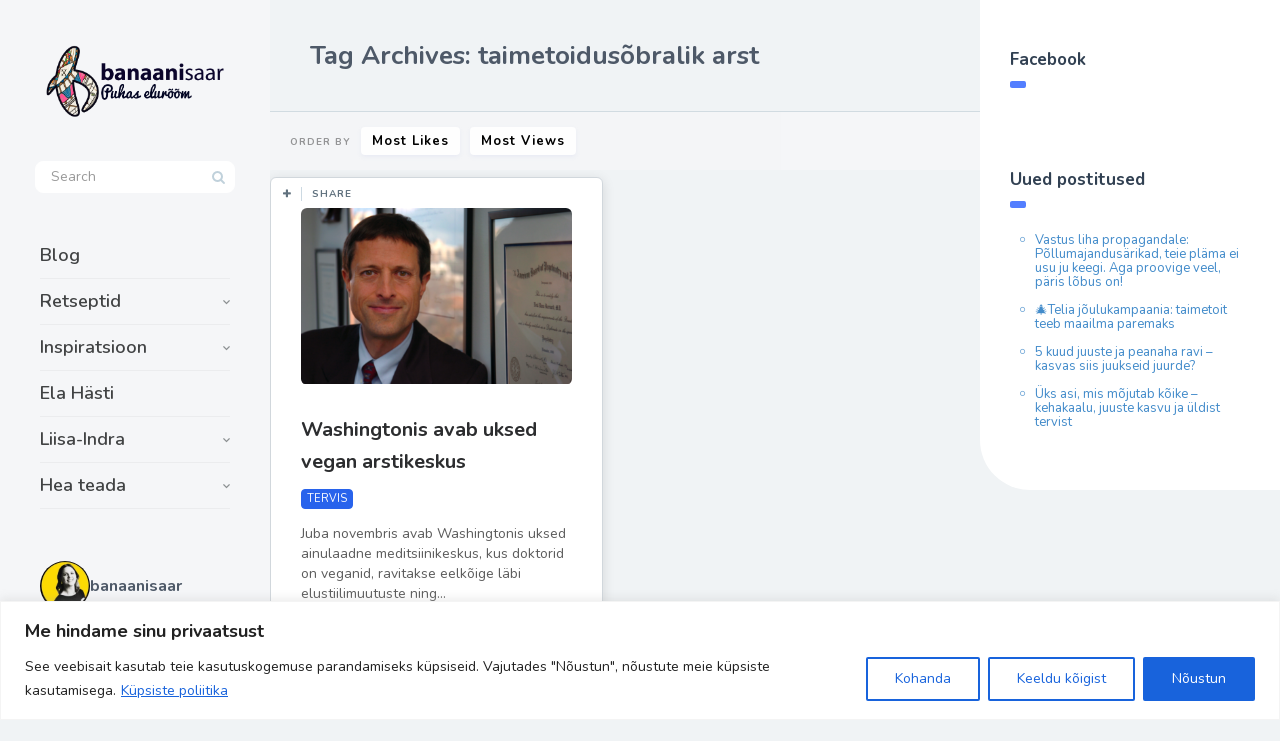

--- FILE ---
content_type: text/html; charset=UTF-8
request_url: https://banaanisaar.ee/tag/taimetoidusobralik-arst/
body_size: 42828
content:
<!DOCTYPE html>
<!--[if IE 7]>
<html class="ie ie7" lang="et" id="html">
<![endif]-->
<!--[if IE 8]>
<html class="ie ie8" lang="et" id="html">
<![endif]-->
<!--[if !(IE 7) | !(IE 8) ]><!-->
<html lang="et" id="html">
<!--<![endif]-->
<head>
  <meta charset="UTF-8">
  <meta name="viewport" content="width=device-width,initial-scale=1">
  <meta http-equiv="X-UA-Compatible" content="IE=edge">
  <link rel="profile" href="https://gmpg.org/xfn/11">
  <link rel="pingback" href="https://banaanisaar.ee/xmlrpc.php">
    <title>taimetoidusõbralik arst &#8211; https://banaanisaar.ee</title>
<meta name='robots' content='max-image-preview:large' />
<link rel='dns-prefetch' href='//fonts.googleapis.com' />
<link rel="alternate" type="application/rss+xml" title="https://banaanisaar.ee &raquo; RSS" href="https://banaanisaar.ee/feed/" />
<link rel="alternate" type="application/rss+xml" title="https://banaanisaar.ee &raquo; Kommentaaride RSS" href="https://banaanisaar.ee/comments/feed/" />
<link rel="alternate" type="application/rss+xml" title="https://banaanisaar.ee &raquo; taimetoidusõbralik arst Sildi RSS" href="https://banaanisaar.ee/tag/taimetoidusobralik-arst/feed/" />
		<!-- This site uses the Google Analytics by ExactMetrics plugin v8.10.2 - Using Analytics tracking - https://www.exactmetrics.com/ -->
		<!-- Note: ExactMetrics is not currently configured on this site. The site owner needs to authenticate with Google Analytics in the ExactMetrics settings panel. -->
					<!-- No tracking code set -->
				<!-- / Google Analytics by ExactMetrics -->
		<!-- banaanisaar.ee is managing ads with Advanced Ads 2.0.14 – https://wpadvancedads.com/ --><script id="banaa-ready">
			window.advanced_ads_ready=function(e,a){a=a||"complete";var d=function(e){return"interactive"===a?"loading"!==e:"complete"===e};d(document.readyState)?e():document.addEventListener("readystatechange",(function(a){d(a.target.readyState)&&e()}),{once:"interactive"===a})},window.advanced_ads_ready_queue=window.advanced_ads_ready_queue||[];		</script>
		<style id='wp-img-auto-sizes-contain-inline-css' type='text/css'>
img:is([sizes=auto i],[sizes^="auto," i]){contain-intrinsic-size:3000px 1500px}
/*# sourceURL=wp-img-auto-sizes-contain-inline-css */
</style>
<link rel='stylesheet' id='sbi_styles-css' href='https://banaanisaar.ee/wp-content/plugins/instagram-feed/css/sbi-styles.min.css' type='text/css' media='all' />
<style id='wp-emoji-styles-inline-css' type='text/css'>

	img.wp-smiley, img.emoji {
		display: inline !important;
		border: none !important;
		box-shadow: none !important;
		height: 1em !important;
		width: 1em !important;
		margin: 0 0.07em !important;
		vertical-align: -0.1em !important;
		background: none !important;
		padding: 0 !important;
	}
/*# sourceURL=wp-emoji-styles-inline-css */
</style>
<style id='wp-block-library-inline-css' type='text/css'>
:root{--wp-block-synced-color:#7a00df;--wp-block-synced-color--rgb:122,0,223;--wp-bound-block-color:var(--wp-block-synced-color);--wp-editor-canvas-background:#ddd;--wp-admin-theme-color:#007cba;--wp-admin-theme-color--rgb:0,124,186;--wp-admin-theme-color-darker-10:#006ba1;--wp-admin-theme-color-darker-10--rgb:0,107,160.5;--wp-admin-theme-color-darker-20:#005a87;--wp-admin-theme-color-darker-20--rgb:0,90,135;--wp-admin-border-width-focus:2px}@media (min-resolution:192dpi){:root{--wp-admin-border-width-focus:1.5px}}.wp-element-button{cursor:pointer}:root .has-very-light-gray-background-color{background-color:#eee}:root .has-very-dark-gray-background-color{background-color:#313131}:root .has-very-light-gray-color{color:#eee}:root .has-very-dark-gray-color{color:#313131}:root .has-vivid-green-cyan-to-vivid-cyan-blue-gradient-background{background:linear-gradient(135deg,#00d084,#0693e3)}:root .has-purple-crush-gradient-background{background:linear-gradient(135deg,#34e2e4,#4721fb 50%,#ab1dfe)}:root .has-hazy-dawn-gradient-background{background:linear-gradient(135deg,#faaca8,#dad0ec)}:root .has-subdued-olive-gradient-background{background:linear-gradient(135deg,#fafae1,#67a671)}:root .has-atomic-cream-gradient-background{background:linear-gradient(135deg,#fdd79a,#004a59)}:root .has-nightshade-gradient-background{background:linear-gradient(135deg,#330968,#31cdcf)}:root .has-midnight-gradient-background{background:linear-gradient(135deg,#020381,#2874fc)}:root{--wp--preset--font-size--normal:16px;--wp--preset--font-size--huge:42px}.has-regular-font-size{font-size:1em}.has-larger-font-size{font-size:2.625em}.has-normal-font-size{font-size:var(--wp--preset--font-size--normal)}.has-huge-font-size{font-size:var(--wp--preset--font-size--huge)}.has-text-align-center{text-align:center}.has-text-align-left{text-align:left}.has-text-align-right{text-align:right}.has-fit-text{white-space:nowrap!important}#end-resizable-editor-section{display:none}.aligncenter{clear:both}.items-justified-left{justify-content:flex-start}.items-justified-center{justify-content:center}.items-justified-right{justify-content:flex-end}.items-justified-space-between{justify-content:space-between}.screen-reader-text{border:0;clip-path:inset(50%);height:1px;margin:-1px;overflow:hidden;padding:0;position:absolute;width:1px;word-wrap:normal!important}.screen-reader-text:focus{background-color:#ddd;clip-path:none;color:#444;display:block;font-size:1em;height:auto;left:5px;line-height:normal;padding:15px 23px 14px;text-decoration:none;top:5px;width:auto;z-index:100000}html :where(.has-border-color){border-style:solid}html :where([style*=border-top-color]){border-top-style:solid}html :where([style*=border-right-color]){border-right-style:solid}html :where([style*=border-bottom-color]){border-bottom-style:solid}html :where([style*=border-left-color]){border-left-style:solid}html :where([style*=border-width]){border-style:solid}html :where([style*=border-top-width]){border-top-style:solid}html :where([style*=border-right-width]){border-right-style:solid}html :where([style*=border-bottom-width]){border-bottom-style:solid}html :where([style*=border-left-width]){border-left-style:solid}html :where(img[class*=wp-image-]){height:auto;max-width:100%}:where(figure){margin:0 0 1em}html :where(.is-position-sticky){--wp-admin--admin-bar--position-offset:var(--wp-admin--admin-bar--height,0px)}@media screen and (max-width:600px){html :where(.is-position-sticky){--wp-admin--admin-bar--position-offset:0px}}

/*# sourceURL=wp-block-library-inline-css */
</style><style id='global-styles-inline-css' type='text/css'>
:root{--wp--preset--aspect-ratio--square: 1;--wp--preset--aspect-ratio--4-3: 4/3;--wp--preset--aspect-ratio--3-4: 3/4;--wp--preset--aspect-ratio--3-2: 3/2;--wp--preset--aspect-ratio--2-3: 2/3;--wp--preset--aspect-ratio--16-9: 16/9;--wp--preset--aspect-ratio--9-16: 9/16;--wp--preset--color--black: #000000;--wp--preset--color--cyan-bluish-gray: #abb8c3;--wp--preset--color--white: #ffffff;--wp--preset--color--pale-pink: #f78da7;--wp--preset--color--vivid-red: #cf2e2e;--wp--preset--color--luminous-vivid-orange: #ff6900;--wp--preset--color--luminous-vivid-amber: #fcb900;--wp--preset--color--light-green-cyan: #7bdcb5;--wp--preset--color--vivid-green-cyan: #00d084;--wp--preset--color--pale-cyan-blue: #8ed1fc;--wp--preset--color--vivid-cyan-blue: #0693e3;--wp--preset--color--vivid-purple: #9b51e0;--wp--preset--gradient--vivid-cyan-blue-to-vivid-purple: linear-gradient(135deg,rgb(6,147,227) 0%,rgb(155,81,224) 100%);--wp--preset--gradient--light-green-cyan-to-vivid-green-cyan: linear-gradient(135deg,rgb(122,220,180) 0%,rgb(0,208,130) 100%);--wp--preset--gradient--luminous-vivid-amber-to-luminous-vivid-orange: linear-gradient(135deg,rgb(252,185,0) 0%,rgb(255,105,0) 100%);--wp--preset--gradient--luminous-vivid-orange-to-vivid-red: linear-gradient(135deg,rgb(255,105,0) 0%,rgb(207,46,46) 100%);--wp--preset--gradient--very-light-gray-to-cyan-bluish-gray: linear-gradient(135deg,rgb(238,238,238) 0%,rgb(169,184,195) 100%);--wp--preset--gradient--cool-to-warm-spectrum: linear-gradient(135deg,rgb(74,234,220) 0%,rgb(151,120,209) 20%,rgb(207,42,186) 40%,rgb(238,44,130) 60%,rgb(251,105,98) 80%,rgb(254,248,76) 100%);--wp--preset--gradient--blush-light-purple: linear-gradient(135deg,rgb(255,206,236) 0%,rgb(152,150,240) 100%);--wp--preset--gradient--blush-bordeaux: linear-gradient(135deg,rgb(254,205,165) 0%,rgb(254,45,45) 50%,rgb(107,0,62) 100%);--wp--preset--gradient--luminous-dusk: linear-gradient(135deg,rgb(255,203,112) 0%,rgb(199,81,192) 50%,rgb(65,88,208) 100%);--wp--preset--gradient--pale-ocean: linear-gradient(135deg,rgb(255,245,203) 0%,rgb(182,227,212) 50%,rgb(51,167,181) 100%);--wp--preset--gradient--electric-grass: linear-gradient(135deg,rgb(202,248,128) 0%,rgb(113,206,126) 100%);--wp--preset--gradient--midnight: linear-gradient(135deg,rgb(2,3,129) 0%,rgb(40,116,252) 100%);--wp--preset--font-size--small: 13px;--wp--preset--font-size--medium: 20px;--wp--preset--font-size--large: 36px;--wp--preset--font-size--x-large: 42px;--wp--preset--spacing--20: 0.44rem;--wp--preset--spacing--30: 0.67rem;--wp--preset--spacing--40: 1rem;--wp--preset--spacing--50: 1.5rem;--wp--preset--spacing--60: 2.25rem;--wp--preset--spacing--70: 3.38rem;--wp--preset--spacing--80: 5.06rem;--wp--preset--shadow--natural: 6px 6px 9px rgba(0, 0, 0, 0.2);--wp--preset--shadow--deep: 12px 12px 50px rgba(0, 0, 0, 0.4);--wp--preset--shadow--sharp: 6px 6px 0px rgba(0, 0, 0, 0.2);--wp--preset--shadow--outlined: 6px 6px 0px -3px rgb(255, 255, 255), 6px 6px rgb(0, 0, 0);--wp--preset--shadow--crisp: 6px 6px 0px rgb(0, 0, 0);}:where(.is-layout-flex){gap: 0.5em;}:where(.is-layout-grid){gap: 0.5em;}body .is-layout-flex{display: flex;}.is-layout-flex{flex-wrap: wrap;align-items: center;}.is-layout-flex > :is(*, div){margin: 0;}body .is-layout-grid{display: grid;}.is-layout-grid > :is(*, div){margin: 0;}:where(.wp-block-columns.is-layout-flex){gap: 2em;}:where(.wp-block-columns.is-layout-grid){gap: 2em;}:where(.wp-block-post-template.is-layout-flex){gap: 1.25em;}:where(.wp-block-post-template.is-layout-grid){gap: 1.25em;}.has-black-color{color: var(--wp--preset--color--black) !important;}.has-cyan-bluish-gray-color{color: var(--wp--preset--color--cyan-bluish-gray) !important;}.has-white-color{color: var(--wp--preset--color--white) !important;}.has-pale-pink-color{color: var(--wp--preset--color--pale-pink) !important;}.has-vivid-red-color{color: var(--wp--preset--color--vivid-red) !important;}.has-luminous-vivid-orange-color{color: var(--wp--preset--color--luminous-vivid-orange) !important;}.has-luminous-vivid-amber-color{color: var(--wp--preset--color--luminous-vivid-amber) !important;}.has-light-green-cyan-color{color: var(--wp--preset--color--light-green-cyan) !important;}.has-vivid-green-cyan-color{color: var(--wp--preset--color--vivid-green-cyan) !important;}.has-pale-cyan-blue-color{color: var(--wp--preset--color--pale-cyan-blue) !important;}.has-vivid-cyan-blue-color{color: var(--wp--preset--color--vivid-cyan-blue) !important;}.has-vivid-purple-color{color: var(--wp--preset--color--vivid-purple) !important;}.has-black-background-color{background-color: var(--wp--preset--color--black) !important;}.has-cyan-bluish-gray-background-color{background-color: var(--wp--preset--color--cyan-bluish-gray) !important;}.has-white-background-color{background-color: var(--wp--preset--color--white) !important;}.has-pale-pink-background-color{background-color: var(--wp--preset--color--pale-pink) !important;}.has-vivid-red-background-color{background-color: var(--wp--preset--color--vivid-red) !important;}.has-luminous-vivid-orange-background-color{background-color: var(--wp--preset--color--luminous-vivid-orange) !important;}.has-luminous-vivid-amber-background-color{background-color: var(--wp--preset--color--luminous-vivid-amber) !important;}.has-light-green-cyan-background-color{background-color: var(--wp--preset--color--light-green-cyan) !important;}.has-vivid-green-cyan-background-color{background-color: var(--wp--preset--color--vivid-green-cyan) !important;}.has-pale-cyan-blue-background-color{background-color: var(--wp--preset--color--pale-cyan-blue) !important;}.has-vivid-cyan-blue-background-color{background-color: var(--wp--preset--color--vivid-cyan-blue) !important;}.has-vivid-purple-background-color{background-color: var(--wp--preset--color--vivid-purple) !important;}.has-black-border-color{border-color: var(--wp--preset--color--black) !important;}.has-cyan-bluish-gray-border-color{border-color: var(--wp--preset--color--cyan-bluish-gray) !important;}.has-white-border-color{border-color: var(--wp--preset--color--white) !important;}.has-pale-pink-border-color{border-color: var(--wp--preset--color--pale-pink) !important;}.has-vivid-red-border-color{border-color: var(--wp--preset--color--vivid-red) !important;}.has-luminous-vivid-orange-border-color{border-color: var(--wp--preset--color--luminous-vivid-orange) !important;}.has-luminous-vivid-amber-border-color{border-color: var(--wp--preset--color--luminous-vivid-amber) !important;}.has-light-green-cyan-border-color{border-color: var(--wp--preset--color--light-green-cyan) !important;}.has-vivid-green-cyan-border-color{border-color: var(--wp--preset--color--vivid-green-cyan) !important;}.has-pale-cyan-blue-border-color{border-color: var(--wp--preset--color--pale-cyan-blue) !important;}.has-vivid-cyan-blue-border-color{border-color: var(--wp--preset--color--vivid-cyan-blue) !important;}.has-vivid-purple-border-color{border-color: var(--wp--preset--color--vivid-purple) !important;}.has-vivid-cyan-blue-to-vivid-purple-gradient-background{background: var(--wp--preset--gradient--vivid-cyan-blue-to-vivid-purple) !important;}.has-light-green-cyan-to-vivid-green-cyan-gradient-background{background: var(--wp--preset--gradient--light-green-cyan-to-vivid-green-cyan) !important;}.has-luminous-vivid-amber-to-luminous-vivid-orange-gradient-background{background: var(--wp--preset--gradient--luminous-vivid-amber-to-luminous-vivid-orange) !important;}.has-luminous-vivid-orange-to-vivid-red-gradient-background{background: var(--wp--preset--gradient--luminous-vivid-orange-to-vivid-red) !important;}.has-very-light-gray-to-cyan-bluish-gray-gradient-background{background: var(--wp--preset--gradient--very-light-gray-to-cyan-bluish-gray) !important;}.has-cool-to-warm-spectrum-gradient-background{background: var(--wp--preset--gradient--cool-to-warm-spectrum) !important;}.has-blush-light-purple-gradient-background{background: var(--wp--preset--gradient--blush-light-purple) !important;}.has-blush-bordeaux-gradient-background{background: var(--wp--preset--gradient--blush-bordeaux) !important;}.has-luminous-dusk-gradient-background{background: var(--wp--preset--gradient--luminous-dusk) !important;}.has-pale-ocean-gradient-background{background: var(--wp--preset--gradient--pale-ocean) !important;}.has-electric-grass-gradient-background{background: var(--wp--preset--gradient--electric-grass) !important;}.has-midnight-gradient-background{background: var(--wp--preset--gradient--midnight) !important;}.has-small-font-size{font-size: var(--wp--preset--font-size--small) !important;}.has-medium-font-size{font-size: var(--wp--preset--font-size--medium) !important;}.has-large-font-size{font-size: var(--wp--preset--font-size--large) !important;}.has-x-large-font-size{font-size: var(--wp--preset--font-size--x-large) !important;}
/*# sourceURL=global-styles-inline-css */
</style>

<style id='classic-theme-styles-inline-css' type='text/css'>
/*! This file is auto-generated */
.wp-block-button__link{color:#fff;background-color:#32373c;border-radius:9999px;box-shadow:none;text-decoration:none;padding:calc(.667em + 2px) calc(1.333em + 2px);font-size:1.125em}.wp-block-file__button{background:#32373c;color:#fff;text-decoration:none}
/*# sourceURL=/wp-includes/css/classic-themes.min.css */
</style>
<link rel='stylesheet' id='contact-form-7-css' href='https://banaanisaar.ee/wp-content/plugins/contact-form-7/includes/css/styles.css' type='text/css' media='all' />
<link rel='stylesheet' id='userpro_google_font-css' href='https://fonts.googleapis.com/css?family=Roboto%3A400%2C400italic%2C700%2C700italic%2C300italic%2C300' type='text/css' media='all' />
<link rel='stylesheet' id='userpro_skin_min-css' href='https://banaanisaar.ee/wp-content/plugins/userpro/skins/elegant/style.css' type='text/css' media='all' />
<link rel='stylesheet' id='up_fontawesome-css' href='https://banaanisaar.ee/wp-content/plugins/userpro/css/up-fontawesome.css' type='text/css' media='all' />
<link rel='stylesheet' id='up_timeline_css-css' href='https://banaanisaar.ee/wp-content/plugins/userpro/addons/timeline/assets/css/timeline.css' type='text/css' media='all' />
<link rel='stylesheet' id='ppress-frontend-css' href='https://banaanisaar.ee/wp-content/plugins/wp-user-avatar/assets/css/frontend.min.css' type='text/css' media='all' />
<link rel='stylesheet' id='ppress-flatpickr-css' href='https://banaanisaar.ee/wp-content/plugins/wp-user-avatar/assets/flatpickr/flatpickr.min.css' type='text/css' media='all' />
<link rel='stylesheet' id='ppress-select2-css' href='https://banaanisaar.ee/wp-content/plugins/wp-user-avatar/assets/select2/select2.min.css' type='text/css' media='all' />
<link rel='stylesheet' id='cmplz-general-css' href='https://banaanisaar.ee/wp-content/plugins/complianz-gdpr/assets/css/cookieblocker.min.css' type='text/css' media='all' />
<link rel='stylesheet' id='pluto-google-font-css' href='https://fonts.googleapis.com/css?family=Nunito:400,600,700' type='text/css' media='all' />
<link rel='stylesheet' id='pluto-magnific-popup-css' href='https://banaanisaar.ee/wp-content/themes/pluto-by-osetin/assets/css/magnific-popup.css' type='text/css' media='all' />
<link rel='stylesheet' id='pluto-editor-style-css' href='https://banaanisaar.ee/wp-content/themes/pluto-by-osetin/editor-style.css' type='text/css' media='all' />
<link rel='stylesheet' id='js_composer_front-css' href='https://banaanisaar.ee/wp-content/plugins/js_composer/assets/css/js_composer.min.css' type='text/css' media='all' />
<link rel='stylesheet' id='pluto-main-less-blue_sky-css' href='https://banaanisaar.ee/wp-content/uploads/wp-less-cache/pluto-main-less-blue_sky.css?ver=1768231699' type='text/css' media='all' />
<link rel='stylesheet' id='pluto-style-css' href='https://banaanisaar.ee/wp-content/themes/pluto-by-osetin/style.css' type='text/css' media='all' />
<link rel='stylesheet' id='arve-css' href='https://banaanisaar.ee/wp-content/plugins/advanced-responsive-video-embedder/build/main.css' type='text/css' media='all' />
<link rel='stylesheet' id='wp-pagenavi-css' href='https://banaanisaar.ee/wp-content/plugins/wp-pagenavi/pagenavi-css.css' type='text/css' media='all' />
<link rel='stylesheet' id='userpro_msg-css' href='https://banaanisaar.ee/wp-content/plugins/userpro-messaging/css/userpro-msg.css' type='text/css' media='all' />
<link rel='stylesheet' id='userpro_mcsroll-css' href='https://banaanisaar.ee/wp-content/plugins/userpro-messaging/css/jquery.mCustomScrollbar.css' type='text/css' media='all' />
<script type="text/javascript" id="cookie-law-info-js-extra">
/* <![CDATA[ */
var _ckyConfig = {"_ipData":[],"_assetsURL":"https://banaanisaar.ee/wp-content/plugins/cookie-law-info/lite/frontend/images/","_publicURL":"https://banaanisaar.ee","_expiry":"365","_categories":[{"name":"Vajalikud","slug":"necessary","isNecessary":true,"ccpaDoNotSell":true,"cookies":[],"active":true,"defaultConsent":{"gdpr":true,"ccpa":true}},{"name":"Funktsionaalsed","slug":"functional","isNecessary":false,"ccpaDoNotSell":true,"cookies":[],"active":true,"defaultConsent":{"gdpr":false,"ccpa":false}},{"name":"Anal\u00fc\u00fctilised","slug":"analytics","isNecessary":false,"ccpaDoNotSell":true,"cookies":[],"active":true,"defaultConsent":{"gdpr":false,"ccpa":false}},{"name":"J\u00f5udlusk\u00fcpsised","slug":"performance","isNecessary":false,"ccpaDoNotSell":true,"cookies":[],"active":true,"defaultConsent":{"gdpr":false,"ccpa":false}},{"name":"Reklaam","slug":"advertisement","isNecessary":false,"ccpaDoNotSell":true,"cookies":[],"active":true,"defaultConsent":{"gdpr":false,"ccpa":false}}],"_activeLaw":"gdpr","_rootDomain":"","_block":"1","_showBanner":"1","_bannerConfig":{"settings":{"type":"banner","preferenceCenterType":"popup","position":"bottom","applicableLaw":"gdpr"},"behaviours":{"reloadBannerOnAccept":false,"loadAnalyticsByDefault":false,"animations":{"onLoad":"animate","onHide":"sticky"}},"config":{"revisitConsent":{"status":true,"tag":"revisit-consent","position":"bottom-left","meta":{"url":"#"},"styles":{"background-color":"#0056a7"},"elements":{"title":{"type":"text","tag":"revisit-consent-title","status":true,"styles":{"color":"#0056a7"}}}},"preferenceCenter":{"toggle":{"status":true,"tag":"detail-category-toggle","type":"toggle","states":{"active":{"styles":{"background-color":"#1863DC"}},"inactive":{"styles":{"background-color":"#D0D5D2"}}}}},"categoryPreview":{"status":false,"toggle":{"status":true,"tag":"detail-category-preview-toggle","type":"toggle","states":{"active":{"styles":{"background-color":"#1863DC"}},"inactive":{"styles":{"background-color":"#D0D5D2"}}}}},"videoPlaceholder":{"status":true,"styles":{"background-color":"#000000","border-color":"#000000","color":"#ffffff"}},"readMore":{"status":true,"tag":"readmore-button","type":"link","meta":{"noFollow":true,"newTab":true},"styles":{"color":"#1863dc","background-color":"transparent","border-color":"transparent"}},"showMore":{"status":true,"tag":"show-desc-button","type":"button","styles":{"color":"#1863DC"}},"showLess":{"status":true,"tag":"hide-desc-button","type":"button","styles":{"color":"#1863DC"}},"alwaysActive":{"status":true,"tag":"always-active","styles":{"color":"#008000"}},"manualLinks":{"status":true,"tag":"manual-links","type":"link","styles":{"color":"#1863DC"}},"auditTable":{"status":true},"optOption":{"status":true,"toggle":{"status":true,"tag":"optout-option-toggle","type":"toggle","states":{"active":{"styles":{"background-color":"#1863dc"}},"inactive":{"styles":{"background-color":"#FFFFFF"}}}}}}},"_version":"3.3.6","_logConsent":"1","_tags":[{"tag":"accept-button","styles":{"color":"#FFFFFF","background-color":"#1863dc","border-color":"#1863dc"}},{"tag":"reject-button","styles":{"color":"#1863dc","background-color":"transparent","border-color":"#1863dc"}},{"tag":"settings-button","styles":{"color":"#1863dc","background-color":"transparent","border-color":"#1863dc"}},{"tag":"readmore-button","styles":{"color":"#1863dc","background-color":"transparent","border-color":"transparent"}},{"tag":"donotsell-button","styles":{"color":"#1863dc","background-color":"transparent","border-color":"transparent"}},{"tag":"show-desc-button","styles":{"color":"#1863DC"}},{"tag":"hide-desc-button","styles":{"color":"#1863DC"}},{"tag":"cky-always-active","styles":[]},{"tag":"cky-link","styles":[]},{"tag":"accept-button","styles":{"color":"#FFFFFF","background-color":"#1863dc","border-color":"#1863dc"}},{"tag":"revisit-consent","styles":{"background-color":"#0056a7"}}],"_shortCodes":[{"key":"cky_readmore","content":"\u003Ca href=\"/privaatsuspoliitika\" class=\"cky-policy\" aria-label=\"K\u00fcpsiste poliitika\" target=\"_blank\" rel=\"noopener\" data-cky-tag=\"readmore-button\"\u003EK\u00fcpsiste poliitika\u003C/a\u003E","tag":"readmore-button","status":true,"attributes":{"rel":"nofollow","target":"_blank"}},{"key":"cky_show_desc","content":"\u003Cbutton class=\"cky-show-desc-btn\" data-cky-tag=\"show-desc-button\" aria-label=\"Show more\"\u003EShow more\u003C/button\u003E","tag":"show-desc-button","status":true,"attributes":[]},{"key":"cky_hide_desc","content":"\u003Cbutton class=\"cky-show-desc-btn\" data-cky-tag=\"hide-desc-button\" aria-label=\"Show less\"\u003EShow less\u003C/button\u003E","tag":"hide-desc-button","status":true,"attributes":[]},{"key":"cky_optout_show_desc","content":"[cky_optout_show_desc]","tag":"optout-show-desc-button","status":true,"attributes":[]},{"key":"cky_optout_hide_desc","content":"[cky_optout_hide_desc]","tag":"optout-hide-desc-button","status":true,"attributes":[]},{"key":"cky_category_toggle_label","content":"[cky_{{status}}_category_label] [cky_preference_{{category_slug}}_title]","tag":"","status":true,"attributes":[]},{"key":"cky_enable_category_label","content":"Enable","tag":"","status":true,"attributes":[]},{"key":"cky_disable_category_label","content":"Disable","tag":"","status":true,"attributes":[]},{"key":"cky_video_placeholder","content":"\u003Cdiv class=\"video-placeholder-normal\" data-cky-tag=\"video-placeholder\" id=\"[UNIQUEID]\"\u003E\u003Cp class=\"video-placeholder-text-normal\" data-cky-tag=\"placeholder-title\"\u003ESellele sisule juurdep\u00e4\u00e4suks n\u00f5ustuge k\u00fcpsistega\u003C/p\u003E\u003C/div\u003E","tag":"","status":true,"attributes":[]},{"key":"cky_enable_optout_label","content":"Enable","tag":"","status":true,"attributes":[]},{"key":"cky_disable_optout_label","content":"Disable","tag":"","status":true,"attributes":[]},{"key":"cky_optout_toggle_label","content":"[cky_{{status}}_optout_label] [cky_optout_option_title]","tag":"","status":true,"attributes":[]},{"key":"cky_optout_option_title","content":"Do Not Sell My Personal Information","tag":"","status":true,"attributes":[]},{"key":"cky_optout_close_label","content":"Close","tag":"","status":true,"attributes":[]},{"key":"cky_preference_close_label","content":"Close","tag":"","status":true,"attributes":[]}],"_rtl":"","_language":"en","_providersToBlock":[]};
var _ckyStyles = {"css":".cky-overlay{background: #000000; opacity: 0.4; position: fixed; top: 0; left: 0; width: 100%; height: 100%; z-index: 99999999;}.cky-hide{display: none;}.cky-btn-revisit-wrapper{display: flex; align-items: center; justify-content: center; background: #0056a7; width: 45px; height: 45px; border-radius: 50%; position: fixed; z-index: 999999; cursor: pointer;}.cky-revisit-bottom-left{bottom: 15px; left: 15px;}.cky-revisit-bottom-right{bottom: 15px; right: 15px;}.cky-btn-revisit-wrapper .cky-btn-revisit{display: flex; align-items: center; justify-content: center; background: none; border: none; cursor: pointer; position: relative; margin: 0; padding: 0;}.cky-btn-revisit-wrapper .cky-btn-revisit img{max-width: fit-content; margin: 0; height: 30px; width: 30px;}.cky-revisit-bottom-left:hover::before{content: attr(data-tooltip); position: absolute; background: #4e4b66; color: #ffffff; left: calc(100% + 7px); font-size: 12px; line-height: 16px; width: max-content; padding: 4px 8px; border-radius: 4px;}.cky-revisit-bottom-left:hover::after{position: absolute; content: \"\"; border: 5px solid transparent; left: calc(100% + 2px); border-left-width: 0; border-right-color: #4e4b66;}.cky-revisit-bottom-right:hover::before{content: attr(data-tooltip); position: absolute; background: #4e4b66; color: #ffffff; right: calc(100% + 7px); font-size: 12px; line-height: 16px; width: max-content; padding: 4px 8px; border-radius: 4px;}.cky-revisit-bottom-right:hover::after{position: absolute; content: \"\"; border: 5px solid transparent; right: calc(100% + 2px); border-right-width: 0; border-left-color: #4e4b66;}.cky-revisit-hide{display: none;}.cky-consent-container{position: fixed; width: 100%; box-sizing: border-box; z-index: 9999999;}.cky-consent-container .cky-consent-bar{background: #ffffff; border: 1px solid; padding: 16.5px 24px; box-shadow: 0 -1px 10px 0 #acabab4d;}.cky-banner-bottom{bottom: 0; left: 0;}.cky-banner-top{top: 0; left: 0;}.cky-custom-brand-logo-wrapper .cky-custom-brand-logo{width: 100px; height: auto; margin: 0 0 12px 0;}.cky-notice .cky-title{color: #212121; font-weight: 700; font-size: 18px; line-height: 24px; margin: 0 0 12px 0;}.cky-notice-group{display: flex; justify-content: space-between; align-items: center; font-size: 14px; line-height: 24px; font-weight: 400;}.cky-notice-des *,.cky-preference-content-wrapper *,.cky-accordion-header-des *,.cky-gpc-wrapper .cky-gpc-desc *{font-size: 14px;}.cky-notice-des{color: #212121; font-size: 14px; line-height: 24px; font-weight: 400;}.cky-notice-des img{height: 25px; width: 25px;}.cky-consent-bar .cky-notice-des p,.cky-gpc-wrapper .cky-gpc-desc p,.cky-preference-body-wrapper .cky-preference-content-wrapper p,.cky-accordion-header-wrapper .cky-accordion-header-des p,.cky-cookie-des-table li div:last-child p{color: inherit; margin-top: 0; overflow-wrap: break-word;}.cky-notice-des P:last-child,.cky-preference-content-wrapper p:last-child,.cky-cookie-des-table li div:last-child p:last-child,.cky-gpc-wrapper .cky-gpc-desc p:last-child{margin-bottom: 0;}.cky-notice-des a.cky-policy,.cky-notice-des button.cky-policy{font-size: 14px; color: #1863dc; white-space: nowrap; cursor: pointer; background: transparent; border: 1px solid; text-decoration: underline;}.cky-notice-des button.cky-policy{padding: 0;}.cky-notice-des a.cky-policy:focus-visible,.cky-notice-des button.cky-policy:focus-visible,.cky-preference-content-wrapper .cky-show-desc-btn:focus-visible,.cky-accordion-header .cky-accordion-btn:focus-visible,.cky-preference-header .cky-btn-close:focus-visible,.cky-switch input[type=\"checkbox\"]:focus-visible,.cky-footer-wrapper a:focus-visible,.cky-btn:focus-visible{outline: 2px solid #1863dc; outline-offset: 2px;}.cky-btn:focus:not(:focus-visible),.cky-accordion-header .cky-accordion-btn:focus:not(:focus-visible),.cky-preference-content-wrapper .cky-show-desc-btn:focus:not(:focus-visible),.cky-btn-revisit-wrapper .cky-btn-revisit:focus:not(:focus-visible),.cky-preference-header .cky-btn-close:focus:not(:focus-visible),.cky-consent-bar .cky-banner-btn-close:focus:not(:focus-visible){outline: 0;}button.cky-show-desc-btn:not(:hover):not(:active){color: #1863dc; background: transparent;}button.cky-accordion-btn:not(:hover):not(:active),button.cky-banner-btn-close:not(:hover):not(:active),button.cky-btn-close:not(:hover):not(:active),button.cky-btn-revisit:not(:hover):not(:active){background: transparent;}.cky-consent-bar button:hover,.cky-modal.cky-modal-open button:hover,.cky-consent-bar button:focus,.cky-modal.cky-modal-open button:focus{text-decoration: none;}.cky-notice-btn-wrapper{display: flex; justify-content: center; align-items: center; margin-left: 15px;}.cky-notice-btn-wrapper .cky-btn{text-shadow: none; box-shadow: none;}.cky-btn{font-size: 14px; font-family: inherit; line-height: 24px; padding: 8px 27px; font-weight: 500; margin: 0 8px 0 0; border-radius: 2px; white-space: nowrap; cursor: pointer; text-align: center; text-transform: none; min-height: 0;}.cky-btn:hover{opacity: 0.8;}.cky-btn-customize{color: #1863dc; background: transparent; border: 2px solid #1863dc;}.cky-btn-reject{color: #1863dc; background: transparent; border: 2px solid #1863dc;}.cky-btn-accept{background: #1863dc; color: #ffffff; border: 2px solid #1863dc;}.cky-btn:last-child{margin-right: 0;}@media (max-width: 768px){.cky-notice-group{display: block;}.cky-notice-btn-wrapper{margin-left: 0;}.cky-notice-btn-wrapper .cky-btn{flex: auto; max-width: 100%; margin-top: 10px; white-space: unset;}}@media (max-width: 576px){.cky-notice-btn-wrapper{flex-direction: column;}.cky-custom-brand-logo-wrapper, .cky-notice .cky-title, .cky-notice-des, .cky-notice-btn-wrapper{padding: 0 28px;}.cky-consent-container .cky-consent-bar{padding: 16.5px 0;}.cky-notice-des{max-height: 40vh; overflow-y: scroll;}.cky-notice-btn-wrapper .cky-btn{width: 100%; padding: 8px; margin-right: 0;}.cky-notice-btn-wrapper .cky-btn-accept{order: 1;}.cky-notice-btn-wrapper .cky-btn-reject{order: 3;}.cky-notice-btn-wrapper .cky-btn-customize{order: 2;}}@media (max-width: 425px){.cky-custom-brand-logo-wrapper, .cky-notice .cky-title, .cky-notice-des, .cky-notice-btn-wrapper{padding: 0 24px;}.cky-notice-btn-wrapper{flex-direction: column;}.cky-btn{width: 100%; margin: 10px 0 0 0;}.cky-notice-btn-wrapper .cky-btn-customize{order: 2;}.cky-notice-btn-wrapper .cky-btn-reject{order: 3;}.cky-notice-btn-wrapper .cky-btn-accept{order: 1; margin-top: 16px;}}@media (max-width: 352px){.cky-notice .cky-title{font-size: 16px;}.cky-notice-des *{font-size: 12px;}.cky-notice-des, .cky-btn{font-size: 12px;}}.cky-modal.cky-modal-open{display: flex; visibility: visible; -webkit-transform: translate(-50%, -50%); -moz-transform: translate(-50%, -50%); -ms-transform: translate(-50%, -50%); -o-transform: translate(-50%, -50%); transform: translate(-50%, -50%); top: 50%; left: 50%; transition: all 1s ease;}.cky-modal{box-shadow: 0 32px 68px rgba(0, 0, 0, 0.3); margin: 0 auto; position: fixed; max-width: 100%; background: #ffffff; top: 50%; box-sizing: border-box; border-radius: 6px; z-index: 999999999; color: #212121; -webkit-transform: translate(-50%, 100%); -moz-transform: translate(-50%, 100%); -ms-transform: translate(-50%, 100%); -o-transform: translate(-50%, 100%); transform: translate(-50%, 100%); visibility: hidden; transition: all 0s ease;}.cky-preference-center{max-height: 79vh; overflow: hidden; width: 845px; overflow: hidden; flex: 1 1 0; display: flex; flex-direction: column; border-radius: 6px;}.cky-preference-header{display: flex; align-items: center; justify-content: space-between; padding: 22px 24px; border-bottom: 1px solid;}.cky-preference-header .cky-preference-title{font-size: 18px; font-weight: 700; line-height: 24px;}.cky-preference-header .cky-btn-close{margin: 0; cursor: pointer; vertical-align: middle; padding: 0; background: none; border: none; width: auto; height: auto; min-height: 0; line-height: 0; text-shadow: none; box-shadow: none;}.cky-preference-header .cky-btn-close img{margin: 0; height: 10px; width: 10px;}.cky-preference-body-wrapper{padding: 0 24px; flex: 1; overflow: auto; box-sizing: border-box;}.cky-preference-content-wrapper,.cky-gpc-wrapper .cky-gpc-desc{font-size: 14px; line-height: 24px; font-weight: 400; padding: 12px 0;}.cky-preference-content-wrapper{border-bottom: 1px solid;}.cky-preference-content-wrapper img{height: 25px; width: 25px;}.cky-preference-content-wrapper .cky-show-desc-btn{font-size: 14px; font-family: inherit; color: #1863dc; text-decoration: none; line-height: 24px; padding: 0; margin: 0; white-space: nowrap; cursor: pointer; background: transparent; border-color: transparent; text-transform: none; min-height: 0; text-shadow: none; box-shadow: none;}.cky-accordion-wrapper{margin-bottom: 10px;}.cky-accordion{border-bottom: 1px solid;}.cky-accordion:last-child{border-bottom: none;}.cky-accordion .cky-accordion-item{display: flex; margin-top: 10px;}.cky-accordion .cky-accordion-body{display: none;}.cky-accordion.cky-accordion-active .cky-accordion-body{display: block; padding: 0 22px; margin-bottom: 16px;}.cky-accordion-header-wrapper{cursor: pointer; width: 100%;}.cky-accordion-item .cky-accordion-header{display: flex; justify-content: space-between; align-items: center;}.cky-accordion-header .cky-accordion-btn{font-size: 16px; font-family: inherit; color: #212121; line-height: 24px; background: none; border: none; font-weight: 700; padding: 0; margin: 0; cursor: pointer; text-transform: none; min-height: 0; text-shadow: none; box-shadow: none;}.cky-accordion-header .cky-always-active{color: #008000; font-weight: 600; line-height: 24px; font-size: 14px;}.cky-accordion-header-des{font-size: 14px; line-height: 24px; margin: 10px 0 16px 0;}.cky-accordion-chevron{margin-right: 22px; position: relative; cursor: pointer;}.cky-accordion-chevron-hide{display: none;}.cky-accordion .cky-accordion-chevron i::before{content: \"\"; position: absolute; border-right: 1.4px solid; border-bottom: 1.4px solid; border-color: inherit; height: 6px; width: 6px; -webkit-transform: rotate(-45deg); -moz-transform: rotate(-45deg); -ms-transform: rotate(-45deg); -o-transform: rotate(-45deg); transform: rotate(-45deg); transition: all 0.2s ease-in-out; top: 8px;}.cky-accordion.cky-accordion-active .cky-accordion-chevron i::before{-webkit-transform: rotate(45deg); -moz-transform: rotate(45deg); -ms-transform: rotate(45deg); -o-transform: rotate(45deg); transform: rotate(45deg);}.cky-audit-table{background: #f4f4f4; border-radius: 6px;}.cky-audit-table .cky-empty-cookies-text{color: inherit; font-size: 12px; line-height: 24px; margin: 0; padding: 10px;}.cky-audit-table .cky-cookie-des-table{font-size: 12px; line-height: 24px; font-weight: normal; padding: 15px 10px; border-bottom: 1px solid; border-bottom-color: inherit; margin: 0;}.cky-audit-table .cky-cookie-des-table:last-child{border-bottom: none;}.cky-audit-table .cky-cookie-des-table li{list-style-type: none; display: flex; padding: 3px 0;}.cky-audit-table .cky-cookie-des-table li:first-child{padding-top: 0;}.cky-cookie-des-table li div:first-child{width: 100px; font-weight: 600; word-break: break-word; word-wrap: break-word;}.cky-cookie-des-table li div:last-child{flex: 1; word-break: break-word; word-wrap: break-word; margin-left: 8px;}.cky-footer-shadow{display: block; width: 100%; height: 40px; background: linear-gradient(180deg, rgba(255, 255, 255, 0) 0%, #ffffff 100%); position: absolute; bottom: calc(100% - 1px);}.cky-footer-wrapper{position: relative;}.cky-prefrence-btn-wrapper{display: flex; flex-wrap: wrap; align-items: center; justify-content: center; padding: 22px 24px; border-top: 1px solid;}.cky-prefrence-btn-wrapper .cky-btn{flex: auto; max-width: 100%; text-shadow: none; box-shadow: none;}.cky-btn-preferences{color: #1863dc; background: transparent; border: 2px solid #1863dc;}.cky-preference-header,.cky-preference-body-wrapper,.cky-preference-content-wrapper,.cky-accordion-wrapper,.cky-accordion,.cky-accordion-wrapper,.cky-footer-wrapper,.cky-prefrence-btn-wrapper{border-color: inherit;}@media (max-width: 845px){.cky-modal{max-width: calc(100% - 16px);}}@media (max-width: 576px){.cky-modal{max-width: 100%;}.cky-preference-center{max-height: 100vh;}.cky-prefrence-btn-wrapper{flex-direction: column;}.cky-accordion.cky-accordion-active .cky-accordion-body{padding-right: 0;}.cky-prefrence-btn-wrapper .cky-btn{width: 100%; margin: 10px 0 0 0;}.cky-prefrence-btn-wrapper .cky-btn-reject{order: 3;}.cky-prefrence-btn-wrapper .cky-btn-accept{order: 1; margin-top: 0;}.cky-prefrence-btn-wrapper .cky-btn-preferences{order: 2;}}@media (max-width: 425px){.cky-accordion-chevron{margin-right: 15px;}.cky-notice-btn-wrapper{margin-top: 0;}.cky-accordion.cky-accordion-active .cky-accordion-body{padding: 0 15px;}}@media (max-width: 352px){.cky-preference-header .cky-preference-title{font-size: 16px;}.cky-preference-header{padding: 16px 24px;}.cky-preference-content-wrapper *, .cky-accordion-header-des *{font-size: 12px;}.cky-preference-content-wrapper, .cky-preference-content-wrapper .cky-show-more, .cky-accordion-header .cky-always-active, .cky-accordion-header-des, .cky-preference-content-wrapper .cky-show-desc-btn, .cky-notice-des a.cky-policy{font-size: 12px;}.cky-accordion-header .cky-accordion-btn{font-size: 14px;}}.cky-switch{display: flex;}.cky-switch input[type=\"checkbox\"]{position: relative; width: 44px; height: 24px; margin: 0; background: #d0d5d2; -webkit-appearance: none; border-radius: 50px; cursor: pointer; outline: 0; border: none; top: 0;}.cky-switch input[type=\"checkbox\"]:checked{background: #1863dc;}.cky-switch input[type=\"checkbox\"]:before{position: absolute; content: \"\"; height: 20px; width: 20px; left: 2px; bottom: 2px; border-radius: 50%; background-color: white; -webkit-transition: 0.4s; transition: 0.4s; margin: 0;}.cky-switch input[type=\"checkbox\"]:after{display: none;}.cky-switch input[type=\"checkbox\"]:checked:before{-webkit-transform: translateX(20px); -ms-transform: translateX(20px); transform: translateX(20px);}@media (max-width: 425px){.cky-switch input[type=\"checkbox\"]{width: 38px; height: 21px;}.cky-switch input[type=\"checkbox\"]:before{height: 17px; width: 17px;}.cky-switch input[type=\"checkbox\"]:checked:before{-webkit-transform: translateX(17px); -ms-transform: translateX(17px); transform: translateX(17px);}}.cky-consent-bar .cky-banner-btn-close{position: absolute; right: 9px; top: 5px; background: none; border: none; cursor: pointer; padding: 0; margin: 0; min-height: 0; line-height: 0; height: auto; width: auto; text-shadow: none; box-shadow: none;}.cky-consent-bar .cky-banner-btn-close img{height: 9px; width: 9px; margin: 0;}.cky-notice-btn-wrapper .cky-btn-do-not-sell{font-size: 14px; line-height: 24px; padding: 6px 0; margin: 0; font-weight: 500; background: none; border-radius: 2px; border: none; cursor: pointer; text-align: left; color: #1863dc; background: transparent; border-color: transparent; box-shadow: none; text-shadow: none;}.cky-consent-bar .cky-banner-btn-close:focus-visible,.cky-notice-btn-wrapper .cky-btn-do-not-sell:focus-visible,.cky-opt-out-btn-wrapper .cky-btn:focus-visible,.cky-opt-out-checkbox-wrapper input[type=\"checkbox\"].cky-opt-out-checkbox:focus-visible{outline: 2px solid #1863dc; outline-offset: 2px;}@media (max-width: 768px){.cky-notice-btn-wrapper{margin-left: 0; margin-top: 10px; justify-content: left;}.cky-notice-btn-wrapper .cky-btn-do-not-sell{padding: 0;}}@media (max-width: 352px){.cky-notice-btn-wrapper .cky-btn-do-not-sell, .cky-notice-des a.cky-policy{font-size: 12px;}}.cky-opt-out-wrapper{padding: 12px 0;}.cky-opt-out-wrapper .cky-opt-out-checkbox-wrapper{display: flex; align-items: center;}.cky-opt-out-checkbox-wrapper .cky-opt-out-checkbox-label{font-size: 16px; font-weight: 700; line-height: 24px; margin: 0 0 0 12px; cursor: pointer;}.cky-opt-out-checkbox-wrapper input[type=\"checkbox\"].cky-opt-out-checkbox{background-color: #ffffff; border: 1px solid black; width: 20px; height: 18.5px; margin: 0; -webkit-appearance: none; position: relative; display: flex; align-items: center; justify-content: center; border-radius: 2px; cursor: pointer;}.cky-opt-out-checkbox-wrapper input[type=\"checkbox\"].cky-opt-out-checkbox:checked{background-color: #1863dc; border: none;}.cky-opt-out-checkbox-wrapper input[type=\"checkbox\"].cky-opt-out-checkbox:checked::after{left: 6px; bottom: 4px; width: 7px; height: 13px; border: solid #ffffff; border-width: 0 3px 3px 0; border-radius: 2px; -webkit-transform: rotate(45deg); -ms-transform: rotate(45deg); transform: rotate(45deg); content: \"\"; position: absolute; box-sizing: border-box;}.cky-opt-out-checkbox-wrapper.cky-disabled .cky-opt-out-checkbox-label,.cky-opt-out-checkbox-wrapper.cky-disabled input[type=\"checkbox\"].cky-opt-out-checkbox{cursor: no-drop;}.cky-gpc-wrapper{margin: 0 0 0 32px;}.cky-footer-wrapper .cky-opt-out-btn-wrapper{display: flex; flex-wrap: wrap; align-items: center; justify-content: center; padding: 22px 24px;}.cky-opt-out-btn-wrapper .cky-btn{flex: auto; max-width: 100%; text-shadow: none; box-shadow: none;}.cky-opt-out-btn-wrapper .cky-btn-cancel{border: 1px solid #dedfe0; background: transparent; color: #858585;}.cky-opt-out-btn-wrapper .cky-btn-confirm{background: #1863dc; color: #ffffff; border: 1px solid #1863dc;}@media (max-width: 352px){.cky-opt-out-checkbox-wrapper .cky-opt-out-checkbox-label{font-size: 14px;}.cky-gpc-wrapper .cky-gpc-desc, .cky-gpc-wrapper .cky-gpc-desc *{font-size: 12px;}.cky-opt-out-checkbox-wrapper input[type=\"checkbox\"].cky-opt-out-checkbox{width: 16px; height: 16px;}.cky-opt-out-checkbox-wrapper input[type=\"checkbox\"].cky-opt-out-checkbox:checked::after{left: 5px; bottom: 4px; width: 3px; height: 9px;}.cky-gpc-wrapper{margin: 0 0 0 28px;}}.video-placeholder-youtube{background-size: 100% 100%; background-position: center; background-repeat: no-repeat; background-color: #b2b0b059; position: relative; display: flex; align-items: center; justify-content: center; max-width: 100%;}.video-placeholder-text-youtube{text-align: center; align-items: center; padding: 10px 16px; background-color: #000000cc; color: #ffffff; border: 1px solid; border-radius: 2px; cursor: pointer;}.video-placeholder-normal{background-image: url(\"/wp-content/plugins/cookie-law-info/lite/frontend/images/placeholder.svg\"); background-size: 80px; background-position: center; background-repeat: no-repeat; background-color: #b2b0b059; position: relative; display: flex; align-items: flex-end; justify-content: center; max-width: 100%;}.video-placeholder-text-normal{align-items: center; padding: 10px 16px; text-align: center; border: 1px solid; border-radius: 2px; cursor: pointer;}.cky-rtl{direction: rtl; text-align: right;}.cky-rtl .cky-banner-btn-close{left: 9px; right: auto;}.cky-rtl .cky-notice-btn-wrapper .cky-btn:last-child{margin-right: 8px;}.cky-rtl .cky-notice-btn-wrapper .cky-btn:first-child{margin-right: 0;}.cky-rtl .cky-notice-btn-wrapper{margin-left: 0; margin-right: 15px;}.cky-rtl .cky-prefrence-btn-wrapper .cky-btn{margin-right: 8px;}.cky-rtl .cky-prefrence-btn-wrapper .cky-btn:first-child{margin-right: 0;}.cky-rtl .cky-accordion .cky-accordion-chevron i::before{border: none; border-left: 1.4px solid; border-top: 1.4px solid; left: 12px;}.cky-rtl .cky-accordion.cky-accordion-active .cky-accordion-chevron i::before{-webkit-transform: rotate(-135deg); -moz-transform: rotate(-135deg); -ms-transform: rotate(-135deg); -o-transform: rotate(-135deg); transform: rotate(-135deg);}@media (max-width: 768px){.cky-rtl .cky-notice-btn-wrapper{margin-right: 0;}}@media (max-width: 576px){.cky-rtl .cky-notice-btn-wrapper .cky-btn:last-child{margin-right: 0;}.cky-rtl .cky-prefrence-btn-wrapper .cky-btn{margin-right: 0;}.cky-rtl .cky-accordion.cky-accordion-active .cky-accordion-body{padding: 0 22px 0 0;}}@media (max-width: 425px){.cky-rtl .cky-accordion.cky-accordion-active .cky-accordion-body{padding: 0 15px 0 0;}}.cky-rtl .cky-opt-out-btn-wrapper .cky-btn{margin-right: 12px;}.cky-rtl .cky-opt-out-btn-wrapper .cky-btn:first-child{margin-right: 0;}.cky-rtl .cky-opt-out-checkbox-wrapper .cky-opt-out-checkbox-label{margin: 0 12px 0 0;}"};
//# sourceURL=cookie-law-info-js-extra
/* ]]> */
</script>
<script type="text/javascript" src="https://banaanisaar.ee/wp-content/plugins/cookie-law-info/lite/frontend/js/script.min.js" id="cookie-law-info-js"></script>
<script type="text/javascript" src="https://banaanisaar.ee/wp-includes/js/jquery/jquery.min.js" id="jquery-core-js"></script>
<script type="text/javascript" src="https://banaanisaar.ee/wp-includes/js/jquery/jquery-migrate.min.js" id="jquery-migrate-js"></script>
<script type="text/javascript" src="https://banaanisaar.ee/wp-content/plugins/wp-user-avatar/assets/flatpickr/flatpickr.min.js" id="ppress-flatpickr-js"></script>
<script type="text/javascript" src="https://banaanisaar.ee/wp-content/plugins/wp-user-avatar/assets/select2/select2.min.js" id="ppress-select2-js"></script>
<script type="text/javascript" id="userpro_msg-js-extra">
/* <![CDATA[ */
var obj = {"value":"1"};
//# sourceURL=userpro_msg-js-extra
/* ]]> */
</script>
<script type="text/javascript" src="https://banaanisaar.ee/wp-content/plugins/userpro-messaging/scripts/userpro-msg.js" id="userpro_msg-js"></script>
<script type="text/javascript" src="https://banaanisaar.ee/wp-content/plugins/userpro-messaging/scripts/jquery.textareaAutoResize.js" id="userpro_textarea_auto-js"></script>
<script type="text/javascript" src="https://banaanisaar.ee/wp-content/plugins/userpro-messaging/scripts/jquery.mousewheel.min.js" id="userpro_mousewheel-js"></script>
<script type="text/javascript" src="https://banaanisaar.ee/wp-content/plugins/userpro-messaging/scripts/jquery.mCustomScrollbar.min.js" id="userpro_mcsroll-js"></script>
<script type="text/javascript" id="userpro_sc-js-extra">
/* <![CDATA[ */
var up_social_ajax  = {"ajaxurl":"https://banaanisaar.ee/wp-admin/admin-ajax.php","security":"e3003952b6","data":{"is_user_logged_in":false}};
//# sourceURL=userpro_sc-js-extra
/* ]]> */
</script>
<script type="text/javascript" src="https://banaanisaar.ee/wp-content/plugins/userpro/addons/social/scripts/userpro-social.js" id="userpro_sc-js"></script>
<script type="text/javascript" src="https://banaanisaar.ee/wp-content/plugins/userpro/scripts/userpro.encrypt.js" id="userpro_encrypt_js-js"></script>
<script></script><link rel="https://api.w.org/" href="https://banaanisaar.ee/wp-json/" /><link rel="alternate" title="JSON" type="application/json" href="https://banaanisaar.ee/wp-json/wp/v2/tags/1131" /><link rel="EditURI" type="application/rsd+xml" title="RSD" href="https://banaanisaar.ee/xmlrpc.php?rsd" />
<style type="text/css" id="csseditorglobal">
.divider {
    display: none;
}
div#primary-sidebar {
    background: white;
    border: none;
    box-shadow: none;
}
.widget_search {
    border-radius: 6px;
    padding: 5px 10px;
    -webkit-box-shadow: none;
    box-shadow: none;
    background-color: #f7f7f7;
    background-image: -webkit-linear-gradient(top,#f7f7f7 0%,#f7f7f7 100%);
    background-image: linear-gradient(to bottom,#f7f7f7 0%,#f7f7f7 100%);
    background-repeat: repeat-x;
    border: #f7f7f7;
}

.widget_search .search-field {
    display: block;
    width: 100%;
    border-radius: 4px;
    border: 1px solid #f7f7f7;
    padding: 5px 8px;
    -webkit-box-shadow: none;
    box-shadow: none;
    background-color: #f7f7f7;
    outline: none;
    color: #111;
}

.menu-block form.search-form .search-field {
    border: 1px solid #fff;
    -webkit-box-shadow: none;
    box-shadow: none;
    margin: 0px;
    display: block;
    width: 100%;
    color: #111;
    background-color: #fff;
    border-radius: 8px;
    padding: 5px 15px;
    outline: none;
}

.index-isotope.v3 article.pluto-post-box ul.post-categories li a {
    display: block;
    padding: 2px 5px;
    background-color: #2863ec;
    font-size: 11px;
    line-height: 14px;
    color: #fff;
    border: 1px solid #2863ec;
    border-radius: 4px;
}

.index-isotope.v3 article.pluto-post-box .post-meta {
    background-color: #fff;
    border-radius: 0px 0px 12px 12px;
    border-top: #fff;
}

.index-isotope.v3 article.pluto-post-box .meta-share, .index-isotope.v3 article.pluto-post-box .meta-like {
    padding: 15px 15px;
    float: right;
    border-left: #fff;
    background-color: #fff;
    border-radius: 0px 0px 12px 0px;
    line-height: 11px;
    min-height: 50px;
}

.page .post-meta-top .post-tags li a, .single .post-meta-top .post-tags li a, .index-isotope .post-meta-top .post-tags li a, .index-fullwidth .post-meta-top .post-tags li a {
    display: block;
    padding: 3px 7px;
    font-size: 12px;
    line-height: 1.2;
    letter-spacing: 1px;
    font-weight: 700;
    background-color: #2863ec;
    color: #fff;
    border: 1px solid #2863ec;
    border-radius: 6px;
    text-transform: uppercase;
}

.page .post-meta-top .post-categories li a, .single .post-meta-top .post-categories li a, .index-isotope .post-meta-top .post-categories li a, .index-fullwidth .post-meta-top .post-categories li a {
    display: block;
    padding: 3px 7px;
    letter-spacing: 1px;
    font-weight: 700;
    background-color: #ec2878;
    font-size: 12px;
    line-height: 1.2;
    text-transform: uppercase;
    color: #fff;
    border: 1px solid #ec2878;
    border-radius: 6px;
}


.widget .widget-title:after {
    background-color: #537eff;

}

.page .post-meta-top, .single .post-meta-top, .index-isotope .post-meta-top, .index-fullwidth .post-meta-top {
    border-bottom: 1px solid #fff;
    border-top: 1px solid #fff;
    padding: 15px 0px;
    margin-bottom: 10px;
}

.post-media-body figure, .single .pluto-page-box .post-media-body figure, .index-fullwidth .pluto-page-box .post-media-body figure {
   
    z-index: 2;
    border-radius: 12px;
}

.page .pluto-page-box .post-media-body img, .single .pluto-page-box .post-media-body img, .index-fullwidth .pluto-page-box .post-media-body img {
    border-radius: 12px;
    z-index: 1;

}

.read-more-link a {
    font-weight: 700;
    display: inline-block;
    color: #111;
    background-color: #fff;
    border-bottom: 2px solid #111;
    padding: 4px 0px;
    font-size: 12px;
    line-height: 14px;
    -webkit-transition: all 0.1s ease;
    transition: all 0.1s ease;
}

.index-filter-bar {
    background-color: #f5f6f8;
    padding: 0px;
    color: #fff;
    white-space: nowrap;
    position: relative;
    z-index: 999;
}
.index-filter-bar.color-scheme-light {
    color: #111;
    border-bottom: none;
    border-top: none;
}

.menu-block {
    background-color: #f5f6f8;
    background-image: none;
    -webkit-box-shadow: none;
    box-shadow: none;
    border-top: none;
}

.menu-position-left .menu-block .os_menu > ul > li.menu-item-has-children > a:hover:before, .menu-position-right .menu-block .os_menu > ul > li.menu-item-has-children > a:hover:before {
    color: #537eff;
   
}


.index-filter-bar .index-filter-categories-select {
    margin-right: 20px;
    display: inline-block;
    font-weight: 700;
    background-color: #fff !important;
    box-shadow: 0px 2px 4px rgba(146,158,218,0.12);
    border-radius: 6px;
    position: relative;
    min-width: 120px;
}

.index-filter-bar .index-filter-categories-select .index-filter-options .index-filter-option:hover {
    background-color: #537eff;
    color: #fff;
    cursor: pointer;
}

.index-filter-bar .index-filter-categories-select .index-filter-options {
    position: absolute;
    background-color: #fff;
    border-radius: 6px 6px;
    padding: 10px;
    z-index: 999;
    padding-top: 40px;
    box-shadow: 0px 2px 4px rgba(146,158,218,0.12);
}

.index-filter-bar .index-filter-categories-select .index-filter-options .index-filter-option {
    padding: 3px 7px;
    border-radius: 4px;
    background-color: #f8f8f8;
    margin-bottom: 5px;
}

.index-filter-bar.color-scheme-light .index-sort-options .index-sort-option, .index-filter-bar.color-scheme-light .index-sort-options .index-filter-option, .index-filter-bar.color-scheme-light .index-filter-categories .index-sort-option, .index-filter-bar.color-scheme-light .index-filter-categories .index-filter-option {
    border: 1px solid transparent;
    background-color: #fff;
    box-shadow: 0px 2px 4px rgba(146,158,218,0.12);
}

.widget-written-by .widget-title, .widget-related-post .widget-title {
    color: #2c2d2f;
}

.widget .widget-title {
    color: #314052;

}

.page article.pluto-page-box .post-meta, .single article.pluto-page-box .post-meta, .index-fullwidth article.pluto-page-box .post-meta {
    background-color: #fff;
    border-radius: 0px 0px 8px 8px;
    border-top: #fff;
}

.page article.pluto-page-box .meta-share, .page article.pluto-page-box .meta-like, .single article.pluto-page-box .meta-share, .single article.pluto-page-box .meta-like, .index-fullwidth article.pluto-page-box .meta-share, .index-fullwidth article.pluto-page-box .meta-like {

    border-right: #fff;
    background-color: #fff;

}

.index-isotope.v3 article.pluto-post-box {
    border: #fff;
}

.index-isotope.v1 article.pluto-post-box ul.post-categories li a {
    background-color: #2863ec;
    color: #fff;
    border: 1px solid #2863ec;
}

.index-isotope.v1 article.pluto-post-box ul.post-categories li a:hover {
    border-color: #0e3aa0;
    background-color: #86a7f4;
    text-decoration: none;
}

.page .post-meta-top .post-categories li a:hover, .single .post-meta-top .post-categories li a:hover, .index-isotope .post-meta-top .post-categories li a:hover, .index-fullwidth .post-meta-top .post-categories li a:hover {
    border-color: #a00e4a;
    background-color: #f486b3;
    text-decoration: none;
}

.page .post-meta-top .post-tags li a:hover, .single .post-meta-top .post-tags li a:hover, .index-isotope .post-meta-top .post-tags li a:hover, .index-fullwidth .post-meta-top .post-tags li a:hover {
    border-color: #0e3aa0;
    background-color: #86a7f4;
    text-decoration: none;
}
.tptn_counter {
    display: none;
}</style>
<style type="text/css" id="csseditordesktop">
@media only screen and (min-width: 1024px)  {
form.wpcf7-form {
    margin-left: 50px;
}
div#tptn_counter_11699 {
    margin-left: 50px;
}

.latest-posts-w a span {
    font-size: 17px;
}
.index-filter-bar .index-filter-categories-select .index-filter-options .index-filter-option {
    padding: 3px 7px;
    border-radius: 4px;
    background-color: #f8f8f8;
    margin-bottom: 5px;
}
.content.side-padded-content {
    padding-left: 0px !important;
}

.menu-block .os_menu li a {
    color: #414344 !important;

}
a.carousel-post-media {
    padding-bottom: 120% !important;
}

.index-isotope.v3 article.pluto-post-box.format-quote .post-body {
    padding: 40px;
}}
</style>
<style type="text/css" id="csseditortablet">
@media only screen and (min-width: 667px) and (max-width: 1024px)  {
.latest-posts-w a span {
    font-size: 8px;
    padding: 5px;
}
.featured-carousel-post-i {
    height: 180px;
}}
</style>
<style type="text/css" id="csseditorphone">
@media only screen  and (min-width: 320px)  and (max-width: 667px) {
.latest-posts-w a span {
    font-size: 14px;
    padding: 5px;
}}
</style>
<style id="cky-style-inline">[data-cky-tag]{visibility:hidden;}</style><div id="fb-root"></div>
<script async defer crossorigin="anonymous" src="https://connect.facebook.net/en_US/sdk.js#xfbml=1&version=v3.3&appId=338943406673257&autoLogAppEvents=1"></script><link rel="shortcut icon" href="https://banaanisaar.ee/wp-content/plugins/multicons/images/favicon.ico" />



		<script type="text/javascript">
		var translated_text_for_alert = 'This message will be sent immediately to ALL registered users. Are you sure you want to send this ?';
		</script>
		    <script type="text/javascript">
        var userpro_ajax_url = 'https://banaanisaar.ee/wp-admin/admin-ajax.php';
        var dateformat = 'dd-mm-yy';
    </script>
    <meta name="facebook-domain-verification" content="krhzjw306vrm1ccqc44tsikhihdm26" />
<meta property="og:url"           content="https://banaanisaar.ee/washingtonis-avab-uksed-vegan-arstikeskus/" /><meta property="og:type"          content="website" /><meta property="og:title"         content="Washingtonis avab uksed vegan arstikeskus" /><meta property="og:description"   content="Puhas Elurõõm" /><script type="text/javascript">var ajaxurl = "https://banaanisaar.ee/wp-admin/admin-ajax.php"</script>
<!-- WordPress Facebook Integration Begin -->
<!-- Facebook Pixel Code -->
<script>
!function(f,b,e,v,n,t,s){if(f.fbq)return;n=f.fbq=function(){n.callMethod?
n.callMethod.apply(n,arguments):n.queue.push(arguments)};if(!f._fbq)f._fbq=n;
n.push=n;n.loaded=!0;n.version='2.0';n.queue=[];t=b.createElement(e);t.async=!0;
t.src=v;s=b.getElementsByTagName(e)[0];s.parentNode.insertBefore(t,s)}(window,
document,'script','https://connect.facebook.net/en_US/fbevents.js');
fbq('init', '283697808737895', {}, {
    "agent": "wordpress-6.9-1.6.0"
});

fbq('track', 'PageView', {
    "source": "wordpress",
    "version": "6.9",
    "pluginVersion": "1.6.0"
});
</script>
<!-- DO NOT MODIFY -->
<!-- End Facebook Pixel Code -->
<!-- WordPress Facebook Integration end -->
      
<!-- Facebook Pixel Code -->
<noscript>
<img height="1" width="1" style="display:none"
src="https://www.facebook.com/tr?id=283697808737895&ev=PageView&noscript=1"/>
</noscript>
<!-- DO NOT MODIFY -->
<!-- End Facebook Pixel Code -->
    <meta name="generator" content="Powered by WPBakery Page Builder - drag and drop page builder for WordPress."/>
<link rel="icon" href="https://banaanisaar.ee/wp-content/uploads/2018/10/cropped-1-1-32x32.png" sizes="32x32" />
<link rel="icon" href="https://banaanisaar.ee/wp-content/uploads/2018/10/cropped-1-1-192x192.png" sizes="192x192" />
<link rel="apple-touch-icon" href="https://banaanisaar.ee/wp-content/uploads/2018/10/cropped-1-1-180x180.png" />
<meta name="msapplication-TileImage" content="https://banaanisaar.ee/wp-content/uploads/2018/10/cropped-1-1-270x270.png" />
		<style type="text/css" id="wp-custom-css">
			.grecaptcha-badge{
	visibility: collapse !important;  
}
.privaatsustingimused h1 {
	font-size: 28px !important;
}
.privaatsustingimused h2 {
	font-size: 22px !important;
}
.privaatsustingimused h3 {
	font-size: 18px !important;
}		</style>
		<noscript><style> .wpb_animate_when_almost_visible { opacity: 1; }</style></noscript>  <!--[if lt IE 9]>
  <script src="https://banaanisaar.ee/wp-content/themes/pluto-by-osetin/js/html5shiv.min.js"></script>
  <script type="text/javascript" src="https://banaanisaar.ee/wp-content/themes/pluto-by-osetin/js/respond.min.js"></script>
  <![endif]-->
<link rel='stylesheet' id='userpro-fa-icons-local-css' href='https://banaanisaar.ee/wp-content/plugins/userpro/assets/css/fontawesome/css/all.min.css' type='text/css' media='all' />
<link rel='stylesheet' id='userpro_latest_css-css' href='https://banaanisaar.ee/wp-content/plugins/userpro/assets/css/main.css' type='text/css' media='all' />
</head>

<body data-rsssl=1 class="archive tag tag-taimetoidusobralik-arst tag-1131 wp-theme-pluto-by-osetin menu-position-left sidebar-position-right not-wrapped-widgets no-ads-on-smartphones no-ads-on-tablets with-infinite-scroll page-fluid-width wpb-js-composer js-comp-ver-7.3 vc_responsive aa-prefix-banaa-">
      <div class="all-wrapper with-loading">
    <div class="menu-block ">
    
      <div class="menu-left-i">
      <div class="logo">
        <a href="https://banaanisaar.ee/">
                      <img src="https://banaanisaar.ee/wp-content/uploads/2019/06/banSM-e1561630967454.png" alt="Logo">
                            </a>
      </div>
      <form method="get" class="search-form" action="https://banaanisaar.ee/" autocomplete="off">
  <div class="search-field-w">
    <input type="search" autocomplete="off" class="search-field" placeholder="Search" value="" name="s" title="Search for:" />
    <input type="submit" class="search-submit" value="Search" />
  </div>
</form>
      <div class="divider"></div>
      <div class="menu-activated-on-click">
        <div class="os_menu"><ul id="menu-pluto-vasak-peamenuu" class="menu"><li id="menu-item-11705" class="menu-item menu-item-type-taxonomy menu-item-object-category menu-item-11705"><a href="https://banaanisaar.ee/TOPICS/liisa-indra-blog/">Blog</a></li>
<li id="menu-item-11706" class="menu-item menu-item-type-taxonomy menu-item-object-category menu-item-has-children menu-item-11706"><a href="https://banaanisaar.ee/TOPICS/head-retseptid/">Retseptid</a>
<ul class="sub-menu">
	<li id="menu-item-11712" class="menu-item menu-item-type-taxonomy menu-item-object-category menu-item-11712"><a href="https://banaanisaar.ee/TOPICS/head-retseptid/joonase-elli-leiutised/">Joonase &amp; Elli leiutised</a></li>
	<li id="menu-item-11709" class="menu-item menu-item-type-taxonomy menu-item-object-category menu-item-11709"><a href="https://banaanisaar.ee/TOPICS/ela-hasti-retseptid/">Retseptid saatest Ela Hästi</a></li>
	<li id="menu-item-11708" class="menu-item menu-item-type-taxonomy menu-item-object-category menu-item-11708"><a href="https://banaanisaar.ee/TOPICS/head-retseptid/vaike-amps/">Väike amps</a></li>
	<li id="menu-item-11707" class="menu-item menu-item-type-taxonomy menu-item-object-category menu-item-11707"><a href="https://banaanisaar.ee/TOPICS/head-retseptid/magus/">Magus</a></li>
	<li id="menu-item-11710" class="menu-item menu-item-type-taxonomy menu-item-object-category menu-item-11710"><a href="https://banaanisaar.ee/TOPICS/head-retseptid/hea-kohutais/">Hea kõhutäis</a></li>
	<li id="menu-item-11711" class="menu-item menu-item-type-taxonomy menu-item-object-category menu-item-11711"><a href="https://banaanisaar.ee/TOPICS/head-retseptid/joogid/">Joogid</a></li>
	<li id="menu-item-11713" class="menu-item menu-item-type-taxonomy menu-item-object-category menu-item-11713"><a href="https://banaanisaar.ee/TOPICS/head-retseptid/peolauad/">Peolauad</a></li>
</ul>
</li>
<li id="menu-item-11714" class="menu-item menu-item-type-taxonomy menu-item-object-category menu-item-has-children menu-item-11714"><a href="https://banaanisaar.ee/TOPICS/head-jutud/">Inspiratsioon</a>
<ul class="sub-menu">
	<li id="menu-item-11724" class="menu-item menu-item-type-post_type menu-item-object-page menu-item-11724"><a href="https://banaanisaar.ee/loomad/racismspeciesimsexism-ulevaade-sellest-kuidas-inimene-loomi-kohtleb/">Racism=speciesim=sexism</a></li>
	<li id="menu-item-11719" class="menu-item menu-item-type-post_type menu-item-object-page menu-item-11719"><a href="https://banaanisaar.ee/inimene/kodusunnitus/">Kodusünnitus</a></li>
	<li id="menu-item-11720" class="menu-item menu-item-type-post_type menu-item-object-page menu-item-11720"><a href="https://banaanisaar.ee/inimene/vabaope/">Vabaõpe</a></li>
	<li id="menu-item-12503" class="menu-item menu-item-type-post_type menu-item-object-page menu-item-12503"><a href="https://banaanisaar.ee/mis-on-elus-toit/toidu-kombineerimine-2/">Toidu kombineerimine</a></li>
	<li id="menu-item-11715" class="menu-item menu-item-type-post_type menu-item-object-page menu-item-11715"><a href="https://banaanisaar.ee/tervis/e-ained/">E-ained</a></li>
	<li id="menu-item-11722" class="menu-item menu-item-type-post_type menu-item-object-page menu-item-11722"><a href="https://banaanisaar.ee/keskkond/plastik/">Plastikusõltuvus mürgitab keha ja planeeti</a></li>
	<li id="menu-item-11721" class="menu-item menu-item-type-post_type menu-item-object-page menu-item-11721"><a href="https://banaanisaar.ee/keskkond/gmo/">GMO</a></li>
	<li id="menu-item-11723" class="menu-item menu-item-type-post_type menu-item-object-page menu-item-11723"><a href="https://banaanisaar.ee/keskkond/surnud-tsoonid/">Surnud tsoonid</a></li>
	<li id="menu-item-11716" class="menu-item menu-item-type-post_type menu-item-object-page menu-item-11716"><a href="https://banaanisaar.ee/keskkond/emf/">EMV</a></li>
	<li id="menu-item-11717" class="menu-item menu-item-type-post_type menu-item-object-page menu-item-11717"><a href="https://banaanisaar.ee/keskkond/vastutustundlik-ettevotlus/">Vastutustundlik ettevõtlus</a></li>
	<li id="menu-item-11725" class="menu-item menu-item-type-post_type menu-item-object-page menu-item-11725"><a href="https://banaanisaar.ee/mis-on-elus-toit/mis-on-elus-toit/">Mis on elus toit</a></li>
	<li id="menu-item-12465" class="menu-item menu-item-type-post_type menu-item-object-post menu-item-12465"><a href="https://banaanisaar.ee/b12/">Kõik, mida sa pead teadma B12 vitamiini kohta</a></li>
</ul>
</li>
<li id="menu-item-11864" class="menu-item menu-item-type-taxonomy menu-item-object-category menu-item-11864"><a href="https://banaanisaar.ee/TOPICS/ela-hasti/">Ela Hästi</a></li>
<li id="menu-item-11729" class="menu-item menu-item-type-post_type menu-item-object-page menu-item-has-children menu-item-11729"><a href="https://banaanisaar.ee/liisa-indra/">Liisa-Indra</a>
<ul class="sub-menu">
	<li id="menu-item-11996" class="menu-item menu-item-type-post_type menu-item-object-page menu-item-11996"><a href="https://banaanisaar.ee/liisa-indra/">&#x2728; Liisa-Indra &#x2728;</a></li>
	<li id="menu-item-11730" class="menu-item menu-item-type-post_type menu-item-object-page menu-item-11730"><a href="https://banaanisaar.ee/kontakt/">Kontakt</a></li>
</ul>
</li>
<li id="menu-item-11765" class="menu-item menu-item-type-post_type menu-item-object-page menu-item-has-children menu-item-11765"><a href="https://banaanisaar.ee/hea-teada/">Hea teada</a>
<ul class="sub-menu">
	<li id="menu-item-11766" class="menu-item menu-item-type-post_type menu-item-object-page menu-item-11766"><a href="https://banaanisaar.ee/tuntud-veganid/">Tuntud veganid</a></li>
	<li id="menu-item-11768" class="menu-item menu-item-type-post_type menu-item-object-page menu-item-11768"><a href="https://banaanisaar.ee/raamaturiiul/">Raamaturiiul</a></li>
	<li id="menu-item-11769" class="menu-item menu-item-type-post_type menu-item-object-page menu-item-11769"><a href="https://banaanisaar.ee/filmid/">Vaata filme &#038; loenguid</a></li>
	<li id="menu-item-11767" class="menu-item menu-item-type-post_type menu-item-object-page menu-item-11767"><a href="https://banaanisaar.ee/huvitavad-veebilehed/">Huvitavad veebilehed</a></li>
</ul>
</li>
</ul></div>      </div>


      


      <div class="divider"></div>
      

      

      


              <div class="under-menu-sidebar-wrapper">
            <aside id="text-2" class="widget widget_text">			<div class="textwidget"></div>
		</aside><aside id="text-3" class="widget widget_text">			<div class="textwidget"><script>(function(w,d,s,l,i){w[l]=w[l]||[];w[l].push({'gtm.start':
new Date().getTime(),event:'gtm.js'});var f=d.getElementsByTagName(s)[0],
j=d.createElement(s),dl=l!='dataLayer'?'&l='+l:'';j.async=true;j.src=
'https://www.googletagmanager.com/gtm.js?id='+i+dl;f.parentNode.insertBefore(j,f);
})(window,document,'script','dataLayer','GTM-TJWRK9B');</script></div>
		</aside><aside id="custom_html-3" class="widget_text widget widget_custom_html"><div class="textwidget custom-html-widget">
<div id="sb_instagram"  class="sbi sbi_mob_col_1 sbi_tab_col_2 sbi_col_4" style="padding-bottom: 10px; width: 100%;"	 data-feedid="sbi_17841405322155898#20"  data-res="auto" data-cols="4" data-colsmobile="1" data-colstablet="2" data-num="20" data-nummobile="" data-item-padding="5"	 data-shortcode-atts="{&quot;num&quot;:&quot;4&quot;,&quot;cols&quot;:&quot;2&quot;,&quot;showfollow&quot;:&quot;false&quot;}"  data-postid="" data-locatornonce="0152a49892" data-imageaspectratio="1:1" data-sbi-flags="favorLocal,gdpr">
	<div class="sb_instagram_header "   >
	<a class="sbi_header_link" target="_blank"
	   rel="nofollow noopener" href="https://www.instagram.com/banaanisaar/" title="@banaanisaar">
		<div class="sbi_header_text sbi_no_bio">
			<div class="sbi_header_img"  data-avatar-url="https://scontent.cdninstagram.com/v/t51.2885-19/466930220_1228115888470219_5966407613790887840_n.jpg?stp=dst-jpg_s206x206_tt6&amp;_nc_cat=105&amp;ccb=7-5&amp;_nc_sid=bf7eb4&amp;efg=eyJ2ZW5jb2RlX3RhZyI6InByb2ZpbGVfcGljLnd3dy43NjEuQzMifQ%3D%3D&amp;_nc_ohc=_hzvhAqtB8sQ7kNvwF0tSc3&amp;_nc_oc=AdkjnVt8kDeQGw0tWYCq5ePZy459CqialSMbeMAR7JDAlh0ITA-SFiL0UdTLVbzOIII&amp;_nc_zt=24&amp;_nc_ht=scontent.cdninstagram.com&amp;edm=AP4hL3IEAAAA&amp;_nc_tpa=Q5bMBQHHckU4BdUlt8ChiyxIQ5U6A6dRxIM3DP1wmcdlJvyle-UA6vCb1M4yQkA0EA9E2aDRFGhsrS4K5Q&amp;oh=00_AfouK0l1_CfQJBP-HJCQ9zSDbs4WZ6fQ6AzHc5z3I0lHlA&amp;oe=697C5C6A">
									<div class="sbi_header_img_hover"  ><svg class="sbi_new_logo fa-instagram fa-w-14" aria-hidden="true" data-fa-processed="" aria-label="Instagram" data-prefix="fab" data-icon="instagram" role="img" viewBox="0 0 448 512">
                    <path fill="currentColor" d="M224.1 141c-63.6 0-114.9 51.3-114.9 114.9s51.3 114.9 114.9 114.9S339 319.5 339 255.9 287.7 141 224.1 141zm0 189.6c-41.1 0-74.7-33.5-74.7-74.7s33.5-74.7 74.7-74.7 74.7 33.5 74.7 74.7-33.6 74.7-74.7 74.7zm146.4-194.3c0 14.9-12 26.8-26.8 26.8-14.9 0-26.8-12-26.8-26.8s12-26.8 26.8-26.8 26.8 12 26.8 26.8zm76.1 27.2c-1.7-35.9-9.9-67.7-36.2-93.9-26.2-26.2-58-34.4-93.9-36.2-37-2.1-147.9-2.1-184.9 0-35.8 1.7-67.6 9.9-93.9 36.1s-34.4 58-36.2 93.9c-2.1 37-2.1 147.9 0 184.9 1.7 35.9 9.9 67.7 36.2 93.9s58 34.4 93.9 36.2c37 2.1 147.9 2.1 184.9 0 35.9-1.7 67.7-9.9 93.9-36.2 26.2-26.2 34.4-58 36.2-93.9 2.1-37 2.1-147.8 0-184.8zM398.8 388c-7.8 19.6-22.9 34.7-42.6 42.6-29.5 11.7-99.5 9-132.1 9s-102.7 2.6-132.1-9c-19.6-7.8-34.7-22.9-42.6-42.6-11.7-29.5-9-99.5-9-132.1s-2.6-102.7 9-132.1c7.8-19.6 22.9-34.7 42.6-42.6 29.5-11.7 99.5-9 132.1-9s102.7-2.6 132.1 9c19.6 7.8 34.7 22.9 42.6 42.6 11.7 29.5 9 99.5 9 132.1s2.7 102.7-9 132.1z"></path>
                </svg></div>
					<img  src="https://banaanisaar.ee/wp-content/uploads/sb-instagram-feed-images/banaanisaar.webp" alt="" width="50" height="50">
				
							</div>

			<div class="sbi_feedtheme_header_text">
				<h3>banaanisaar</h3>
							</div>
		</div>
	</a>
</div>

	<div id="sbi_images"  style="gap: 10px;">
		<div class="sbi_item sbi_type_carousel sbi_new sbi_transition"
	id="sbi_18093529144942782" data-date="1768812301">
	<div class="sbi_photo_wrap">
		<a class="sbi_photo" href="https://www.instagram.com/p/DTr59syDfbg/" target="_blank" rel="noopener nofollow"
			data-full-res="https://scontent.cdninstagram.com/v/t51.82787-15/619340903_18393534460177406_4062047449194720193_n.jpg?stp=dst-jpg_e35_tt6&#038;_nc_cat=104&#038;ccb=7-5&#038;_nc_sid=18de74&#038;efg=eyJlZmdfdGFnIjoiQ0FST1VTRUxfSVRFTS5iZXN0X2ltYWdlX3VybGdlbi5DMyJ9&#038;_nc_ohc=su-atfEfVu8Q7kNvwHg6C2C&#038;_nc_oc=Adk6MyVqz0iHEpOKkVcucRq1TBNDdPiaqBhrQL1ZllGIedZ1ZYt5Ei3IheDqWDe3GqY&#038;_nc_zt=23&#038;_nc_ht=scontent.cdninstagram.com&#038;edm=ANo9K5cEAAAA&#038;_nc_gid=TpOjVg-Z0dlVH18A3Svtng&#038;oh=00_Afqjj-c8yq4Jf40QkLbXGkFJKG7IWZF8oeXL9AJFb5Ifbw&#038;oe=697C7798"
			data-img-src-set="{&quot;d&quot;:&quot;https:\/\/scontent.cdninstagram.com\/v\/t51.82787-15\/619340903_18393534460177406_4062047449194720193_n.jpg?stp=dst-jpg_e35_tt6&amp;_nc_cat=104&amp;ccb=7-5&amp;_nc_sid=18de74&amp;efg=eyJlZmdfdGFnIjoiQ0FST1VTRUxfSVRFTS5iZXN0X2ltYWdlX3VybGdlbi5DMyJ9&amp;_nc_ohc=su-atfEfVu8Q7kNvwHg6C2C&amp;_nc_oc=Adk6MyVqz0iHEpOKkVcucRq1TBNDdPiaqBhrQL1ZllGIedZ1ZYt5Ei3IheDqWDe3GqY&amp;_nc_zt=23&amp;_nc_ht=scontent.cdninstagram.com&amp;edm=ANo9K5cEAAAA&amp;_nc_gid=TpOjVg-Z0dlVH18A3Svtng&amp;oh=00_Afqjj-c8yq4Jf40QkLbXGkFJKG7IWZF8oeXL9AJFb5Ifbw&amp;oe=697C7798&quot;,&quot;150&quot;:&quot;https:\/\/scontent.cdninstagram.com\/v\/t51.82787-15\/619340903_18393534460177406_4062047449194720193_n.jpg?stp=dst-jpg_e35_tt6&amp;_nc_cat=104&amp;ccb=7-5&amp;_nc_sid=18de74&amp;efg=eyJlZmdfdGFnIjoiQ0FST1VTRUxfSVRFTS5iZXN0X2ltYWdlX3VybGdlbi5DMyJ9&amp;_nc_ohc=su-atfEfVu8Q7kNvwHg6C2C&amp;_nc_oc=Adk6MyVqz0iHEpOKkVcucRq1TBNDdPiaqBhrQL1ZllGIedZ1ZYt5Ei3IheDqWDe3GqY&amp;_nc_zt=23&amp;_nc_ht=scontent.cdninstagram.com&amp;edm=ANo9K5cEAAAA&amp;_nc_gid=TpOjVg-Z0dlVH18A3Svtng&amp;oh=00_Afqjj-c8yq4Jf40QkLbXGkFJKG7IWZF8oeXL9AJFb5Ifbw&amp;oe=697C7798&quot;,&quot;320&quot;:&quot;https:\/\/scontent.cdninstagram.com\/v\/t51.82787-15\/619340903_18393534460177406_4062047449194720193_n.jpg?stp=dst-jpg_e35_tt6&amp;_nc_cat=104&amp;ccb=7-5&amp;_nc_sid=18de74&amp;efg=eyJlZmdfdGFnIjoiQ0FST1VTRUxfSVRFTS5iZXN0X2ltYWdlX3VybGdlbi5DMyJ9&amp;_nc_ohc=su-atfEfVu8Q7kNvwHg6C2C&amp;_nc_oc=Adk6MyVqz0iHEpOKkVcucRq1TBNDdPiaqBhrQL1ZllGIedZ1ZYt5Ei3IheDqWDe3GqY&amp;_nc_zt=23&amp;_nc_ht=scontent.cdninstagram.com&amp;edm=ANo9K5cEAAAA&amp;_nc_gid=TpOjVg-Z0dlVH18A3Svtng&amp;oh=00_Afqjj-c8yq4Jf40QkLbXGkFJKG7IWZF8oeXL9AJFb5Ifbw&amp;oe=697C7798&quot;,&quot;640&quot;:&quot;https:\/\/scontent.cdninstagram.com\/v\/t51.82787-15\/619340903_18393534460177406_4062047449194720193_n.jpg?stp=dst-jpg_e35_tt6&amp;_nc_cat=104&amp;ccb=7-5&amp;_nc_sid=18de74&amp;efg=eyJlZmdfdGFnIjoiQ0FST1VTRUxfSVRFTS5iZXN0X2ltYWdlX3VybGdlbi5DMyJ9&amp;_nc_ohc=su-atfEfVu8Q7kNvwHg6C2C&amp;_nc_oc=Adk6MyVqz0iHEpOKkVcucRq1TBNDdPiaqBhrQL1ZllGIedZ1ZYt5Ei3IheDqWDe3GqY&amp;_nc_zt=23&amp;_nc_ht=scontent.cdninstagram.com&amp;edm=ANo9K5cEAAAA&amp;_nc_gid=TpOjVg-Z0dlVH18A3Svtng&amp;oh=00_Afqjj-c8yq4Jf40QkLbXGkFJKG7IWZF8oeXL9AJFb5Ifbw&amp;oe=697C7798&quot;}">
			<span class="sbi-screenreader">Neljas aasta olen saanud osa sellest, kuidas inime</span>
			<svg class="svg-inline--fa fa-clone fa-w-16 sbi_lightbox_carousel_icon" aria-hidden="true" aria-label="Clone" data-fa-proƒcessed="" data-prefix="far" data-icon="clone" role="img" xmlns="http://www.w3.org/2000/svg" viewBox="0 0 512 512">
                    <path fill="currentColor" d="M464 0H144c-26.51 0-48 21.49-48 48v48H48c-26.51 0-48 21.49-48 48v320c0 26.51 21.49 48 48 48h320c26.51 0 48-21.49 48-48v-48h48c26.51 0 48-21.49 48-48V48c0-26.51-21.49-48-48-48zM362 464H54a6 6 0 0 1-6-6V150a6 6 0 0 1 6-6h42v224c0 26.51 21.49 48 48 48h224v42a6 6 0 0 1-6 6zm96-96H150a6 6 0 0 1-6-6V54a6 6 0 0 1 6-6h308a6 6 0 0 1 6 6v308a6 6 0 0 1-6 6z"></path>
                </svg>						<img src="https://banaanisaar.ee/wp-content/plugins/instagram-feed/img/placeholder.png" alt="Neljas aasta olen saanud osa sellest, kuidas inimesed tulevad kokku, et aidata neid, kes on hädas - kôhud tühjad ja vôimalusi vähe. 

Detsembrid on mul sisukad, et vedada laiali jôulupidude jääke kodutute varjupaikadesse, aidata Olevistes toidujagamisel ja vedada abipakke naiste kriisikeskusele. Ma leian, et ei ole teist vôimalustki - kui abi on vaja, siis tuleb selleks aega ja vôimalusi leida. 

See ju ongi üks pühade môte - näidata, et keegi veel näeb ja hoolib ning luua ise häid muutusi. Sellepärast on mu lapsed ka alati kuidagi seotud, et nad tunneksid abistamise môju, näeksid elu väljaspool oma mugavat reaalsust ja et neil oleks harjumus märgata ja käed külge panna.

Oleviste kiriku vaeste ja vähekindlustatud inimeste teenistusel on mu meelest iga aasta aina enam lastega peresid ja noori. Alati on meeldivaid vanadaame sôbrannaga. Alati on vaikseid vanahärrasid. Alati on muukeelseid. Ja viimane kord taas neid, kes olid mingis vines, pesemata ja tahtsid toitu krabada, mitte oodata, kuni jagatakse. 
Kôik said süüa, abipaki ja muusikaga kosutuse ka hingele.

Ega siin valdkonnas liiga palju raha ei liigu ja tegeleda tahavad sellega vähesed. Seda erilisemad on need, kes aitavad. Minu jaoks on osad teemad poliitikaülesed, kus kôik peaks tegema koostööd.

See viimane pilt on ühest mehest, keda kohtasin paar aastat tagasi Akadeemia tee kodutute varjupaigas sinna toitu viies. Jutustas oma loo ja läks siis varjupaika sooja. Lihtsalt elu hammasrattad. 

Aitäh Oleviste kirikule, Riinale, Naiste Kriisikeskuse tugisambale Üllele ja paljudele teistele, kes alati on abiks ja olemas. 

P.S. Kui sa tahaksid aidata, siis selleks on vôimalus Oleviste Kirikus 24. veebruaril - vaja taas nii annetusi, toitu kui abikäsi.

#toiduabi #olevistekirik #kodutud #naistekriisikeskus #naisteabi #kodututevarjupaik" aria-hidden="true">
		</a>
	</div>
</div><div class="sbi_item sbi_type_carousel sbi_new sbi_transition"
	id="sbi_17861833983488110" data-date="1766780427">
	<div class="sbi_photo_wrap">
		<a class="sbi_photo" href="https://www.instagram.com/p/DSvWeNPDWdy/" target="_blank" rel="noopener nofollow"
			data-full-res="https://scontent.cdninstagram.com/v/t51.82787-15/607284563_18390834109177406_7259223474183121743_n.jpg?stp=dst-jpg_e35_tt6&#038;_nc_cat=100&#038;ccb=7-5&#038;_nc_sid=18de74&#038;efg=eyJlZmdfdGFnIjoiQ0FST1VTRUxfSVRFTS5iZXN0X2ltYWdlX3VybGdlbi5DMyJ9&#038;_nc_ohc=rYB_7ZzqLYUQ7kNvwGsnsHK&#038;_nc_oc=AdkZ_tMUxVP9FLBA8bIlqFeqetOhwPi7lyMbW_CYuTskYow3nFUJmbZg19Rerwe5utw&#038;_nc_zt=23&#038;_nc_ht=scontent.cdninstagram.com&#038;edm=ANo9K5cEAAAA&#038;_nc_gid=TpOjVg-Z0dlVH18A3Svtng&#038;oh=00_AfrKU2lSrkW1Waym1KshEom4aJUFO-gFKwHJFh6MlzS7rg&#038;oe=697C6108"
			data-img-src-set="{&quot;d&quot;:&quot;https:\/\/scontent.cdninstagram.com\/v\/t51.82787-15\/607284563_18390834109177406_7259223474183121743_n.jpg?stp=dst-jpg_e35_tt6&amp;_nc_cat=100&amp;ccb=7-5&amp;_nc_sid=18de74&amp;efg=eyJlZmdfdGFnIjoiQ0FST1VTRUxfSVRFTS5iZXN0X2ltYWdlX3VybGdlbi5DMyJ9&amp;_nc_ohc=rYB_7ZzqLYUQ7kNvwGsnsHK&amp;_nc_oc=AdkZ_tMUxVP9FLBA8bIlqFeqetOhwPi7lyMbW_CYuTskYow3nFUJmbZg19Rerwe5utw&amp;_nc_zt=23&amp;_nc_ht=scontent.cdninstagram.com&amp;edm=ANo9K5cEAAAA&amp;_nc_gid=TpOjVg-Z0dlVH18A3Svtng&amp;oh=00_AfrKU2lSrkW1Waym1KshEom4aJUFO-gFKwHJFh6MlzS7rg&amp;oe=697C6108&quot;,&quot;150&quot;:&quot;https:\/\/scontent.cdninstagram.com\/v\/t51.82787-15\/607284563_18390834109177406_7259223474183121743_n.jpg?stp=dst-jpg_e35_tt6&amp;_nc_cat=100&amp;ccb=7-5&amp;_nc_sid=18de74&amp;efg=eyJlZmdfdGFnIjoiQ0FST1VTRUxfSVRFTS5iZXN0X2ltYWdlX3VybGdlbi5DMyJ9&amp;_nc_ohc=rYB_7ZzqLYUQ7kNvwGsnsHK&amp;_nc_oc=AdkZ_tMUxVP9FLBA8bIlqFeqetOhwPi7lyMbW_CYuTskYow3nFUJmbZg19Rerwe5utw&amp;_nc_zt=23&amp;_nc_ht=scontent.cdninstagram.com&amp;edm=ANo9K5cEAAAA&amp;_nc_gid=TpOjVg-Z0dlVH18A3Svtng&amp;oh=00_AfrKU2lSrkW1Waym1KshEom4aJUFO-gFKwHJFh6MlzS7rg&amp;oe=697C6108&quot;,&quot;320&quot;:&quot;https:\/\/scontent.cdninstagram.com\/v\/t51.82787-15\/607284563_18390834109177406_7259223474183121743_n.jpg?stp=dst-jpg_e35_tt6&amp;_nc_cat=100&amp;ccb=7-5&amp;_nc_sid=18de74&amp;efg=eyJlZmdfdGFnIjoiQ0FST1VTRUxfSVRFTS5iZXN0X2ltYWdlX3VybGdlbi5DMyJ9&amp;_nc_ohc=rYB_7ZzqLYUQ7kNvwGsnsHK&amp;_nc_oc=AdkZ_tMUxVP9FLBA8bIlqFeqetOhwPi7lyMbW_CYuTskYow3nFUJmbZg19Rerwe5utw&amp;_nc_zt=23&amp;_nc_ht=scontent.cdninstagram.com&amp;edm=ANo9K5cEAAAA&amp;_nc_gid=TpOjVg-Z0dlVH18A3Svtng&amp;oh=00_AfrKU2lSrkW1Waym1KshEom4aJUFO-gFKwHJFh6MlzS7rg&amp;oe=697C6108&quot;,&quot;640&quot;:&quot;https:\/\/scontent.cdninstagram.com\/v\/t51.82787-15\/607284563_18390834109177406_7259223474183121743_n.jpg?stp=dst-jpg_e35_tt6&amp;_nc_cat=100&amp;ccb=7-5&amp;_nc_sid=18de74&amp;efg=eyJlZmdfdGFnIjoiQ0FST1VTRUxfSVRFTS5iZXN0X2ltYWdlX3VybGdlbi5DMyJ9&amp;_nc_ohc=rYB_7ZzqLYUQ7kNvwGsnsHK&amp;_nc_oc=AdkZ_tMUxVP9FLBA8bIlqFeqetOhwPi7lyMbW_CYuTskYow3nFUJmbZg19Rerwe5utw&amp;_nc_zt=23&amp;_nc_ht=scontent.cdninstagram.com&amp;edm=ANo9K5cEAAAA&amp;_nc_gid=TpOjVg-Z0dlVH18A3Svtng&amp;oh=00_AfrKU2lSrkW1Waym1KshEom4aJUFO-gFKwHJFh6MlzS7rg&amp;oe=697C6108&quot;}">
			<span class="sbi-screenreader">🎄 Soovin, et sul on aega sel pühadel unistada, ins</span>
			<svg class="svg-inline--fa fa-clone fa-w-16 sbi_lightbox_carousel_icon" aria-hidden="true" aria-label="Clone" data-fa-proƒcessed="" data-prefix="far" data-icon="clone" role="img" xmlns="http://www.w3.org/2000/svg" viewBox="0 0 512 512">
                    <path fill="currentColor" d="M464 0H144c-26.51 0-48 21.49-48 48v48H48c-26.51 0-48 21.49-48 48v320c0 26.51 21.49 48 48 48h320c26.51 0 48-21.49 48-48v-48h48c26.51 0 48-21.49 48-48V48c0-26.51-21.49-48-48-48zM362 464H54a6 6 0 0 1-6-6V150a6 6 0 0 1 6-6h42v224c0 26.51 21.49 48 48 48h224v42a6 6 0 0 1-6 6zm96-96H150a6 6 0 0 1-6-6V54a6 6 0 0 1 6-6h308a6 6 0 0 1 6 6v308a6 6 0 0 1-6 6z"></path>
                </svg>						<img src="https://banaanisaar.ee/wp-content/plugins/instagram-feed/img/placeholder.png" alt="🎄 Soovin, et sul on aega sel pühadel unistada, inspiratsiooni tegutseda, ruumi puhata ja võimalust veeta aega sõpradega. Seda kõike nii, et nii inimesed kui loomad on hoitud. 

Tore on olla koos inimestega, kes teavad sind enam kui pool elu ja kellega sa kohtuks any time. 
Ja kes mõistavad, miks ma olen vegan ja toetavad seda. 
❤️" aria-hidden="true">
		</a>
	</div>
</div><div class="sbi_item sbi_type_carousel sbi_new sbi_transition"
	id="sbi_17880083094441463" data-date="1766758044">
	<div class="sbi_photo_wrap">
		<a class="sbi_photo" href="https://www.instagram.com/p/DSurx5ajuF5/" target="_blank" rel="noopener nofollow"
			data-full-res="https://scontent.cdninstagram.com/v/t39.30808-6/605130774_3038584983012082_7408346046388468652_n.jpg?stp=dst-jpg_e35_tt6&#038;_nc_cat=105&#038;ccb=7-5&#038;_nc_sid=18de74&#038;efg=eyJlZmdfdGFnIjoiQ0FST1VTRUxfSVRFTS5iZXN0X2ltYWdlX3VybGdlbi5DMyJ9&#038;_nc_ohc=Qh65cMEEJH8Q7kNvwF9Mqv9&#038;_nc_oc=Adn1p-3l25X7kSQKYDnncANrDjksmAdPayIMwM1phwXSF71EAbhMKdpDG_XWEnSkzco&#038;_nc_zt=23&#038;_nc_ht=scontent.cdninstagram.com&#038;edm=ANo9K5cEAAAA&#038;_nc_gid=TpOjVg-Z0dlVH18A3Svtng&#038;oh=00_Afq4EZeoSU_Jpy1rP7HeiuZ1LAfC19S1gRGKaWzwI4zYOg&#038;oe=697C87B1"
			data-img-src-set="{&quot;d&quot;:&quot;https:\/\/scontent.cdninstagram.com\/v\/t39.30808-6\/605130774_3038584983012082_7408346046388468652_n.jpg?stp=dst-jpg_e35_tt6&amp;_nc_cat=105&amp;ccb=7-5&amp;_nc_sid=18de74&amp;efg=eyJlZmdfdGFnIjoiQ0FST1VTRUxfSVRFTS5iZXN0X2ltYWdlX3VybGdlbi5DMyJ9&amp;_nc_ohc=Qh65cMEEJH8Q7kNvwF9Mqv9&amp;_nc_oc=Adn1p-3l25X7kSQKYDnncANrDjksmAdPayIMwM1phwXSF71EAbhMKdpDG_XWEnSkzco&amp;_nc_zt=23&amp;_nc_ht=scontent.cdninstagram.com&amp;edm=ANo9K5cEAAAA&amp;_nc_gid=TpOjVg-Z0dlVH18A3Svtng&amp;oh=00_Afq4EZeoSU_Jpy1rP7HeiuZ1LAfC19S1gRGKaWzwI4zYOg&amp;oe=697C87B1&quot;,&quot;150&quot;:&quot;https:\/\/scontent.cdninstagram.com\/v\/t39.30808-6\/605130774_3038584983012082_7408346046388468652_n.jpg?stp=dst-jpg_e35_tt6&amp;_nc_cat=105&amp;ccb=7-5&amp;_nc_sid=18de74&amp;efg=eyJlZmdfdGFnIjoiQ0FST1VTRUxfSVRFTS5iZXN0X2ltYWdlX3VybGdlbi5DMyJ9&amp;_nc_ohc=Qh65cMEEJH8Q7kNvwF9Mqv9&amp;_nc_oc=Adn1p-3l25X7kSQKYDnncANrDjksmAdPayIMwM1phwXSF71EAbhMKdpDG_XWEnSkzco&amp;_nc_zt=23&amp;_nc_ht=scontent.cdninstagram.com&amp;edm=ANo9K5cEAAAA&amp;_nc_gid=TpOjVg-Z0dlVH18A3Svtng&amp;oh=00_Afq4EZeoSU_Jpy1rP7HeiuZ1LAfC19S1gRGKaWzwI4zYOg&amp;oe=697C87B1&quot;,&quot;320&quot;:&quot;https:\/\/scontent.cdninstagram.com\/v\/t39.30808-6\/605130774_3038584983012082_7408346046388468652_n.jpg?stp=dst-jpg_e35_tt6&amp;_nc_cat=105&amp;ccb=7-5&amp;_nc_sid=18de74&amp;efg=eyJlZmdfdGFnIjoiQ0FST1VTRUxfSVRFTS5iZXN0X2ltYWdlX3VybGdlbi5DMyJ9&amp;_nc_ohc=Qh65cMEEJH8Q7kNvwF9Mqv9&amp;_nc_oc=Adn1p-3l25X7kSQKYDnncANrDjksmAdPayIMwM1phwXSF71EAbhMKdpDG_XWEnSkzco&amp;_nc_zt=23&amp;_nc_ht=scontent.cdninstagram.com&amp;edm=ANo9K5cEAAAA&amp;_nc_gid=TpOjVg-Z0dlVH18A3Svtng&amp;oh=00_Afq4EZeoSU_Jpy1rP7HeiuZ1LAfC19S1gRGKaWzwI4zYOg&amp;oe=697C87B1&quot;,&quot;640&quot;:&quot;https:\/\/scontent.cdninstagram.com\/v\/t39.30808-6\/605130774_3038584983012082_7408346046388468652_n.jpg?stp=dst-jpg_e35_tt6&amp;_nc_cat=105&amp;ccb=7-5&amp;_nc_sid=18de74&amp;efg=eyJlZmdfdGFnIjoiQ0FST1VTRUxfSVRFTS5iZXN0X2ltYWdlX3VybGdlbi5DMyJ9&amp;_nc_ohc=Qh65cMEEJH8Q7kNvwF9Mqv9&amp;_nc_oc=Adn1p-3l25X7kSQKYDnncANrDjksmAdPayIMwM1phwXSF71EAbhMKdpDG_XWEnSkzco&amp;_nc_zt=23&amp;_nc_ht=scontent.cdninstagram.com&amp;edm=ANo9K5cEAAAA&amp;_nc_gid=TpOjVg-Z0dlVH18A3Svtng&amp;oh=00_Afq4EZeoSU_Jpy1rP7HeiuZ1LAfC19S1gRGKaWzwI4zYOg&amp;oe=697C87B1&quot;}">
			<span class="sbi-screenreader">🌲 Rahulikke talvepühasid! 🌲
Need pildid tegin nove</span>
			<svg class="svg-inline--fa fa-clone fa-w-16 sbi_lightbox_carousel_icon" aria-hidden="true" aria-label="Clone" data-fa-proƒcessed="" data-prefix="far" data-icon="clone" role="img" xmlns="http://www.w3.org/2000/svg" viewBox="0 0 512 512">
                    <path fill="currentColor" d="M464 0H144c-26.51 0-48 21.49-48 48v48H48c-26.51 0-48 21.49-48 48v320c0 26.51 21.49 48 48 48h320c26.51 0 48-21.49 48-48v-48h48c26.51 0 48-21.49 48-48V48c0-26.51-21.49-48-48-48zM362 464H54a6 6 0 0 1-6-6V150a6 6 0 0 1 6-6h42v224c0 26.51 21.49 48 48 48h224v42a6 6 0 0 1-6 6zm96-96H150a6 6 0 0 1-6-6V54a6 6 0 0 1 6-6h308a6 6 0 0 1 6 6v308a6 6 0 0 1-6 6z"></path>
                </svg>						<img src="https://banaanisaar.ee/wp-content/plugins/instagram-feed/img/placeholder.png" alt="🌲 Rahulikke talvepühasid! 🌲
Need pildid tegin novembri lópus ühel ilusal selgel hommikul, kui esimene lumi maha tuli." aria-hidden="true">
		</a>
	</div>
</div><div class="sbi_item sbi_type_carousel sbi_new sbi_transition"
	id="sbi_18317581270247759" data-date="1766398747">
	<div class="sbi_photo_wrap">
		<a class="sbi_photo" href="https://www.instagram.com/p/DSj-eYJDbQO/" target="_blank" rel="noopener nofollow"
			data-full-res="https://scontent.cdninstagram.com/v/t51.82787-15/604928734_18390324037177406_8767657404857755491_n.jpg?stp=dst-jpg_e35_tt6&#038;_nc_cat=104&#038;ccb=7-5&#038;_nc_sid=18de74&#038;efg=eyJlZmdfdGFnIjoiQ0FST1VTRUxfSVRFTS5iZXN0X2ltYWdlX3VybGdlbi5DMyJ9&#038;_nc_ohc=3J-TvMLYCxAQ7kNvwHhOz0-&#038;_nc_oc=AdkETQMLfVdbm-aAi3u825YopPfxHhNogK0mNQ7kYb6CPJOoSoSNhBXPM9suoHrU2Ks&#038;_nc_zt=23&#038;_nc_ht=scontent.cdninstagram.com&#038;edm=ANo9K5cEAAAA&#038;_nc_gid=TpOjVg-Z0dlVH18A3Svtng&#038;oh=00_Afob-sU3bd2RatsawCpgWY68n7QkVYJJKWPOuBs6WEc0Zg&#038;oe=697C8DA8"
			data-img-src-set="{&quot;d&quot;:&quot;https:\/\/scontent.cdninstagram.com\/v\/t51.82787-15\/604928734_18390324037177406_8767657404857755491_n.jpg?stp=dst-jpg_e35_tt6&amp;_nc_cat=104&amp;ccb=7-5&amp;_nc_sid=18de74&amp;efg=eyJlZmdfdGFnIjoiQ0FST1VTRUxfSVRFTS5iZXN0X2ltYWdlX3VybGdlbi5DMyJ9&amp;_nc_ohc=3J-TvMLYCxAQ7kNvwHhOz0-&amp;_nc_oc=AdkETQMLfVdbm-aAi3u825YopPfxHhNogK0mNQ7kYb6CPJOoSoSNhBXPM9suoHrU2Ks&amp;_nc_zt=23&amp;_nc_ht=scontent.cdninstagram.com&amp;edm=ANo9K5cEAAAA&amp;_nc_gid=TpOjVg-Z0dlVH18A3Svtng&amp;oh=00_Afob-sU3bd2RatsawCpgWY68n7QkVYJJKWPOuBs6WEc0Zg&amp;oe=697C8DA8&quot;,&quot;150&quot;:&quot;https:\/\/scontent.cdninstagram.com\/v\/t51.82787-15\/604928734_18390324037177406_8767657404857755491_n.jpg?stp=dst-jpg_e35_tt6&amp;_nc_cat=104&amp;ccb=7-5&amp;_nc_sid=18de74&amp;efg=eyJlZmdfdGFnIjoiQ0FST1VTRUxfSVRFTS5iZXN0X2ltYWdlX3VybGdlbi5DMyJ9&amp;_nc_ohc=3J-TvMLYCxAQ7kNvwHhOz0-&amp;_nc_oc=AdkETQMLfVdbm-aAi3u825YopPfxHhNogK0mNQ7kYb6CPJOoSoSNhBXPM9suoHrU2Ks&amp;_nc_zt=23&amp;_nc_ht=scontent.cdninstagram.com&amp;edm=ANo9K5cEAAAA&amp;_nc_gid=TpOjVg-Z0dlVH18A3Svtng&amp;oh=00_Afob-sU3bd2RatsawCpgWY68n7QkVYJJKWPOuBs6WEc0Zg&amp;oe=697C8DA8&quot;,&quot;320&quot;:&quot;https:\/\/scontent.cdninstagram.com\/v\/t51.82787-15\/604928734_18390324037177406_8767657404857755491_n.jpg?stp=dst-jpg_e35_tt6&amp;_nc_cat=104&amp;ccb=7-5&amp;_nc_sid=18de74&amp;efg=eyJlZmdfdGFnIjoiQ0FST1VTRUxfSVRFTS5iZXN0X2ltYWdlX3VybGdlbi5DMyJ9&amp;_nc_ohc=3J-TvMLYCxAQ7kNvwHhOz0-&amp;_nc_oc=AdkETQMLfVdbm-aAi3u825YopPfxHhNogK0mNQ7kYb6CPJOoSoSNhBXPM9suoHrU2Ks&amp;_nc_zt=23&amp;_nc_ht=scontent.cdninstagram.com&amp;edm=ANo9K5cEAAAA&amp;_nc_gid=TpOjVg-Z0dlVH18A3Svtng&amp;oh=00_Afob-sU3bd2RatsawCpgWY68n7QkVYJJKWPOuBs6WEc0Zg&amp;oe=697C8DA8&quot;,&quot;640&quot;:&quot;https:\/\/scontent.cdninstagram.com\/v\/t51.82787-15\/604928734_18390324037177406_8767657404857755491_n.jpg?stp=dst-jpg_e35_tt6&amp;_nc_cat=104&amp;ccb=7-5&amp;_nc_sid=18de74&amp;efg=eyJlZmdfdGFnIjoiQ0FST1VTRUxfSVRFTS5iZXN0X2ltYWdlX3VybGdlbi5DMyJ9&amp;_nc_ohc=3J-TvMLYCxAQ7kNvwHhOz0-&amp;_nc_oc=AdkETQMLfVdbm-aAi3u825YopPfxHhNogK0mNQ7kYb6CPJOoSoSNhBXPM9suoHrU2Ks&amp;_nc_zt=23&amp;_nc_ht=scontent.cdninstagram.com&amp;edm=ANo9K5cEAAAA&amp;_nc_gid=TpOjVg-Z0dlVH18A3Svtng&amp;oh=00_Afob-sU3bd2RatsawCpgWY68n7QkVYJJKWPOuBs6WEc0Zg&amp;oe=697C8DA8&quot;}">
			<span class="sbi-screenreader">🎄❄️ Ilusat jõuluaega! 
Pärjad, kaardid, piparkoogi</span>
			<svg class="svg-inline--fa fa-clone fa-w-16 sbi_lightbox_carousel_icon" aria-hidden="true" aria-label="Clone" data-fa-proƒcessed="" data-prefix="far" data-icon="clone" role="img" xmlns="http://www.w3.org/2000/svg" viewBox="0 0 512 512">
                    <path fill="currentColor" d="M464 0H144c-26.51 0-48 21.49-48 48v48H48c-26.51 0-48 21.49-48 48v320c0 26.51 21.49 48 48 48h320c26.51 0 48-21.49 48-48v-48h48c26.51 0 48-21.49 48-48V48c0-26.51-21.49-48-48-48zM362 464H54a6 6 0 0 1-6-6V150a6 6 0 0 1 6-6h42v224c0 26.51 21.49 48 48 48h224v42a6 6 0 0 1-6 6zm96-96H150a6 6 0 0 1-6-6V54a6 6 0 0 1 6-6h308a6 6 0 0 1 6 6v308a6 6 0 0 1-6 6z"></path>
                </svg>						<img src="https://banaanisaar.ee/wp-content/plugins/instagram-feed/img/placeholder.png" alt="🎄❄️ Ilusat jõuluaega! 
Pärjad, kaardid, piparkoogid, 
Inimesed, kellest hoolid.

Üksinda Kodus filmid, vürtsikas toit ja kuumad joogid, 
Diivanil lesimised, jóulupeod ja uue aasta soovid. 

#christmaswreaths🎄 #tallinnchristmas" aria-hidden="true">
		</a>
	</div>
</div><div class="sbi_item sbi_type_video sbi_new sbi_transition"
	id="sbi_17956275641900727" data-date="1766222612">
	<div class="sbi_photo_wrap">
		<a class="sbi_photo" href="https://www.instagram.com/reel/DSetX41jasY/" target="_blank" rel="noopener nofollow"
			data-full-res="https://scontent.cdninstagram.com/v/t51.82787-15/603902590_18390101896177406_7179116293570777634_n.jpg?stp=dst-jpg_e35_tt6&#038;_nc_cat=111&#038;ccb=7-5&#038;_nc_sid=18de74&#038;efg=eyJlZmdfdGFnIjoiQ0xJUFMuYmVzdF9pbWFnZV91cmxnZW4uQzMifQ%3D%3D&#038;_nc_ohc=GcEuL2xzVXkQ7kNvwHC0tBU&#038;_nc_oc=AdljzSw0lybzDeQCKeM7lT2_gi2JfjRoYdsXexULvOmygUxdgbmSzTSK2bm4ATzJWnM&#038;_nc_zt=23&#038;_nc_ht=scontent.cdninstagram.com&#038;edm=ANo9K5cEAAAA&#038;_nc_gid=TpOjVg-Z0dlVH18A3Svtng&#038;oh=00_AfrVx2AyHWn0q3k-QJ4g8i5RJFeRvHZdwry8xjOK9g-cGQ&#038;oe=697C8637"
			data-img-src-set="{&quot;d&quot;:&quot;https:\/\/scontent.cdninstagram.com\/v\/t51.82787-15\/603902590_18390101896177406_7179116293570777634_n.jpg?stp=dst-jpg_e35_tt6&amp;_nc_cat=111&amp;ccb=7-5&amp;_nc_sid=18de74&amp;efg=eyJlZmdfdGFnIjoiQ0xJUFMuYmVzdF9pbWFnZV91cmxnZW4uQzMifQ%3D%3D&amp;_nc_ohc=GcEuL2xzVXkQ7kNvwHC0tBU&amp;_nc_oc=AdljzSw0lybzDeQCKeM7lT2_gi2JfjRoYdsXexULvOmygUxdgbmSzTSK2bm4ATzJWnM&amp;_nc_zt=23&amp;_nc_ht=scontent.cdninstagram.com&amp;edm=ANo9K5cEAAAA&amp;_nc_gid=TpOjVg-Z0dlVH18A3Svtng&amp;oh=00_AfrVx2AyHWn0q3k-QJ4g8i5RJFeRvHZdwry8xjOK9g-cGQ&amp;oe=697C8637&quot;,&quot;150&quot;:&quot;https:\/\/scontent.cdninstagram.com\/v\/t51.82787-15\/603902590_18390101896177406_7179116293570777634_n.jpg?stp=dst-jpg_e35_tt6&amp;_nc_cat=111&amp;ccb=7-5&amp;_nc_sid=18de74&amp;efg=eyJlZmdfdGFnIjoiQ0xJUFMuYmVzdF9pbWFnZV91cmxnZW4uQzMifQ%3D%3D&amp;_nc_ohc=GcEuL2xzVXkQ7kNvwHC0tBU&amp;_nc_oc=AdljzSw0lybzDeQCKeM7lT2_gi2JfjRoYdsXexULvOmygUxdgbmSzTSK2bm4ATzJWnM&amp;_nc_zt=23&amp;_nc_ht=scontent.cdninstagram.com&amp;edm=ANo9K5cEAAAA&amp;_nc_gid=TpOjVg-Z0dlVH18A3Svtng&amp;oh=00_AfrVx2AyHWn0q3k-QJ4g8i5RJFeRvHZdwry8xjOK9g-cGQ&amp;oe=697C8637&quot;,&quot;320&quot;:&quot;https:\/\/scontent.cdninstagram.com\/v\/t51.82787-15\/603902590_18390101896177406_7179116293570777634_n.jpg?stp=dst-jpg_e35_tt6&amp;_nc_cat=111&amp;ccb=7-5&amp;_nc_sid=18de74&amp;efg=eyJlZmdfdGFnIjoiQ0xJUFMuYmVzdF9pbWFnZV91cmxnZW4uQzMifQ%3D%3D&amp;_nc_ohc=GcEuL2xzVXkQ7kNvwHC0tBU&amp;_nc_oc=AdljzSw0lybzDeQCKeM7lT2_gi2JfjRoYdsXexULvOmygUxdgbmSzTSK2bm4ATzJWnM&amp;_nc_zt=23&amp;_nc_ht=scontent.cdninstagram.com&amp;edm=ANo9K5cEAAAA&amp;_nc_gid=TpOjVg-Z0dlVH18A3Svtng&amp;oh=00_AfrVx2AyHWn0q3k-QJ4g8i5RJFeRvHZdwry8xjOK9g-cGQ&amp;oe=697C8637&quot;,&quot;640&quot;:&quot;https:\/\/scontent.cdninstagram.com\/v\/t51.82787-15\/603902590_18390101896177406_7179116293570777634_n.jpg?stp=dst-jpg_e35_tt6&amp;_nc_cat=111&amp;ccb=7-5&amp;_nc_sid=18de74&amp;efg=eyJlZmdfdGFnIjoiQ0xJUFMuYmVzdF9pbWFnZV91cmxnZW4uQzMifQ%3D%3D&amp;_nc_ohc=GcEuL2xzVXkQ7kNvwHC0tBU&amp;_nc_oc=AdljzSw0lybzDeQCKeM7lT2_gi2JfjRoYdsXexULvOmygUxdgbmSzTSK2bm4ATzJWnM&amp;_nc_zt=23&amp;_nc_ht=scontent.cdninstagram.com&amp;edm=ANo9K5cEAAAA&amp;_nc_gid=TpOjVg-Z0dlVH18A3Svtng&amp;oh=00_AfrVx2AyHWn0q3k-QJ4g8i5RJFeRvHZdwry8xjOK9g-cGQ&amp;oe=697C8637&quot;}">
			<span class="sbi-screenreader">2025. aasta jõulukaartide meisterdamine. Naise aju</span>
						<svg style="color: rgba(255,255,255,1)" class="svg-inline--fa fa-play fa-w-14 sbi_playbtn" aria-label="Play" aria-hidden="true" data-fa-processed="" data-prefix="fa" data-icon="play" role="presentation" xmlns="http://www.w3.org/2000/svg" viewBox="0 0 448 512"><path fill="currentColor" d="M424.4 214.7L72.4 6.6C43.8-10.3 0 6.1 0 47.9V464c0 37.5 40.7 60.1 72.4 41.3l352-208c31.4-18.5 31.5-64.1 0-82.6z"></path></svg>			<img src="https://banaanisaar.ee/wp-content/plugins/instagram-feed/img/placeholder.png" alt="2025. aasta jõulukaartide meisterdamine. Naise aju vóime koera, lapse, söökide vahel ikkagi keskenduda ja olla loominguline ning päriselt midagi valmis saada on vaimustav! 🎄🥰
Õhtul avastasin väikeste külaliste poolt uksepiitadele kleebitud kaardi ja sádelevad kleepsud, ei vòtnudki maha - las sädeleb! 🙃

#momstillgotit #naisedjalapsed #womentogether #stillvegan" aria-hidden="true">
		</a>
	</div>
</div><div class="sbi_item sbi_type_carousel sbi_new sbi_transition"
	id="sbi_18070982789090630" data-date="1766009031">
	<div class="sbi_photo_wrap">
		<a class="sbi_photo" href="https://www.instagram.com/p/DSYXJmYDUiL/" target="_blank" rel="noopener nofollow"
			data-full-res="https://scontent.cdninstagram.com/v/t51.82787-15/603001711_18389845717177406_8707570290047429038_n.jpg?stp=dst-jpg_e35_tt6&#038;_nc_cat=101&#038;ccb=7-5&#038;_nc_sid=18de74&#038;efg=eyJlZmdfdGFnIjoiQ0FST1VTRUxfSVRFTS5iZXN0X2ltYWdlX3VybGdlbi5DMyJ9&#038;_nc_ohc=VBF08lA6pHEQ7kNvwF5uZnp&#038;_nc_oc=AdkW2RwE2426zYsL2XE_Bieh44CHtbo0__JLbhZ7ds5Rg1T5BtMyt_PIVHD-3zY83Jw&#038;_nc_zt=23&#038;_nc_ht=scontent.cdninstagram.com&#038;edm=ANo9K5cEAAAA&#038;_nc_gid=TpOjVg-Z0dlVH18A3Svtng&#038;oh=00_AfpWdPu8c30ojFjAjU1_h7jwSP2UN55GEKN9VbP4yzaNvg&#038;oe=697C776E"
			data-img-src-set="{&quot;d&quot;:&quot;https:\/\/scontent.cdninstagram.com\/v\/t51.82787-15\/603001711_18389845717177406_8707570290047429038_n.jpg?stp=dst-jpg_e35_tt6&amp;_nc_cat=101&amp;ccb=7-5&amp;_nc_sid=18de74&amp;efg=eyJlZmdfdGFnIjoiQ0FST1VTRUxfSVRFTS5iZXN0X2ltYWdlX3VybGdlbi5DMyJ9&amp;_nc_ohc=VBF08lA6pHEQ7kNvwF5uZnp&amp;_nc_oc=AdkW2RwE2426zYsL2XE_Bieh44CHtbo0__JLbhZ7ds5Rg1T5BtMyt_PIVHD-3zY83Jw&amp;_nc_zt=23&amp;_nc_ht=scontent.cdninstagram.com&amp;edm=ANo9K5cEAAAA&amp;_nc_gid=TpOjVg-Z0dlVH18A3Svtng&amp;oh=00_AfpWdPu8c30ojFjAjU1_h7jwSP2UN55GEKN9VbP4yzaNvg&amp;oe=697C776E&quot;,&quot;150&quot;:&quot;https:\/\/scontent.cdninstagram.com\/v\/t51.82787-15\/603001711_18389845717177406_8707570290047429038_n.jpg?stp=dst-jpg_e35_tt6&amp;_nc_cat=101&amp;ccb=7-5&amp;_nc_sid=18de74&amp;efg=eyJlZmdfdGFnIjoiQ0FST1VTRUxfSVRFTS5iZXN0X2ltYWdlX3VybGdlbi5DMyJ9&amp;_nc_ohc=VBF08lA6pHEQ7kNvwF5uZnp&amp;_nc_oc=AdkW2RwE2426zYsL2XE_Bieh44CHtbo0__JLbhZ7ds5Rg1T5BtMyt_PIVHD-3zY83Jw&amp;_nc_zt=23&amp;_nc_ht=scontent.cdninstagram.com&amp;edm=ANo9K5cEAAAA&amp;_nc_gid=TpOjVg-Z0dlVH18A3Svtng&amp;oh=00_AfpWdPu8c30ojFjAjU1_h7jwSP2UN55GEKN9VbP4yzaNvg&amp;oe=697C776E&quot;,&quot;320&quot;:&quot;https:\/\/scontent.cdninstagram.com\/v\/t51.82787-15\/603001711_18389845717177406_8707570290047429038_n.jpg?stp=dst-jpg_e35_tt6&amp;_nc_cat=101&amp;ccb=7-5&amp;_nc_sid=18de74&amp;efg=eyJlZmdfdGFnIjoiQ0FST1VTRUxfSVRFTS5iZXN0X2ltYWdlX3VybGdlbi5DMyJ9&amp;_nc_ohc=VBF08lA6pHEQ7kNvwF5uZnp&amp;_nc_oc=AdkW2RwE2426zYsL2XE_Bieh44CHtbo0__JLbhZ7ds5Rg1T5BtMyt_PIVHD-3zY83Jw&amp;_nc_zt=23&amp;_nc_ht=scontent.cdninstagram.com&amp;edm=ANo9K5cEAAAA&amp;_nc_gid=TpOjVg-Z0dlVH18A3Svtng&amp;oh=00_AfpWdPu8c30ojFjAjU1_h7jwSP2UN55GEKN9VbP4yzaNvg&amp;oe=697C776E&quot;,&quot;640&quot;:&quot;https:\/\/scontent.cdninstagram.com\/v\/t51.82787-15\/603001711_18389845717177406_8707570290047429038_n.jpg?stp=dst-jpg_e35_tt6&amp;_nc_cat=101&amp;ccb=7-5&amp;_nc_sid=18de74&amp;efg=eyJlZmdfdGFnIjoiQ0FST1VTRUxfSVRFTS5iZXN0X2ltYWdlX3VybGdlbi5DMyJ9&amp;_nc_ohc=VBF08lA6pHEQ7kNvwF5uZnp&amp;_nc_oc=AdkW2RwE2426zYsL2XE_Bieh44CHtbo0__JLbhZ7ds5Rg1T5BtMyt_PIVHD-3zY83Jw&amp;_nc_zt=23&amp;_nc_ht=scontent.cdninstagram.com&amp;edm=ANo9K5cEAAAA&amp;_nc_gid=TpOjVg-Z0dlVH18A3Svtng&amp;oh=00_AfpWdPu8c30ojFjAjU1_h7jwSP2UN55GEKN9VbP4yzaNvg&amp;oe=697C776E&quot;}">
			<span class="sbi-screenreader">🍁 Oktoobris tegime sügispärja tegemise ringi. Nais</span>
			<svg class="svg-inline--fa fa-clone fa-w-16 sbi_lightbox_carousel_icon" aria-hidden="true" aria-label="Clone" data-fa-proƒcessed="" data-prefix="far" data-icon="clone" role="img" xmlns="http://www.w3.org/2000/svg" viewBox="0 0 512 512">
                    <path fill="currentColor" d="M464 0H144c-26.51 0-48 21.49-48 48v48H48c-26.51 0-48 21.49-48 48v320c0 26.51 21.49 48 48 48h320c26.51 0 48-21.49 48-48v-48h48c26.51 0 48-21.49 48-48V48c0-26.51-21.49-48-48-48zM362 464H54a6 6 0 0 1-6-6V150a6 6 0 0 1 6-6h42v224c0 26.51 21.49 48 48 48h224v42a6 6 0 0 1-6 6zm96-96H150a6 6 0 0 1-6-6V54a6 6 0 0 1 6-6h308a6 6 0 0 1 6 6v308a6 6 0 0 1-6 6z"></path>
                </svg>						<img src="https://banaanisaar.ee/wp-content/plugins/instagram-feed/img/placeholder.png" alt="🍁 Oktoobris tegime sügispärja tegemise ringi. Naised ja lapsed koos, segadus ja lehehunnikud, lòkerdamist ja punumist. Sellised naisteringid on mu meelest nii maandavad ning lòpuks jalutad veel minema ilusa isetehtud asjaga. 
Elava tule peal òunamahlast vürtsise sügisjoogi tegemine oli ka puhas maagia. 

Elus on nii palju maagilist, kui lased endal märgata. Ja kui lihtne on seda maagilist maailma näha, see on igal pool su ümber. 
Tuleb lihtsalt aega vòtta, endale ja teistele oma elus ruumi teha. 

Detsembri alguseni lòhnas mu ukse taga nagu sügisesed lehed. Nii hea! 

@simonarium 
#november #estonianmagic #wreathmaking #autumnleaves" aria-hidden="true">
		</a>
	</div>
</div><div class="sbi_item sbi_type_carousel sbi_new sbi_transition"
	id="sbi_18166114303386569" data-date="1766007922">
	<div class="sbi_photo_wrap">
		<a class="sbi_photo" href="https://www.instagram.com/p/DSYVCK4DeBi/" target="_blank" rel="noopener nofollow"
			data-full-res="https://scontent.cdninstagram.com/v/t51.82787-15/602899005_18389844232177406_4644619892429521541_n.jpg?stp=dst-jpg_e35_tt6&#038;_nc_cat=100&#038;ccb=7-5&#038;_nc_sid=18de74&#038;efg=eyJlZmdfdGFnIjoiQ0FST1VTRUxfSVRFTS5iZXN0X2ltYWdlX3VybGdlbi5DMyJ9&#038;_nc_ohc=0VWQMVhkgx0Q7kNvwFSHKwF&#038;_nc_oc=AdlEp-MD9resgNRG1O4ajLvNSVU8anR0HIUi4QCQ7vqTgp1kbthiFZR5T1JEu9lq35E&#038;_nc_zt=23&#038;_nc_ht=scontent.cdninstagram.com&#038;edm=ANo9K5cEAAAA&#038;_nc_gid=TpOjVg-Z0dlVH18A3Svtng&#038;oh=00_Afr4EuMsEmgJwUVVza4omPZZ5Vpc_cNFAM19BDMka1qTcw&#038;oe=697C5B6F"
			data-img-src-set="{&quot;d&quot;:&quot;https:\/\/scontent.cdninstagram.com\/v\/t51.82787-15\/602899005_18389844232177406_4644619892429521541_n.jpg?stp=dst-jpg_e35_tt6&amp;_nc_cat=100&amp;ccb=7-5&amp;_nc_sid=18de74&amp;efg=eyJlZmdfdGFnIjoiQ0FST1VTRUxfSVRFTS5iZXN0X2ltYWdlX3VybGdlbi5DMyJ9&amp;_nc_ohc=0VWQMVhkgx0Q7kNvwFSHKwF&amp;_nc_oc=AdlEp-MD9resgNRG1O4ajLvNSVU8anR0HIUi4QCQ7vqTgp1kbthiFZR5T1JEu9lq35E&amp;_nc_zt=23&amp;_nc_ht=scontent.cdninstagram.com&amp;edm=ANo9K5cEAAAA&amp;_nc_gid=TpOjVg-Z0dlVH18A3Svtng&amp;oh=00_Afr4EuMsEmgJwUVVza4omPZZ5Vpc_cNFAM19BDMka1qTcw&amp;oe=697C5B6F&quot;,&quot;150&quot;:&quot;https:\/\/scontent.cdninstagram.com\/v\/t51.82787-15\/602899005_18389844232177406_4644619892429521541_n.jpg?stp=dst-jpg_e35_tt6&amp;_nc_cat=100&amp;ccb=7-5&amp;_nc_sid=18de74&amp;efg=eyJlZmdfdGFnIjoiQ0FST1VTRUxfSVRFTS5iZXN0X2ltYWdlX3VybGdlbi5DMyJ9&amp;_nc_ohc=0VWQMVhkgx0Q7kNvwFSHKwF&amp;_nc_oc=AdlEp-MD9resgNRG1O4ajLvNSVU8anR0HIUi4QCQ7vqTgp1kbthiFZR5T1JEu9lq35E&amp;_nc_zt=23&amp;_nc_ht=scontent.cdninstagram.com&amp;edm=ANo9K5cEAAAA&amp;_nc_gid=TpOjVg-Z0dlVH18A3Svtng&amp;oh=00_Afr4EuMsEmgJwUVVza4omPZZ5Vpc_cNFAM19BDMka1qTcw&amp;oe=697C5B6F&quot;,&quot;320&quot;:&quot;https:\/\/scontent.cdninstagram.com\/v\/t51.82787-15\/602899005_18389844232177406_4644619892429521541_n.jpg?stp=dst-jpg_e35_tt6&amp;_nc_cat=100&amp;ccb=7-5&amp;_nc_sid=18de74&amp;efg=eyJlZmdfdGFnIjoiQ0FST1VTRUxfSVRFTS5iZXN0X2ltYWdlX3VybGdlbi5DMyJ9&amp;_nc_ohc=0VWQMVhkgx0Q7kNvwFSHKwF&amp;_nc_oc=AdlEp-MD9resgNRG1O4ajLvNSVU8anR0HIUi4QCQ7vqTgp1kbthiFZR5T1JEu9lq35E&amp;_nc_zt=23&amp;_nc_ht=scontent.cdninstagram.com&amp;edm=ANo9K5cEAAAA&amp;_nc_gid=TpOjVg-Z0dlVH18A3Svtng&amp;oh=00_Afr4EuMsEmgJwUVVza4omPZZ5Vpc_cNFAM19BDMka1qTcw&amp;oe=697C5B6F&quot;,&quot;640&quot;:&quot;https:\/\/scontent.cdninstagram.com\/v\/t51.82787-15\/602899005_18389844232177406_4644619892429521541_n.jpg?stp=dst-jpg_e35_tt6&amp;_nc_cat=100&amp;ccb=7-5&amp;_nc_sid=18de74&amp;efg=eyJlZmdfdGFnIjoiQ0FST1VTRUxfSVRFTS5iZXN0X2ltYWdlX3VybGdlbi5DMyJ9&amp;_nc_ohc=0VWQMVhkgx0Q7kNvwFSHKwF&amp;_nc_oc=AdlEp-MD9resgNRG1O4ajLvNSVU8anR0HIUi4QCQ7vqTgp1kbthiFZR5T1JEu9lq35E&amp;_nc_zt=23&amp;_nc_ht=scontent.cdninstagram.com&amp;edm=ANo9K5cEAAAA&amp;_nc_gid=TpOjVg-Z0dlVH18A3Svtng&amp;oh=00_Afr4EuMsEmgJwUVVza4omPZZ5Vpc_cNFAM19BDMka1qTcw&amp;oe=697C5B6F&quot;}">
			<span class="sbi-screenreader">🍎 Vanaema kohandas oma ema Aurelie retsepti taimse</span>
			<svg class="svg-inline--fa fa-clone fa-w-16 sbi_lightbox_carousel_icon" aria-hidden="true" aria-label="Clone" data-fa-proƒcessed="" data-prefix="far" data-icon="clone" role="img" xmlns="http://www.w3.org/2000/svg" viewBox="0 0 512 512">
                    <path fill="currentColor" d="M464 0H144c-26.51 0-48 21.49-48 48v48H48c-26.51 0-48 21.49-48 48v320c0 26.51 21.49 48 48 48h320c26.51 0 48-21.49 48-48v-48h48c26.51 0 48-21.49 48-48V48c0-26.51-21.49-48-48-48zM362 464H54a6 6 0 0 1-6-6V150a6 6 0 0 1 6-6h42v224c0 26.51 21.49 48 48 48h224v42a6 6 0 0 1-6 6zm96-96H150a6 6 0 0 1-6-6V54a6 6 0 0 1 6-6h308a6 6 0 0 1 6 6v308a6 6 0 0 1-6 6z"></path>
                </svg>						<img src="https://banaanisaar.ee/wp-content/plugins/instagram-feed/img/placeholder.png" alt="🍎 Vanaema kohandas oma ema Aurelie retsepti taimseks. Seda òunakooki armastavad kòik. Eriti, kui memme seda teeb. Nägin neid pilte ja kohe tuli òunakoogi isu! Pidin jagama. 😋

Retsept on tegelt lihtne. 

2-3kl klaasi jahu
2 banaani
1/2 kl taimset piima
Paar tilka sidrunhapet piima sisse (tl)
3 spl òli
1/2 kl suhkrut
2 tl küpsetuspulbrit
Peale kaneeli
Òunu niipalju kui peale mahub (u 7-10 òuna, sòltub suurusest)

Piim ja sidrunitilgad kokku, u 15 min seista enne tainasse segamist.
Kuivained omavahel enne kokku.
Ahjus 200 kraadiga 30 minutit. 

Lihtne on teha gluteenivabaks - lihtsalt asenda jahu. 

#veganapplepie #oldrecepie #vegancooking #veganrecepie #glutenfree" aria-hidden="true">
		</a>
	</div>
</div><div class="sbi_item sbi_type_image sbi_new sbi_transition"
	id="sbi_18055244102656906" data-date="1765967519">
	<div class="sbi_photo_wrap">
		<a class="sbi_photo" href="https://www.instagram.com/p/DSXH-KrjV2w/" target="_blank" rel="noopener nofollow"
			data-full-res="https://scontent.cdninstagram.com/v/t51.82787-15/601429657_18389784355177406_8637050866506339462_n.jpg?stp=dst-jpg_e35_tt6&#038;_nc_cat=103&#038;ccb=7-5&#038;_nc_sid=18de74&#038;efg=eyJlZmdfdGFnIjoiRkVFRC5iZXN0X2ltYWdlX3VybGdlbi5DMyJ9&#038;_nc_ohc=1J18Q97g-4EQ7kNvwHJCWa9&#038;_nc_oc=AdnD-RyVbHVekbggHyzndxIG_u5hhtXpI3uFxdYKH6fV1nsEIFwvQObhObNtt2bBQRc&#038;_nc_zt=23&#038;_nc_ht=scontent.cdninstagram.com&#038;edm=ANo9K5cEAAAA&#038;_nc_gid=TpOjVg-Z0dlVH18A3Svtng&#038;oh=00_AfrTSIQySVJ8Rcrz3o5NBhuslcPM232LPH5XnqstTJf0PQ&#038;oe=697C778B"
			data-img-src-set="{&quot;d&quot;:&quot;https:\/\/scontent.cdninstagram.com\/v\/t51.82787-15\/601429657_18389784355177406_8637050866506339462_n.jpg?stp=dst-jpg_e35_tt6&amp;_nc_cat=103&amp;ccb=7-5&amp;_nc_sid=18de74&amp;efg=eyJlZmdfdGFnIjoiRkVFRC5iZXN0X2ltYWdlX3VybGdlbi5DMyJ9&amp;_nc_ohc=1J18Q97g-4EQ7kNvwHJCWa9&amp;_nc_oc=AdnD-RyVbHVekbggHyzndxIG_u5hhtXpI3uFxdYKH6fV1nsEIFwvQObhObNtt2bBQRc&amp;_nc_zt=23&amp;_nc_ht=scontent.cdninstagram.com&amp;edm=ANo9K5cEAAAA&amp;_nc_gid=TpOjVg-Z0dlVH18A3Svtng&amp;oh=00_AfrTSIQySVJ8Rcrz3o5NBhuslcPM232LPH5XnqstTJf0PQ&amp;oe=697C778B&quot;,&quot;150&quot;:&quot;https:\/\/scontent.cdninstagram.com\/v\/t51.82787-15\/601429657_18389784355177406_8637050866506339462_n.jpg?stp=dst-jpg_e35_tt6&amp;_nc_cat=103&amp;ccb=7-5&amp;_nc_sid=18de74&amp;efg=eyJlZmdfdGFnIjoiRkVFRC5iZXN0X2ltYWdlX3VybGdlbi5DMyJ9&amp;_nc_ohc=1J18Q97g-4EQ7kNvwHJCWa9&amp;_nc_oc=AdnD-RyVbHVekbggHyzndxIG_u5hhtXpI3uFxdYKH6fV1nsEIFwvQObhObNtt2bBQRc&amp;_nc_zt=23&amp;_nc_ht=scontent.cdninstagram.com&amp;edm=ANo9K5cEAAAA&amp;_nc_gid=TpOjVg-Z0dlVH18A3Svtng&amp;oh=00_AfrTSIQySVJ8Rcrz3o5NBhuslcPM232LPH5XnqstTJf0PQ&amp;oe=697C778B&quot;,&quot;320&quot;:&quot;https:\/\/scontent.cdninstagram.com\/v\/t51.82787-15\/601429657_18389784355177406_8637050866506339462_n.jpg?stp=dst-jpg_e35_tt6&amp;_nc_cat=103&amp;ccb=7-5&amp;_nc_sid=18de74&amp;efg=eyJlZmdfdGFnIjoiRkVFRC5iZXN0X2ltYWdlX3VybGdlbi5DMyJ9&amp;_nc_ohc=1J18Q97g-4EQ7kNvwHJCWa9&amp;_nc_oc=AdnD-RyVbHVekbggHyzndxIG_u5hhtXpI3uFxdYKH6fV1nsEIFwvQObhObNtt2bBQRc&amp;_nc_zt=23&amp;_nc_ht=scontent.cdninstagram.com&amp;edm=ANo9K5cEAAAA&amp;_nc_gid=TpOjVg-Z0dlVH18A3Svtng&amp;oh=00_AfrTSIQySVJ8Rcrz3o5NBhuslcPM232LPH5XnqstTJf0PQ&amp;oe=697C778B&quot;,&quot;640&quot;:&quot;https:\/\/scontent.cdninstagram.com\/v\/t51.82787-15\/601429657_18389784355177406_8637050866506339462_n.jpg?stp=dst-jpg_e35_tt6&amp;_nc_cat=103&amp;ccb=7-5&amp;_nc_sid=18de74&amp;efg=eyJlZmdfdGFnIjoiRkVFRC5iZXN0X2ltYWdlX3VybGdlbi5DMyJ9&amp;_nc_ohc=1J18Q97g-4EQ7kNvwHJCWa9&amp;_nc_oc=AdnD-RyVbHVekbggHyzndxIG_u5hhtXpI3uFxdYKH6fV1nsEIFwvQObhObNtt2bBQRc&amp;_nc_zt=23&amp;_nc_ht=scontent.cdninstagram.com&amp;edm=ANo9K5cEAAAA&amp;_nc_gid=TpOjVg-Z0dlVH18A3Svtng&amp;oh=00_AfrTSIQySVJ8Rcrz3o5NBhuslcPM232LPH5XnqstTJf0PQ&amp;oe=697C778B&quot;}">
			<span class="sbi-screenreader">🍁🌲🍂 Aitäh-aitäh-aitäh! See oli parim sügis üle aas</span>
									<img src="https://banaanisaar.ee/wp-content/plugins/instagram-feed/img/placeholder.png" alt="🍁🌲🍂 Aitäh-aitäh-aitäh! See oli parim sügis üle aastate! Töö ja eraelu oma rütmis, palju sòpru, aega kogukonnas kaasa lüüa, lastega möllata, lugeda ja kirjutada, òppida, raadiot kuulata, ajalehti sirvida, musitseerida, reisida… I love it! Mu lemmik aastaaeg. 

Muidugi, Lapimaa talv on ka mu lemmik aastaaeg ja sinna ma vòtaks suvekodu. 😆 Tegelt ka. Sügis pòhjala tundras on värviline ja värske. Selle peale veel kròbisev talv. Lemmikud! 🥰

Olen tänulik, elu on ilus. Aitäh. 
🤎🍁🤎

P.S. Just jòudis kohale, et järgmine aasta tähistan 15 aastat veganina! 🙌🏾 Eks sellest jòuame veel rääkida. ;)" aria-hidden="true">
		</a>
	</div>
</div><div class="sbi_item sbi_type_video sbi_new sbi_transition"
	id="sbi_17883151782419593" data-date="1764881287">
	<div class="sbi_photo_wrap">
		<a class="sbi_photo" href="https://www.instagram.com/reel/DR2vXT4DX1g/" target="_blank" rel="noopener nofollow"
			data-full-res="https://scontent.cdninstagram.com/v/t51.82787-15/590053631_18388365412177406_3353349203280251131_n.jpg?stp=dst-jpg_e35_tt6&#038;_nc_cat=106&#038;ccb=7-5&#038;_nc_sid=18de74&#038;efg=eyJlZmdfdGFnIjoiQ0xJUFMuYmVzdF9pbWFnZV91cmxnZW4uQzMifQ%3D%3D&#038;_nc_ohc=RxSRnoE7lEEQ7kNvwFVv7A8&#038;_nc_oc=AdloF8aDmiWhu5vMRL21LOINYZLMMc51hPuUW2R1nPBasE1ny54_2UJ2bV89pzf1SFg&#038;_nc_zt=23&#038;_nc_ht=scontent.cdninstagram.com&#038;edm=ANo9K5cEAAAA&#038;_nc_gid=TpOjVg-Z0dlVH18A3Svtng&#038;oh=00_AfpmTuQIKOHdSjNnEKGtChH5yv9qU3LZtxPiAdm28egkpA&#038;oe=697C5ABB"
			data-img-src-set="{&quot;d&quot;:&quot;https:\/\/scontent.cdninstagram.com\/v\/t51.82787-15\/590053631_18388365412177406_3353349203280251131_n.jpg?stp=dst-jpg_e35_tt6&amp;_nc_cat=106&amp;ccb=7-5&amp;_nc_sid=18de74&amp;efg=eyJlZmdfdGFnIjoiQ0xJUFMuYmVzdF9pbWFnZV91cmxnZW4uQzMifQ%3D%3D&amp;_nc_ohc=RxSRnoE7lEEQ7kNvwFVv7A8&amp;_nc_oc=AdloF8aDmiWhu5vMRL21LOINYZLMMc51hPuUW2R1nPBasE1ny54_2UJ2bV89pzf1SFg&amp;_nc_zt=23&amp;_nc_ht=scontent.cdninstagram.com&amp;edm=ANo9K5cEAAAA&amp;_nc_gid=TpOjVg-Z0dlVH18A3Svtng&amp;oh=00_AfpmTuQIKOHdSjNnEKGtChH5yv9qU3LZtxPiAdm28egkpA&amp;oe=697C5ABB&quot;,&quot;150&quot;:&quot;https:\/\/scontent.cdninstagram.com\/v\/t51.82787-15\/590053631_18388365412177406_3353349203280251131_n.jpg?stp=dst-jpg_e35_tt6&amp;_nc_cat=106&amp;ccb=7-5&amp;_nc_sid=18de74&amp;efg=eyJlZmdfdGFnIjoiQ0xJUFMuYmVzdF9pbWFnZV91cmxnZW4uQzMifQ%3D%3D&amp;_nc_ohc=RxSRnoE7lEEQ7kNvwFVv7A8&amp;_nc_oc=AdloF8aDmiWhu5vMRL21LOINYZLMMc51hPuUW2R1nPBasE1ny54_2UJ2bV89pzf1SFg&amp;_nc_zt=23&amp;_nc_ht=scontent.cdninstagram.com&amp;edm=ANo9K5cEAAAA&amp;_nc_gid=TpOjVg-Z0dlVH18A3Svtng&amp;oh=00_AfpmTuQIKOHdSjNnEKGtChH5yv9qU3LZtxPiAdm28egkpA&amp;oe=697C5ABB&quot;,&quot;320&quot;:&quot;https:\/\/scontent.cdninstagram.com\/v\/t51.82787-15\/590053631_18388365412177406_3353349203280251131_n.jpg?stp=dst-jpg_e35_tt6&amp;_nc_cat=106&amp;ccb=7-5&amp;_nc_sid=18de74&amp;efg=eyJlZmdfdGFnIjoiQ0xJUFMuYmVzdF9pbWFnZV91cmxnZW4uQzMifQ%3D%3D&amp;_nc_ohc=RxSRnoE7lEEQ7kNvwFVv7A8&amp;_nc_oc=AdloF8aDmiWhu5vMRL21LOINYZLMMc51hPuUW2R1nPBasE1ny54_2UJ2bV89pzf1SFg&amp;_nc_zt=23&amp;_nc_ht=scontent.cdninstagram.com&amp;edm=ANo9K5cEAAAA&amp;_nc_gid=TpOjVg-Z0dlVH18A3Svtng&amp;oh=00_AfpmTuQIKOHdSjNnEKGtChH5yv9qU3LZtxPiAdm28egkpA&amp;oe=697C5ABB&quot;,&quot;640&quot;:&quot;https:\/\/scontent.cdninstagram.com\/v\/t51.82787-15\/590053631_18388365412177406_3353349203280251131_n.jpg?stp=dst-jpg_e35_tt6&amp;_nc_cat=106&amp;ccb=7-5&amp;_nc_sid=18de74&amp;efg=eyJlZmdfdGFnIjoiQ0xJUFMuYmVzdF9pbWFnZV91cmxnZW4uQzMifQ%3D%3D&amp;_nc_ohc=RxSRnoE7lEEQ7kNvwFVv7A8&amp;_nc_oc=AdloF8aDmiWhu5vMRL21LOINYZLMMc51hPuUW2R1nPBasE1ny54_2UJ2bV89pzf1SFg&amp;_nc_zt=23&amp;_nc_ht=scontent.cdninstagram.com&amp;edm=ANo9K5cEAAAA&amp;_nc_gid=TpOjVg-Z0dlVH18A3Svtng&amp;oh=00_AfpmTuQIKOHdSjNnEKGtChH5yv9qU3LZtxPiAdm28egkpA&amp;oe=697C5ABB&quot;}">
			<span class="sbi-screenreader">Lapsest peale armastan jalutamist. Jalutasin läbi </span>
						<svg style="color: rgba(255,255,255,1)" class="svg-inline--fa fa-play fa-w-14 sbi_playbtn" aria-label="Play" aria-hidden="true" data-fa-processed="" data-prefix="fa" data-icon="play" role="presentation" xmlns="http://www.w3.org/2000/svg" viewBox="0 0 448 512"><path fill="currentColor" d="M424.4 214.7L72.4 6.6C43.8-10.3 0 6.1 0 47.9V464c0 37.5 40.7 60.1 72.4 41.3l352-208c31.4-18.5 31.5-64.1 0-82.6z"></path></svg>			<img src="https://banaanisaar.ee/wp-content/plugins/instagram-feed/img/placeholder.png" alt="Lapsest peale armastan jalutamist. Jalutasin läbi kogu Camino püreneedest keskaegse maailma lõpuni - 1000+ km. Eriti meeldib mulle jalutada looduses sõprade ja lastega, jutustada maailma asjadest. Vahel jalutan ma üksi, pea selgineb, hing virgub. 

Üks konstant, mis ei muutu, vaid püsib sama - see tunne, kui ma jalutan tuttavates metsades tuttavate jõgede ja puude vahel, tuttavatel teedel.

Teadmine, et sama jõud, mis lõi need ilusad metsad, jõed ja mered lõi ka minu. 

Rõõm ja tänutunne." aria-hidden="true">
		</a>
	</div>
</div><div class="sbi_item sbi_type_carousel sbi_new sbi_transition"
	id="sbi_17917501047230514" data-date="1764706856">
	<div class="sbi_photo_wrap">
		<a class="sbi_photo" href="https://www.instagram.com/p/DRxjctBDXIa/" target="_blank" rel="noopener nofollow"
			data-full-res="https://scontent.cdninstagram.com/v/t51.82787-15/590986560_18388134820177406_1688816618395791576_n.jpg?stp=dst-jpg_e35_tt6&#038;_nc_cat=111&#038;ccb=7-5&#038;_nc_sid=18de74&#038;efg=eyJlZmdfdGFnIjoiQ0FST1VTRUxfSVRFTS5iZXN0X2ltYWdlX3VybGdlbi5DMyJ9&#038;_nc_ohc=WYWhxHLlCBMQ7kNvwEirmmn&#038;_nc_oc=Adnansu7RXQmWm0VOlCGWKCzWjVl-Wp9aFo7znxXMQ2cnr2cU1stNRo8SaKvYnjP4zE&#038;_nc_zt=23&#038;_nc_ht=scontent.cdninstagram.com&#038;edm=ANo9K5cEAAAA&#038;_nc_gid=TpOjVg-Z0dlVH18A3Svtng&#038;oh=00_AfrBt0ZjjfLq7jNpllBWbHfA674CDezp906kdyqamSfqZQ&#038;oe=697C6BE8"
			data-img-src-set="{&quot;d&quot;:&quot;https:\/\/scontent.cdninstagram.com\/v\/t51.82787-15\/590986560_18388134820177406_1688816618395791576_n.jpg?stp=dst-jpg_e35_tt6&amp;_nc_cat=111&amp;ccb=7-5&amp;_nc_sid=18de74&amp;efg=eyJlZmdfdGFnIjoiQ0FST1VTRUxfSVRFTS5iZXN0X2ltYWdlX3VybGdlbi5DMyJ9&amp;_nc_ohc=WYWhxHLlCBMQ7kNvwEirmmn&amp;_nc_oc=Adnansu7RXQmWm0VOlCGWKCzWjVl-Wp9aFo7znxXMQ2cnr2cU1stNRo8SaKvYnjP4zE&amp;_nc_zt=23&amp;_nc_ht=scontent.cdninstagram.com&amp;edm=ANo9K5cEAAAA&amp;_nc_gid=TpOjVg-Z0dlVH18A3Svtng&amp;oh=00_AfrBt0ZjjfLq7jNpllBWbHfA674CDezp906kdyqamSfqZQ&amp;oe=697C6BE8&quot;,&quot;150&quot;:&quot;https:\/\/scontent.cdninstagram.com\/v\/t51.82787-15\/590986560_18388134820177406_1688816618395791576_n.jpg?stp=dst-jpg_e35_tt6&amp;_nc_cat=111&amp;ccb=7-5&amp;_nc_sid=18de74&amp;efg=eyJlZmdfdGFnIjoiQ0FST1VTRUxfSVRFTS5iZXN0X2ltYWdlX3VybGdlbi5DMyJ9&amp;_nc_ohc=WYWhxHLlCBMQ7kNvwEirmmn&amp;_nc_oc=Adnansu7RXQmWm0VOlCGWKCzWjVl-Wp9aFo7znxXMQ2cnr2cU1stNRo8SaKvYnjP4zE&amp;_nc_zt=23&amp;_nc_ht=scontent.cdninstagram.com&amp;edm=ANo9K5cEAAAA&amp;_nc_gid=TpOjVg-Z0dlVH18A3Svtng&amp;oh=00_AfrBt0ZjjfLq7jNpllBWbHfA674CDezp906kdyqamSfqZQ&amp;oe=697C6BE8&quot;,&quot;320&quot;:&quot;https:\/\/scontent.cdninstagram.com\/v\/t51.82787-15\/590986560_18388134820177406_1688816618395791576_n.jpg?stp=dst-jpg_e35_tt6&amp;_nc_cat=111&amp;ccb=7-5&amp;_nc_sid=18de74&amp;efg=eyJlZmdfdGFnIjoiQ0FST1VTRUxfSVRFTS5iZXN0X2ltYWdlX3VybGdlbi5DMyJ9&amp;_nc_ohc=WYWhxHLlCBMQ7kNvwEirmmn&amp;_nc_oc=Adnansu7RXQmWm0VOlCGWKCzWjVl-Wp9aFo7znxXMQ2cnr2cU1stNRo8SaKvYnjP4zE&amp;_nc_zt=23&amp;_nc_ht=scontent.cdninstagram.com&amp;edm=ANo9K5cEAAAA&amp;_nc_gid=TpOjVg-Z0dlVH18A3Svtng&amp;oh=00_AfrBt0ZjjfLq7jNpllBWbHfA674CDezp906kdyqamSfqZQ&amp;oe=697C6BE8&quot;,&quot;640&quot;:&quot;https:\/\/scontent.cdninstagram.com\/v\/t51.82787-15\/590986560_18388134820177406_1688816618395791576_n.jpg?stp=dst-jpg_e35_tt6&amp;_nc_cat=111&amp;ccb=7-5&amp;_nc_sid=18de74&amp;efg=eyJlZmdfdGFnIjoiQ0FST1VTRUxfSVRFTS5iZXN0X2ltYWdlX3VybGdlbi5DMyJ9&amp;_nc_ohc=WYWhxHLlCBMQ7kNvwEirmmn&amp;_nc_oc=Adnansu7RXQmWm0VOlCGWKCzWjVl-Wp9aFo7znxXMQ2cnr2cU1stNRo8SaKvYnjP4zE&amp;_nc_zt=23&amp;_nc_ht=scontent.cdninstagram.com&amp;edm=ANo9K5cEAAAA&amp;_nc_gid=TpOjVg-Z0dlVH18A3Svtng&amp;oh=00_AfrBt0ZjjfLq7jNpllBWbHfA674CDezp906kdyqamSfqZQ&amp;oe=697C6BE8&quot;}">
			<span class="sbi-screenreader">Suvi Lattega. Kuldsed retriiverid on parimad koera</span>
			<svg class="svg-inline--fa fa-clone fa-w-16 sbi_lightbox_carousel_icon" aria-hidden="true" aria-label="Clone" data-fa-proƒcessed="" data-prefix="far" data-icon="clone" role="img" xmlns="http://www.w3.org/2000/svg" viewBox="0 0 512 512">
                    <path fill="currentColor" d="M464 0H144c-26.51 0-48 21.49-48 48v48H48c-26.51 0-48 21.49-48 48v320c0 26.51 21.49 48 48 48h320c26.51 0 48-21.49 48-48v-48h48c26.51 0 48-21.49 48-48V48c0-26.51-21.49-48-48-48zM362 464H54a6 6 0 0 1-6-6V150a6 6 0 0 1 6-6h42v224c0 26.51 21.49 48 48 48h224v42a6 6 0 0 1-6 6zm96-96H150a6 6 0 0 1-6-6V54a6 6 0 0 1 6-6h308a6 6 0 0 1 6 6v308a6 6 0 0 1-6 6z"></path>
                </svg>						<img src="https://banaanisaar.ee/wp-content/plugins/instagram-feed/img/placeholder.png" alt="Suvi Lattega. Kuldsed retriiverid on parimad koerad. Ja Latte naeratab! 🩷🐶🩷

#goldenretriever" aria-hidden="true">
		</a>
	</div>
</div><div class="sbi_item sbi_type_carousel sbi_new sbi_transition"
	id="sbi_18069541496375743" data-date="1764428408">
	<div class="sbi_photo_wrap">
		<a class="sbi_photo" href="https://www.instagram.com/p/DRpQWZ0jWH7/" target="_blank" rel="noopener nofollow"
			data-full-res="https://scontent.cdninstagram.com/v/t51.82787-15/588785902_18387773068177406_8308837954050502112_n.jpg?stp=dst-jpg_e35_tt6&#038;_nc_cat=107&#038;ccb=7-5&#038;_nc_sid=18de74&#038;efg=eyJlZmdfdGFnIjoiQ0FST1VTRUxfSVRFTS5iZXN0X2ltYWdlX3VybGdlbi5DMyJ9&#038;_nc_ohc=ko46TmZkmgkQ7kNvwGQMRDV&#038;_nc_oc=AdlTBpeVwYcWiSIIonBaZm0N-WUYsEXqU9fKLwDUnla3fHPwG7TbANPLrHIB-5w5feM&#038;_nc_zt=23&#038;_nc_ht=scontent.cdninstagram.com&#038;edm=ANo9K5cEAAAA&#038;_nc_gid=TpOjVg-Z0dlVH18A3Svtng&#038;oh=00_Afqx4F-irhd6fs_xyBQbKEW7rnbanaQjJt2VI-rFLnKIng&#038;oe=697C75A8"
			data-img-src-set="{&quot;d&quot;:&quot;https:\/\/scontent.cdninstagram.com\/v\/t51.82787-15\/588785902_18387773068177406_8308837954050502112_n.jpg?stp=dst-jpg_e35_tt6&amp;_nc_cat=107&amp;ccb=7-5&amp;_nc_sid=18de74&amp;efg=eyJlZmdfdGFnIjoiQ0FST1VTRUxfSVRFTS5iZXN0X2ltYWdlX3VybGdlbi5DMyJ9&amp;_nc_ohc=ko46TmZkmgkQ7kNvwGQMRDV&amp;_nc_oc=AdlTBpeVwYcWiSIIonBaZm0N-WUYsEXqU9fKLwDUnla3fHPwG7TbANPLrHIB-5w5feM&amp;_nc_zt=23&amp;_nc_ht=scontent.cdninstagram.com&amp;edm=ANo9K5cEAAAA&amp;_nc_gid=TpOjVg-Z0dlVH18A3Svtng&amp;oh=00_Afqx4F-irhd6fs_xyBQbKEW7rnbanaQjJt2VI-rFLnKIng&amp;oe=697C75A8&quot;,&quot;150&quot;:&quot;https:\/\/scontent.cdninstagram.com\/v\/t51.82787-15\/588785902_18387773068177406_8308837954050502112_n.jpg?stp=dst-jpg_e35_tt6&amp;_nc_cat=107&amp;ccb=7-5&amp;_nc_sid=18de74&amp;efg=eyJlZmdfdGFnIjoiQ0FST1VTRUxfSVRFTS5iZXN0X2ltYWdlX3VybGdlbi5DMyJ9&amp;_nc_ohc=ko46TmZkmgkQ7kNvwGQMRDV&amp;_nc_oc=AdlTBpeVwYcWiSIIonBaZm0N-WUYsEXqU9fKLwDUnla3fHPwG7TbANPLrHIB-5w5feM&amp;_nc_zt=23&amp;_nc_ht=scontent.cdninstagram.com&amp;edm=ANo9K5cEAAAA&amp;_nc_gid=TpOjVg-Z0dlVH18A3Svtng&amp;oh=00_Afqx4F-irhd6fs_xyBQbKEW7rnbanaQjJt2VI-rFLnKIng&amp;oe=697C75A8&quot;,&quot;320&quot;:&quot;https:\/\/scontent.cdninstagram.com\/v\/t51.82787-15\/588785902_18387773068177406_8308837954050502112_n.jpg?stp=dst-jpg_e35_tt6&amp;_nc_cat=107&amp;ccb=7-5&amp;_nc_sid=18de74&amp;efg=eyJlZmdfdGFnIjoiQ0FST1VTRUxfSVRFTS5iZXN0X2ltYWdlX3VybGdlbi5DMyJ9&amp;_nc_ohc=ko46TmZkmgkQ7kNvwGQMRDV&amp;_nc_oc=AdlTBpeVwYcWiSIIonBaZm0N-WUYsEXqU9fKLwDUnla3fHPwG7TbANPLrHIB-5w5feM&amp;_nc_zt=23&amp;_nc_ht=scontent.cdninstagram.com&amp;edm=ANo9K5cEAAAA&amp;_nc_gid=TpOjVg-Z0dlVH18A3Svtng&amp;oh=00_Afqx4F-irhd6fs_xyBQbKEW7rnbanaQjJt2VI-rFLnKIng&amp;oe=697C75A8&quot;,&quot;640&quot;:&quot;https:\/\/scontent.cdninstagram.com\/v\/t51.82787-15\/588785902_18387773068177406_8308837954050502112_n.jpg?stp=dst-jpg_e35_tt6&amp;_nc_cat=107&amp;ccb=7-5&amp;_nc_sid=18de74&amp;efg=eyJlZmdfdGFnIjoiQ0FST1VTRUxfSVRFTS5iZXN0X2ltYWdlX3VybGdlbi5DMyJ9&amp;_nc_ohc=ko46TmZkmgkQ7kNvwGQMRDV&amp;_nc_oc=AdlTBpeVwYcWiSIIonBaZm0N-WUYsEXqU9fKLwDUnla3fHPwG7TbANPLrHIB-5w5feM&amp;_nc_zt=23&amp;_nc_ht=scontent.cdninstagram.com&amp;edm=ANo9K5cEAAAA&amp;_nc_gid=TpOjVg-Z0dlVH18A3Svtng&amp;oh=00_Afqx4F-irhd6fs_xyBQbKEW7rnbanaQjJt2VI-rFLnKIng&amp;oe=697C75A8&quot;}">
			<span class="sbi-screenreader">Lemmik kaasfeministiga Krulli kvartali vanasid teh</span>
			<svg class="svg-inline--fa fa-clone fa-w-16 sbi_lightbox_carousel_icon" aria-hidden="true" aria-label="Clone" data-fa-proƒcessed="" data-prefix="far" data-icon="clone" role="img" xmlns="http://www.w3.org/2000/svg" viewBox="0 0 512 512">
                    <path fill="currentColor" d="M464 0H144c-26.51 0-48 21.49-48 48v48H48c-26.51 0-48 21.49-48 48v320c0 26.51 21.49 48 48 48h320c26.51 0 48-21.49 48-48v-48h48c26.51 0 48-21.49 48-48V48c0-26.51-21.49-48-48-48zM362 464H54a6 6 0 0 1-6-6V150a6 6 0 0 1 6-6h42v224c0 26.51 21.49 48 48 48h224v42a6 6 0 0 1-6 6zm96-96H150a6 6 0 0 1-6-6V54a6 6 0 0 1 6-6h308a6 6 0 0 1 6 6v308a6 6 0 0 1-6 6z"></path>
                </svg>						<img src="https://banaanisaar.ee/wp-content/plugins/instagram-feed/img/placeholder.png" alt="Lemmik kaasfeministiga Krulli kvartali vanasid tehaseid avastamas. Mõelda vaid, 1899 hakkas Krullis tehaste loomisega elu keema, 126 aastat hiljem saavad siin jalutada isegi naised. Kes kannavad pükse, saavad valida ja kandideerida poliitilistele rollidele ning omada kinnisvara. :)

🩷 Tartu Ülikool avas naistele uksed vabakuulajana 1895 ja täisüliõpilasena 1915. Õppida võis, kraadi ei saanud. Paljud naised läksid seega òppima hoopis välismaale, nt Peterburgi ja Helsinkisse.

🩷 Lese ja vallalise naise omandiõigus oli olemas – võis osta ja müüa maad ning kinnisvara.
Abielunaise õigused olid aga tugevalt piiratud. Abielus naise vara üle oli enamasti kontroll mehel (nn eestkoste- ja perekonnaseaduse normid Vene riigis ja Balti eraseaduses).

Balti eriseadus võimaldas küll abielunaisele isiklikku vara, aga see pidi olema ametlikult vormistatud, muidu käsitati vara perekonna- või mehe omana.

🩷 Seadus ei keelanud kanda naistel pükse, ühiskond küll. 
Baltisaksa ja linnakultuur jälgis ranget etiketti, kus naised kandsid kleite või seelikuid. Pükse võidi kanda praktilistel maa- või tööolukordadel (nt ratsutamine, põllutöö), aga see polnud aktsepteeritud riietusnorm.

🩷 Lisaks òpetaja ja medòe ametile töötasid naised ka vabrikutes ja käsitöös (nt Narvas, Tallinnas, Pärnus). Tekkisid naised, kes olid olulised panistajad ka majanduses. 

💙 Samas, vaikselt hakkas naiste haridus muutuma ka normiks. Levis idee majanduslikust iseseisvusest. Rahvuslik identiteet pani aluse mõttele, et haritud ja iseseisev naine on osa rahvusriigi tugevusest

#feminist #estoniafeminism #naisteõigused #inimõigused" aria-hidden="true">
		</a>
	</div>
</div><div class="sbi_item sbi_type_carousel sbi_new sbi_transition"
	id="sbi_18065174069628054" data-date="1764349484">
	<div class="sbi_photo_wrap">
		<a class="sbi_photo" href="https://www.instagram.com/p/DRm50NcjVDU/" target="_blank" rel="noopener nofollow"
			data-full-res="https://scontent.cdninstagram.com/v/t51.82787-15/588731827_18387679564177406_5918662687492871803_n.jpg?stp=dst-jpg_e35_tt6&#038;_nc_cat=107&#038;ccb=7-5&#038;_nc_sid=18de74&#038;efg=eyJlZmdfdGFnIjoiQ0FST1VTRUxfSVRFTS5iZXN0X2ltYWdlX3VybGdlbi5DMyJ9&#038;_nc_ohc=L8iuGkZkWyEQ7kNvwG1Cy6_&#038;_nc_oc=AdnP_jUOPqkjQIvaIs88rX3Sg3IghVec9hYM2smuAlXJd_ozRHPXIl5ez0fYwvM8-yQ&#038;_nc_zt=23&#038;_nc_ht=scontent.cdninstagram.com&#038;edm=ANo9K5cEAAAA&#038;_nc_gid=TpOjVg-Z0dlVH18A3Svtng&#038;oh=00_AfockzFmWaHjPYsm8MjgSZuS7cfH7P7kkOKTuf7gKzcQ1Q&#038;oe=697C8A7A"
			data-img-src-set="{&quot;d&quot;:&quot;https:\/\/scontent.cdninstagram.com\/v\/t51.82787-15\/588731827_18387679564177406_5918662687492871803_n.jpg?stp=dst-jpg_e35_tt6&amp;_nc_cat=107&amp;ccb=7-5&amp;_nc_sid=18de74&amp;efg=eyJlZmdfdGFnIjoiQ0FST1VTRUxfSVRFTS5iZXN0X2ltYWdlX3VybGdlbi5DMyJ9&amp;_nc_ohc=L8iuGkZkWyEQ7kNvwG1Cy6_&amp;_nc_oc=AdnP_jUOPqkjQIvaIs88rX3Sg3IghVec9hYM2smuAlXJd_ozRHPXIl5ez0fYwvM8-yQ&amp;_nc_zt=23&amp;_nc_ht=scontent.cdninstagram.com&amp;edm=ANo9K5cEAAAA&amp;_nc_gid=TpOjVg-Z0dlVH18A3Svtng&amp;oh=00_AfockzFmWaHjPYsm8MjgSZuS7cfH7P7kkOKTuf7gKzcQ1Q&amp;oe=697C8A7A&quot;,&quot;150&quot;:&quot;https:\/\/scontent.cdninstagram.com\/v\/t51.82787-15\/588731827_18387679564177406_5918662687492871803_n.jpg?stp=dst-jpg_e35_tt6&amp;_nc_cat=107&amp;ccb=7-5&amp;_nc_sid=18de74&amp;efg=eyJlZmdfdGFnIjoiQ0FST1VTRUxfSVRFTS5iZXN0X2ltYWdlX3VybGdlbi5DMyJ9&amp;_nc_ohc=L8iuGkZkWyEQ7kNvwG1Cy6_&amp;_nc_oc=AdnP_jUOPqkjQIvaIs88rX3Sg3IghVec9hYM2smuAlXJd_ozRHPXIl5ez0fYwvM8-yQ&amp;_nc_zt=23&amp;_nc_ht=scontent.cdninstagram.com&amp;edm=ANo9K5cEAAAA&amp;_nc_gid=TpOjVg-Z0dlVH18A3Svtng&amp;oh=00_AfockzFmWaHjPYsm8MjgSZuS7cfH7P7kkOKTuf7gKzcQ1Q&amp;oe=697C8A7A&quot;,&quot;320&quot;:&quot;https:\/\/scontent.cdninstagram.com\/v\/t51.82787-15\/588731827_18387679564177406_5918662687492871803_n.jpg?stp=dst-jpg_e35_tt6&amp;_nc_cat=107&amp;ccb=7-5&amp;_nc_sid=18de74&amp;efg=eyJlZmdfdGFnIjoiQ0FST1VTRUxfSVRFTS5iZXN0X2ltYWdlX3VybGdlbi5DMyJ9&amp;_nc_ohc=L8iuGkZkWyEQ7kNvwG1Cy6_&amp;_nc_oc=AdnP_jUOPqkjQIvaIs88rX3Sg3IghVec9hYM2smuAlXJd_ozRHPXIl5ez0fYwvM8-yQ&amp;_nc_zt=23&amp;_nc_ht=scontent.cdninstagram.com&amp;edm=ANo9K5cEAAAA&amp;_nc_gid=TpOjVg-Z0dlVH18A3Svtng&amp;oh=00_AfockzFmWaHjPYsm8MjgSZuS7cfH7P7kkOKTuf7gKzcQ1Q&amp;oe=697C8A7A&quot;,&quot;640&quot;:&quot;https:\/\/scontent.cdninstagram.com\/v\/t51.82787-15\/588731827_18387679564177406_5918662687492871803_n.jpg?stp=dst-jpg_e35_tt6&amp;_nc_cat=107&amp;ccb=7-5&amp;_nc_sid=18de74&amp;efg=eyJlZmdfdGFnIjoiQ0FST1VTRUxfSVRFTS5iZXN0X2ltYWdlX3VybGdlbi5DMyJ9&amp;_nc_ohc=L8iuGkZkWyEQ7kNvwG1Cy6_&amp;_nc_oc=AdnP_jUOPqkjQIvaIs88rX3Sg3IghVec9hYM2smuAlXJd_ozRHPXIl5ez0fYwvM8-yQ&amp;_nc_zt=23&amp;_nc_ht=scontent.cdninstagram.com&amp;edm=ANo9K5cEAAAA&amp;_nc_gid=TpOjVg-Z0dlVH18A3Svtng&amp;oh=00_AfockzFmWaHjPYsm8MjgSZuS7cfH7P7kkOKTuf7gKzcQ1Q&amp;oe=697C8A7A&quot;}">
			<span class="sbi-screenreader">Jagan Amma kogemust. Sest see oli imeline. 🩷 

Sùn</span>
			<svg class="svg-inline--fa fa-clone fa-w-16 sbi_lightbox_carousel_icon" aria-hidden="true" aria-label="Clone" data-fa-proƒcessed="" data-prefix="far" data-icon="clone" role="img" xmlns="http://www.w3.org/2000/svg" viewBox="0 0 512 512">
                    <path fill="currentColor" d="M464 0H144c-26.51 0-48 21.49-48 48v48H48c-26.51 0-48 21.49-48 48v320c0 26.51 21.49 48 48 48h320c26.51 0 48-21.49 48-48v-48h48c26.51 0 48-21.49 48-48V48c0-26.51-21.49-48-48-48zM362 464H54a6 6 0 0 1-6-6V150a6 6 0 0 1 6-6h42v224c0 26.51 21.49 48 48 48h224v42a6 6 0 0 1-6 6zm96-96H150a6 6 0 0 1-6-6V54a6 6 0 0 1 6-6h308a6 6 0 0 1 6 6v308a6 6 0 0 1-6 6z"></path>
                </svg>						<img src="https://banaanisaar.ee/wp-content/plugins/instagram-feed/img/placeholder.png" alt="Jagan Amma kogemust. Sest see oli imeline. 🩷 

Sùndmusel on iga kord mitmetunnine ùhismeditatsioon, Amma kòne, veidi muusikat ja siis darshan (kallistuse protsess).

Siin piltidel oleme Ammal koos lastega 2019 oktoobris. Aga nüüd on nad nii suured, et pigem ei viitsinud tulla minuga kaasa Soome kallistama ja mediteerima. 🙃

Toona oli rahvast poole vähem, seekord oli kogu Espoo Metro Arena paksult inimesi täis, oma darshani järjekorra numbrit oodati juba kella seitsmest hommikul. Ammal vabatahtlikuna töötavad sõbrad pakkusid, et minu aeg jõuaks kätte ilmselt millalgi südaööl!

JA SIIS JUHTUS IME
Läksin uurima, kas on vòimalik ehk varasem nr saada. Sest suur osa olid kohalikud ja lihtsalt mediteerisid ta energias kogu päeva. Mind suunati ùhe vabatahtliku juurest teise juurde ja abi sellest polnud. Kuni kohtasin Jeenat, ka vabatahtlik. Ta tuletas meelde, et kùsi Ammalt abi. Läksin mediteerima ja palusin Amma abi, küsisin imet, sest sain aru, et isegi, kui saan varasema nr, ei pruugi ma ikkagi jòuda täna darshanini. Kohe hakkas juhtuma üks kokkusattumus teise järel ning peagi leidsin end Jeenaga laval, kus Swami (pmts preestrid, kes Ammaga kaasas) vaatas mulle otsa ja ütles “mine”.

Laval on nii tugev väli, et tòmbab hingamise lahti, pisarad hakkavad ise voolama. Kohe olin darshani järjekorras. Paari minutiga sain Amma kallistuse! Istusin veel veerand tundi selles väljas, pisarad iseenesest voolavad ja siis pidingi juba minema laevale.

Kui Jeena mul käest kinni hoidis ja swamini viis mòtlesin, et vb see ongi kogu darshan, mis mul seekord vaja on - sain lava ees Amma tohutus väes mediteerida, seegi on ònnistus ning mu teele sattus Jeena, armas vòòras, kes mind nii pyendunult aitas.
Kysisin imet ja saingi ime. 

See kõik tuletas mulle meelde ka rolli, mida me kõik üksteise elus mängime, paljud imed ja head teod saavad teoks ainult tänu sellele, et inimesed üksteist aitavad. 🧡🩷" aria-hidden="true">
		</a>
	</div>
</div><div class="sbi_item sbi_type_carousel sbi_new sbi_transition"
	id="sbi_18316284559168855" data-date="1761136858">
	<div class="sbi_photo_wrap">
		<a class="sbi_photo" href="https://www.instagram.com/p/DQHKN6CDL9s/" target="_blank" rel="noopener nofollow"
			data-full-res="https://scontent.cdninstagram.com/v/t51.82787-15/569725855_18381893758177406_4085470294156655173_n.jpg?stp=dst-jpg_e35_tt6&#038;_nc_cat=105&#038;ccb=7-5&#038;_nc_sid=18de74&#038;efg=eyJlZmdfdGFnIjoiQ0FST1VTRUxfSVRFTS5iZXN0X2ltYWdlX3VybGdlbi5DMyJ9&#038;_nc_ohc=M8Zu4ig34ukQ7kNvwG7d06r&#038;_nc_oc=Adk58_bGdpq9gcqbDNziUp6Y1wfbV_WQAE8Yo-IW3q6-0wfFOO7hPOVEkg5uY6uwGGw&#038;_nc_zt=23&#038;_nc_ht=scontent.cdninstagram.com&#038;edm=ANo9K5cEAAAA&#038;_nc_gid=TpOjVg-Z0dlVH18A3Svtng&#038;oh=00_AfpJl42SpUczzNheRk4Tv3867YpVX7Q4usXvlJZQ-Xz_zw&#038;oe=697C7AE9"
			data-img-src-set="{&quot;d&quot;:&quot;https:\/\/scontent.cdninstagram.com\/v\/t51.82787-15\/569725855_18381893758177406_4085470294156655173_n.jpg?stp=dst-jpg_e35_tt6&amp;_nc_cat=105&amp;ccb=7-5&amp;_nc_sid=18de74&amp;efg=eyJlZmdfdGFnIjoiQ0FST1VTRUxfSVRFTS5iZXN0X2ltYWdlX3VybGdlbi5DMyJ9&amp;_nc_ohc=M8Zu4ig34ukQ7kNvwG7d06r&amp;_nc_oc=Adk58_bGdpq9gcqbDNziUp6Y1wfbV_WQAE8Yo-IW3q6-0wfFOO7hPOVEkg5uY6uwGGw&amp;_nc_zt=23&amp;_nc_ht=scontent.cdninstagram.com&amp;edm=ANo9K5cEAAAA&amp;_nc_gid=TpOjVg-Z0dlVH18A3Svtng&amp;oh=00_AfpJl42SpUczzNheRk4Tv3867YpVX7Q4usXvlJZQ-Xz_zw&amp;oe=697C7AE9&quot;,&quot;150&quot;:&quot;https:\/\/scontent.cdninstagram.com\/v\/t51.82787-15\/569725855_18381893758177406_4085470294156655173_n.jpg?stp=dst-jpg_e35_tt6&amp;_nc_cat=105&amp;ccb=7-5&amp;_nc_sid=18de74&amp;efg=eyJlZmdfdGFnIjoiQ0FST1VTRUxfSVRFTS5iZXN0X2ltYWdlX3VybGdlbi5DMyJ9&amp;_nc_ohc=M8Zu4ig34ukQ7kNvwG7d06r&amp;_nc_oc=Adk58_bGdpq9gcqbDNziUp6Y1wfbV_WQAE8Yo-IW3q6-0wfFOO7hPOVEkg5uY6uwGGw&amp;_nc_zt=23&amp;_nc_ht=scontent.cdninstagram.com&amp;edm=ANo9K5cEAAAA&amp;_nc_gid=TpOjVg-Z0dlVH18A3Svtng&amp;oh=00_AfpJl42SpUczzNheRk4Tv3867YpVX7Q4usXvlJZQ-Xz_zw&amp;oe=697C7AE9&quot;,&quot;320&quot;:&quot;https:\/\/scontent.cdninstagram.com\/v\/t51.82787-15\/569725855_18381893758177406_4085470294156655173_n.jpg?stp=dst-jpg_e35_tt6&amp;_nc_cat=105&amp;ccb=7-5&amp;_nc_sid=18de74&amp;efg=eyJlZmdfdGFnIjoiQ0FST1VTRUxfSVRFTS5iZXN0X2ltYWdlX3VybGdlbi5DMyJ9&amp;_nc_ohc=M8Zu4ig34ukQ7kNvwG7d06r&amp;_nc_oc=Adk58_bGdpq9gcqbDNziUp6Y1wfbV_WQAE8Yo-IW3q6-0wfFOO7hPOVEkg5uY6uwGGw&amp;_nc_zt=23&amp;_nc_ht=scontent.cdninstagram.com&amp;edm=ANo9K5cEAAAA&amp;_nc_gid=TpOjVg-Z0dlVH18A3Svtng&amp;oh=00_AfpJl42SpUczzNheRk4Tv3867YpVX7Q4usXvlJZQ-Xz_zw&amp;oe=697C7AE9&quot;,&quot;640&quot;:&quot;https:\/\/scontent.cdninstagram.com\/v\/t51.82787-15\/569725855_18381893758177406_4085470294156655173_n.jpg?stp=dst-jpg_e35_tt6&amp;_nc_cat=105&amp;ccb=7-5&amp;_nc_sid=18de74&amp;efg=eyJlZmdfdGFnIjoiQ0FST1VTRUxfSVRFTS5iZXN0X2ltYWdlX3VybGdlbi5DMyJ9&amp;_nc_ohc=M8Zu4ig34ukQ7kNvwG7d06r&amp;_nc_oc=Adk58_bGdpq9gcqbDNziUp6Y1wfbV_WQAE8Yo-IW3q6-0wfFOO7hPOVEkg5uY6uwGGw&amp;_nc_zt=23&amp;_nc_ht=scontent.cdninstagram.com&amp;edm=ANo9K5cEAAAA&amp;_nc_gid=TpOjVg-Z0dlVH18A3Svtng&amp;oh=00_AfpJl42SpUczzNheRk4Tv3867YpVX7Q4usXvlJZQ-Xz_zw&amp;oe=697C7AE9&quot;}">
			<span class="sbi-screenreader">🇫🇮 Soome metsad ja kultuur mòjub mulle alati rahus</span>
			<svg class="svg-inline--fa fa-clone fa-w-16 sbi_lightbox_carousel_icon" aria-hidden="true" aria-label="Clone" data-fa-proƒcessed="" data-prefix="far" data-icon="clone" role="img" xmlns="http://www.w3.org/2000/svg" viewBox="0 0 512 512">
                    <path fill="currentColor" d="M464 0H144c-26.51 0-48 21.49-48 48v48H48c-26.51 0-48 21.49-48 48v320c0 26.51 21.49 48 48 48h320c26.51 0 48-21.49 48-48v-48h48c26.51 0 48-21.49 48-48V48c0-26.51-21.49-48-48-48zM362 464H54a6 6 0 0 1-6-6V150a6 6 0 0 1 6-6h42v224c0 26.51 21.49 48 48 48h224v42a6 6 0 0 1-6 6zm96-96H150a6 6 0 0 1-6-6V54a6 6 0 0 1 6-6h308a6 6 0 0 1 6 6v308a6 6 0 0 1-6 6z"></path>
                </svg>						<img src="https://banaanisaar.ee/wp-content/plugins/instagram-feed/img/placeholder.png" alt="🇫🇮 Soome metsad ja kultuur mòjub mulle alati rahustavalt. Ikkagi välismaa. 😄 Käisime lastega mu kursaòel külas, avastasime metsi, nautisime kesklinna vòlusid, testisime isegi kuulsa McVegani ära (täitsa söödav). Ja shoppasime, sry, aga riided ja toit on seal nii palju soodsam! 🫣

🌲 Siis, kui lapsed kokkasid ja lauamänge mängisid (!), said emmed teed juua, aias tuule käes lendlevaid lehti jälgida, ajalehte lugeda (!) ja muidugi pläkutada. Juttu jagus öötundideni. 

Käisime ka raamatukogus, seda siin piltidel pole, kuid eriti tore oli avastada, et raamatukogud on Soomes kòigile avatud kogukonnakeskused, kus kokatakse, mängitakse, kohtutakse, peetakse koosolekuid. Järgmine kord lähen Helsinkis kindlasti mònda raamatukokku!

#visithelsinki #soome #vegan #slowliving" aria-hidden="true">
		</a>
	</div>
</div><div class="sbi_item sbi_type_carousel sbi_new sbi_transition"
	id="sbi_18105072556719184" data-date="1761085825">
	<div class="sbi_photo_wrap">
		<a class="sbi_photo" href="https://www.instagram.com/p/DQFo4SYDNa9/" target="_blank" rel="noopener nofollow"
			data-full-res="https://scontent.cdninstagram.com/v/t51.82787-15/569191006_18381821773177406_2856443025715325025_n.jpg?stp=dst-jpg_e35_tt6&#038;_nc_cat=108&#038;ccb=7-5&#038;_nc_sid=18de74&#038;efg=eyJlZmdfdGFnIjoiQ0FST1VTRUxfSVRFTS5iZXN0X2ltYWdlX3VybGdlbi5DMyJ9&#038;_nc_ohc=MjIWN6KLWHsQ7kNvwHB8zR8&#038;_nc_oc=AdkmgzQ6i46C-M32F8_eFgQSHDGD3zR-ebIkDmoL_tduCNhWEdhlxvNE4XzHIZuAPUU&#038;_nc_zt=23&#038;_nc_ht=scontent.cdninstagram.com&#038;edm=ANo9K5cEAAAA&#038;_nc_gid=TpOjVg-Z0dlVH18A3Svtng&#038;oh=00_AfphfcuuslEMigBSm4KsVNVSxGWxGo-xoXsp2XbieTHnsw&#038;oe=697C7B5A"
			data-img-src-set="{&quot;d&quot;:&quot;https:\/\/scontent.cdninstagram.com\/v\/t51.82787-15\/569191006_18381821773177406_2856443025715325025_n.jpg?stp=dst-jpg_e35_tt6&amp;_nc_cat=108&amp;ccb=7-5&amp;_nc_sid=18de74&amp;efg=eyJlZmdfdGFnIjoiQ0FST1VTRUxfSVRFTS5iZXN0X2ltYWdlX3VybGdlbi5DMyJ9&amp;_nc_ohc=MjIWN6KLWHsQ7kNvwHB8zR8&amp;_nc_oc=AdkmgzQ6i46C-M32F8_eFgQSHDGD3zR-ebIkDmoL_tduCNhWEdhlxvNE4XzHIZuAPUU&amp;_nc_zt=23&amp;_nc_ht=scontent.cdninstagram.com&amp;edm=ANo9K5cEAAAA&amp;_nc_gid=TpOjVg-Z0dlVH18A3Svtng&amp;oh=00_AfphfcuuslEMigBSm4KsVNVSxGWxGo-xoXsp2XbieTHnsw&amp;oe=697C7B5A&quot;,&quot;150&quot;:&quot;https:\/\/scontent.cdninstagram.com\/v\/t51.82787-15\/569191006_18381821773177406_2856443025715325025_n.jpg?stp=dst-jpg_e35_tt6&amp;_nc_cat=108&amp;ccb=7-5&amp;_nc_sid=18de74&amp;efg=eyJlZmdfdGFnIjoiQ0FST1VTRUxfSVRFTS5iZXN0X2ltYWdlX3VybGdlbi5DMyJ9&amp;_nc_ohc=MjIWN6KLWHsQ7kNvwHB8zR8&amp;_nc_oc=AdkmgzQ6i46C-M32F8_eFgQSHDGD3zR-ebIkDmoL_tduCNhWEdhlxvNE4XzHIZuAPUU&amp;_nc_zt=23&amp;_nc_ht=scontent.cdninstagram.com&amp;edm=ANo9K5cEAAAA&amp;_nc_gid=TpOjVg-Z0dlVH18A3Svtng&amp;oh=00_AfphfcuuslEMigBSm4KsVNVSxGWxGo-xoXsp2XbieTHnsw&amp;oe=697C7B5A&quot;,&quot;320&quot;:&quot;https:\/\/scontent.cdninstagram.com\/v\/t51.82787-15\/569191006_18381821773177406_2856443025715325025_n.jpg?stp=dst-jpg_e35_tt6&amp;_nc_cat=108&amp;ccb=7-5&amp;_nc_sid=18de74&amp;efg=eyJlZmdfdGFnIjoiQ0FST1VTRUxfSVRFTS5iZXN0X2ltYWdlX3VybGdlbi5DMyJ9&amp;_nc_ohc=MjIWN6KLWHsQ7kNvwHB8zR8&amp;_nc_oc=AdkmgzQ6i46C-M32F8_eFgQSHDGD3zR-ebIkDmoL_tduCNhWEdhlxvNE4XzHIZuAPUU&amp;_nc_zt=23&amp;_nc_ht=scontent.cdninstagram.com&amp;edm=ANo9K5cEAAAA&amp;_nc_gid=TpOjVg-Z0dlVH18A3Svtng&amp;oh=00_AfphfcuuslEMigBSm4KsVNVSxGWxGo-xoXsp2XbieTHnsw&amp;oe=697C7B5A&quot;,&quot;640&quot;:&quot;https:\/\/scontent.cdninstagram.com\/v\/t51.82787-15\/569191006_18381821773177406_2856443025715325025_n.jpg?stp=dst-jpg_e35_tt6&amp;_nc_cat=108&amp;ccb=7-5&amp;_nc_sid=18de74&amp;efg=eyJlZmdfdGFnIjoiQ0FST1VTRUxfSVRFTS5iZXN0X2ltYWdlX3VybGdlbi5DMyJ9&amp;_nc_ohc=MjIWN6KLWHsQ7kNvwHB8zR8&amp;_nc_oc=AdkmgzQ6i46C-M32F8_eFgQSHDGD3zR-ebIkDmoL_tduCNhWEdhlxvNE4XzHIZuAPUU&amp;_nc_zt=23&amp;_nc_ht=scontent.cdninstagram.com&amp;edm=ANo9K5cEAAAA&amp;_nc_gid=TpOjVg-Z0dlVH18A3Svtng&amp;oh=00_AfphfcuuslEMigBSm4KsVNVSxGWxGo-xoXsp2XbieTHnsw&amp;oe=697C7B5A&quot;}">
			<span class="sbi-screenreader">🇫🇷 Lapsena nägin telekast Lauri Leesi prantsuse ke</span>
			<svg class="svg-inline--fa fa-clone fa-w-16 sbi_lightbox_carousel_icon" aria-hidden="true" aria-label="Clone" data-fa-proƒcessed="" data-prefix="far" data-icon="clone" role="img" xmlns="http://www.w3.org/2000/svg" viewBox="0 0 512 512">
                    <path fill="currentColor" d="M464 0H144c-26.51 0-48 21.49-48 48v48H48c-26.51 0-48 21.49-48 48v320c0 26.51 21.49 48 48 48h320c26.51 0 48-21.49 48-48v-48h48c26.51 0 48-21.49 48-48V48c0-26.51-21.49-48-48-48zM362 464H54a6 6 0 0 1-6-6V150a6 6 0 0 1 6-6h42v224c0 26.51 21.49 48 48 48h224v42a6 6 0 0 1-6 6zm96-96H150a6 6 0 0 1-6-6V54a6 6 0 0 1 6-6h308a6 6 0 0 1 6 6v308a6 6 0 0 1-6 6z"></path>
                </svg>						<img src="https://banaanisaar.ee/wp-content/plugins/instagram-feed/img/placeholder.png" alt="🇫🇷 Lapsena nägin telekast Lauri Leesi prantsuse keele tundide saadet ja asusin temaga òppima. Tundsin endas midagi ära ja meil oli òpik kodus nagunii juba olemas. Prantsuse keel tuli mul kiirelt ja loomulikult. Keskkoolis valisin selle kolmandaks vòòrkeeleks, peale kooli asusin Prantsusmaa vahet saalima ja laste sùndides vormistasin diplomid Prantsuse Keele Instituudis. See on nagu väike saar Prantsusmaad keset Tallinna vanalinna.

Pariisis on mul olnud pöörased armulood, kesköised piknikud ja tantsupeod Seine’i kaldal; Pariisis avastasin päevi Louvre’i, kihutasin rolleri tagaistmel mööda Champs-Élysées’d, ronisin sädeleva Eiffeli torni treppidel, lugesin hommikuti Le Monde ajalehte, käisin Sorbonne’i ülikoolis vabakuulajaks… Pariisis oli mul elu ja sòbrad. 

Nii, et kui sa ütled mulle “Pariis”, siis ainuüksi see nimi viib mind tagasi. Pealegi, kòik kòlab prantsuse keeles paremini. ;) 

Näiteks:
Tere päevast - bonjour
Tere òhtust - bonsoir
Aitäh - merci
Head aega - au revoir
Oh là là! - universaalse tähendusega :)
Croquette - kotletike, kasutatakse hellitusnimena
Petit bonheur - väike ònn
Toujours - alati (üks mu lemmiksòna, hääldub tužuur)
Pamplemousse - greip (ùlinaljakalt hääldub - pamplemuss)
Baguette - kes seda siis ei tea
Chanterelle - kukeseen
Mère - ema (meer)
Père - isa (hääldus teeb lastele alati palju nalja - peer)

Pildil on alkovaba kurgidžinn ja baklažani suflee peedi ja kukeseentega.

#prantsusekultuur #petitparis #vegan" aria-hidden="true">
		</a>
	</div>
</div><div class="sbi_item sbi_type_carousel sbi_new sbi_transition"
	id="sbi_18288484012272999" data-date="1761081130">
	<div class="sbi_photo_wrap">
		<a class="sbi_photo" href="https://www.instagram.com/p/DQFf7NvDTVf/" target="_blank" rel="noopener nofollow"
			data-full-res="https://scontent.cdninstagram.com/v/t51.82787-15/569027116_18381816517177406_3165950874851861993_n.jpg?stp=dst-jpg_e35_tt6&#038;_nc_cat=108&#038;ccb=7-5&#038;_nc_sid=18de74&#038;efg=eyJlZmdfdGFnIjoiQ0FST1VTRUxfSVRFTS5iZXN0X2ltYWdlX3VybGdlbi5DMyJ9&#038;_nc_ohc=93yx5xMi10oQ7kNvwFZjs7n&#038;_nc_oc=Admb23alWD0m5s4qfgRrFrvqxOaLLhJcDbi8x75tmZkZG4fe4vfEFhXW3wRpAav1gXc&#038;_nc_zt=23&#038;_nc_ht=scontent.cdninstagram.com&#038;edm=ANo9K5cEAAAA&#038;_nc_gid=TpOjVg-Z0dlVH18A3Svtng&#038;oh=00_AfrRCE6SzKS9Lb3lPU9XCyg6vFWWPNMPqhUsvgxM82Qgcw&#038;oe=697C858B"
			data-img-src-set="{&quot;d&quot;:&quot;https:\/\/scontent.cdninstagram.com\/v\/t51.82787-15\/569027116_18381816517177406_3165950874851861993_n.jpg?stp=dst-jpg_e35_tt6&amp;_nc_cat=108&amp;ccb=7-5&amp;_nc_sid=18de74&amp;efg=eyJlZmdfdGFnIjoiQ0FST1VTRUxfSVRFTS5iZXN0X2ltYWdlX3VybGdlbi5DMyJ9&amp;_nc_ohc=93yx5xMi10oQ7kNvwFZjs7n&amp;_nc_oc=Admb23alWD0m5s4qfgRrFrvqxOaLLhJcDbi8x75tmZkZG4fe4vfEFhXW3wRpAav1gXc&amp;_nc_zt=23&amp;_nc_ht=scontent.cdninstagram.com&amp;edm=ANo9K5cEAAAA&amp;_nc_gid=TpOjVg-Z0dlVH18A3Svtng&amp;oh=00_AfrRCE6SzKS9Lb3lPU9XCyg6vFWWPNMPqhUsvgxM82Qgcw&amp;oe=697C858B&quot;,&quot;150&quot;:&quot;https:\/\/scontent.cdninstagram.com\/v\/t51.82787-15\/569027116_18381816517177406_3165950874851861993_n.jpg?stp=dst-jpg_e35_tt6&amp;_nc_cat=108&amp;ccb=7-5&amp;_nc_sid=18de74&amp;efg=eyJlZmdfdGFnIjoiQ0FST1VTRUxfSVRFTS5iZXN0X2ltYWdlX3VybGdlbi5DMyJ9&amp;_nc_ohc=93yx5xMi10oQ7kNvwFZjs7n&amp;_nc_oc=Admb23alWD0m5s4qfgRrFrvqxOaLLhJcDbi8x75tmZkZG4fe4vfEFhXW3wRpAav1gXc&amp;_nc_zt=23&amp;_nc_ht=scontent.cdninstagram.com&amp;edm=ANo9K5cEAAAA&amp;_nc_gid=TpOjVg-Z0dlVH18A3Svtng&amp;oh=00_AfrRCE6SzKS9Lb3lPU9XCyg6vFWWPNMPqhUsvgxM82Qgcw&amp;oe=697C858B&quot;,&quot;320&quot;:&quot;https:\/\/scontent.cdninstagram.com\/v\/t51.82787-15\/569027116_18381816517177406_3165950874851861993_n.jpg?stp=dst-jpg_e35_tt6&amp;_nc_cat=108&amp;ccb=7-5&amp;_nc_sid=18de74&amp;efg=eyJlZmdfdGFnIjoiQ0FST1VTRUxfSVRFTS5iZXN0X2ltYWdlX3VybGdlbi5DMyJ9&amp;_nc_ohc=93yx5xMi10oQ7kNvwFZjs7n&amp;_nc_oc=Admb23alWD0m5s4qfgRrFrvqxOaLLhJcDbi8x75tmZkZG4fe4vfEFhXW3wRpAav1gXc&amp;_nc_zt=23&amp;_nc_ht=scontent.cdninstagram.com&amp;edm=ANo9K5cEAAAA&amp;_nc_gid=TpOjVg-Z0dlVH18A3Svtng&amp;oh=00_AfrRCE6SzKS9Lb3lPU9XCyg6vFWWPNMPqhUsvgxM82Qgcw&amp;oe=697C858B&quot;,&quot;640&quot;:&quot;https:\/\/scontent.cdninstagram.com\/v\/t51.82787-15\/569027116_18381816517177406_3165950874851861993_n.jpg?stp=dst-jpg_e35_tt6&amp;_nc_cat=108&amp;ccb=7-5&amp;_nc_sid=18de74&amp;efg=eyJlZmdfdGFnIjoiQ0FST1VTRUxfSVRFTS5iZXN0X2ltYWdlX3VybGdlbi5DMyJ9&amp;_nc_ohc=93yx5xMi10oQ7kNvwFZjs7n&amp;_nc_oc=Admb23alWD0m5s4qfgRrFrvqxOaLLhJcDbi8x75tmZkZG4fe4vfEFhXW3wRpAav1gXc&amp;_nc_zt=23&amp;_nc_ht=scontent.cdninstagram.com&amp;edm=ANo9K5cEAAAA&amp;_nc_gid=TpOjVg-Z0dlVH18A3Svtng&amp;oh=00_AfrRCE6SzKS9Lb3lPU9XCyg6vFWWPNMPqhUsvgxM82Qgcw&amp;oe=697C858B&quot;}">
			<span class="sbi-screenreader">🇺🇸 Juunikuine Virginia. Ausalt öeldes on uskumatu </span>
			<svg class="svg-inline--fa fa-clone fa-w-16 sbi_lightbox_carousel_icon" aria-hidden="true" aria-label="Clone" data-fa-proƒcessed="" data-prefix="far" data-icon="clone" role="img" xmlns="http://www.w3.org/2000/svg" viewBox="0 0 512 512">
                    <path fill="currentColor" d="M464 0H144c-26.51 0-48 21.49-48 48v48H48c-26.51 0-48 21.49-48 48v320c0 26.51 21.49 48 48 48h320c26.51 0 48-21.49 48-48v-48h48c26.51 0 48-21.49 48-48V48c0-26.51-21.49-48-48-48zM362 464H54a6 6 0 0 1-6-6V150a6 6 0 0 1 6-6h42v224c0 26.51 21.49 48 48 48h224v42a6 6 0 0 1-6 6zm96-96H150a6 6 0 0 1-6-6V54a6 6 0 0 1 6-6h308a6 6 0 0 1 6 6v308a6 6 0 0 1-6 6z"></path>
                </svg>						<img src="https://banaanisaar.ee/wp-content/plugins/instagram-feed/img/placeholder.png" alt="🇺🇸 Juunikuine Virginia. Ausalt öeldes on uskumatu kui palju ja kergekäeliselt kasutatakse siin plastikut - kilekotid igale ostule, ühekordsed plasttopsid hotellis paariks lonksuks, klaaspudelis pole vett müüa ja kesklinna kohvikus serveeritakse isegi kohv plasttopsis. 
Vegan gluteenivaba toit maitses hotellis nagu papp ja linnas oli keeruline leida vegan toitu, rääkimata gluteenivabast. Ülitöödeldud toit on kòikjal. Küll aga paistis mòni taimne kohvik olema Washingtoni kesklinnas Georgetownis. 

Tallinnale omast ajaloolist hòngu leidsin lohutuseks raamatupoest vanade raamatute riiuli juurest.

Kunagi tahaks näha San Fransiscot, New Yorki kunstimuuseume, Los Angelese randu ja Nashville’i legendaarseid bluusibaare. Kuid siin… Ühelt poolt on lai avarus meelitav. Lähemalt vaadates tundub juurtetu, sisutu. Isegi taevas on pidevalt sudune ja päikest ei näegi, òhk tundub nagu Sòpruse puiesteel tipptunni ajal. Vabandage, mulle ei jätnud sügavat muljet. Küll aga ònnestus jalutada veidi pärismaalaste radadel ja see on hoopis teine tera. 

USAs olles tajusin kui hea meel mul on, et olen eurooplane. 🇪🇺

#visitwashington #visitvirginia #european #sustainability #vegan" aria-hidden="true">
		</a>
	</div>
</div><div class="sbi_item sbi_type_carousel sbi_new sbi_transition"
	id="sbi_18429705628103072" data-date="1761079403">
	<div class="sbi_photo_wrap">
		<a class="sbi_photo" href="https://www.instagram.com/p/DQFcoU9jY53/" target="_blank" rel="noopener nofollow"
			data-full-res="https://scontent.cdninstagram.com/v/t51.82787-15/568625677_18381815359177406_23289044641974301_n.jpg?stp=dst-jpg_e35_tt6&#038;_nc_cat=108&#038;ccb=7-5&#038;_nc_sid=18de74&#038;efg=eyJlZmdfdGFnIjoiQ0FST1VTRUxfSVRFTS5iZXN0X2ltYWdlX3VybGdlbi5DMyJ9&#038;_nc_ohc=JmFVtOEBe_sQ7kNvwGPvQiT&#038;_nc_oc=AdkKKcVuYD6gWjyHksP7drkrqc8uwt1nMY9cNtalMNmsWc8t2zGoIdb-NU_Py5MdtTk&#038;_nc_zt=23&#038;_nc_ht=scontent.cdninstagram.com&#038;edm=ANo9K5cEAAAA&#038;_nc_gid=TpOjVg-Z0dlVH18A3Svtng&#038;oh=00_Afo5FGs-4EwmYm2c-fuJUxj7BZ9MxML0rp_Y9VBUQQG2Pg&#038;oe=697C71D3"
			data-img-src-set="{&quot;d&quot;:&quot;https:\/\/scontent.cdninstagram.com\/v\/t51.82787-15\/568625677_18381815359177406_23289044641974301_n.jpg?stp=dst-jpg_e35_tt6&amp;_nc_cat=108&amp;ccb=7-5&amp;_nc_sid=18de74&amp;efg=eyJlZmdfdGFnIjoiQ0FST1VTRUxfSVRFTS5iZXN0X2ltYWdlX3VybGdlbi5DMyJ9&amp;_nc_ohc=JmFVtOEBe_sQ7kNvwGPvQiT&amp;_nc_oc=AdkKKcVuYD6gWjyHksP7drkrqc8uwt1nMY9cNtalMNmsWc8t2zGoIdb-NU_Py5MdtTk&amp;_nc_zt=23&amp;_nc_ht=scontent.cdninstagram.com&amp;edm=ANo9K5cEAAAA&amp;_nc_gid=TpOjVg-Z0dlVH18A3Svtng&amp;oh=00_Afo5FGs-4EwmYm2c-fuJUxj7BZ9MxML0rp_Y9VBUQQG2Pg&amp;oe=697C71D3&quot;,&quot;150&quot;:&quot;https:\/\/scontent.cdninstagram.com\/v\/t51.82787-15\/568625677_18381815359177406_23289044641974301_n.jpg?stp=dst-jpg_e35_tt6&amp;_nc_cat=108&amp;ccb=7-5&amp;_nc_sid=18de74&amp;efg=eyJlZmdfdGFnIjoiQ0FST1VTRUxfSVRFTS5iZXN0X2ltYWdlX3VybGdlbi5DMyJ9&amp;_nc_ohc=JmFVtOEBe_sQ7kNvwGPvQiT&amp;_nc_oc=AdkKKcVuYD6gWjyHksP7drkrqc8uwt1nMY9cNtalMNmsWc8t2zGoIdb-NU_Py5MdtTk&amp;_nc_zt=23&amp;_nc_ht=scontent.cdninstagram.com&amp;edm=ANo9K5cEAAAA&amp;_nc_gid=TpOjVg-Z0dlVH18A3Svtng&amp;oh=00_Afo5FGs-4EwmYm2c-fuJUxj7BZ9MxML0rp_Y9VBUQQG2Pg&amp;oe=697C71D3&quot;,&quot;320&quot;:&quot;https:\/\/scontent.cdninstagram.com\/v\/t51.82787-15\/568625677_18381815359177406_23289044641974301_n.jpg?stp=dst-jpg_e35_tt6&amp;_nc_cat=108&amp;ccb=7-5&amp;_nc_sid=18de74&amp;efg=eyJlZmdfdGFnIjoiQ0FST1VTRUxfSVRFTS5iZXN0X2ltYWdlX3VybGdlbi5DMyJ9&amp;_nc_ohc=JmFVtOEBe_sQ7kNvwGPvQiT&amp;_nc_oc=AdkKKcVuYD6gWjyHksP7drkrqc8uwt1nMY9cNtalMNmsWc8t2zGoIdb-NU_Py5MdtTk&amp;_nc_zt=23&amp;_nc_ht=scontent.cdninstagram.com&amp;edm=ANo9K5cEAAAA&amp;_nc_gid=TpOjVg-Z0dlVH18A3Svtng&amp;oh=00_Afo5FGs-4EwmYm2c-fuJUxj7BZ9MxML0rp_Y9VBUQQG2Pg&amp;oe=697C71D3&quot;,&quot;640&quot;:&quot;https:\/\/scontent.cdninstagram.com\/v\/t51.82787-15\/568625677_18381815359177406_23289044641974301_n.jpg?stp=dst-jpg_e35_tt6&amp;_nc_cat=108&amp;ccb=7-5&amp;_nc_sid=18de74&amp;efg=eyJlZmdfdGFnIjoiQ0FST1VTRUxfSVRFTS5iZXN0X2ltYWdlX3VybGdlbi5DMyJ9&amp;_nc_ohc=JmFVtOEBe_sQ7kNvwGPvQiT&amp;_nc_oc=AdkKKcVuYD6gWjyHksP7drkrqc8uwt1nMY9cNtalMNmsWc8t2zGoIdb-NU_Py5MdtTk&amp;_nc_zt=23&amp;_nc_ht=scontent.cdninstagram.com&amp;edm=ANo9K5cEAAAA&amp;_nc_gid=TpOjVg-Z0dlVH18A3Svtng&amp;oh=00_Afo5FGs-4EwmYm2c-fuJUxj7BZ9MxML0rp_Y9VBUQQG2Pg&amp;oe=697C71D3&quot;}">
			<span class="sbi-screenreader">🇱🇹 Kuumad juulikuu päevad Baltikumi pealinnas Leed</span>
			<svg class="svg-inline--fa fa-clone fa-w-16 sbi_lightbox_carousel_icon" aria-hidden="true" aria-label="Clone" data-fa-proƒcessed="" data-prefix="far" data-icon="clone" role="img" xmlns="http://www.w3.org/2000/svg" viewBox="0 0 512 512">
                    <path fill="currentColor" d="M464 0H144c-26.51 0-48 21.49-48 48v48H48c-26.51 0-48 21.49-48 48v320c0 26.51 21.49 48 48 48h320c26.51 0 48-21.49 48-48v-48h48c26.51 0 48-21.49 48-48V48c0-26.51-21.49-48-48-48zM362 464H54a6 6 0 0 1-6-6V150a6 6 0 0 1 6-6h42v224c0 26.51 21.49 48 48 48h224v42a6 6 0 0 1-6 6zm96-96H150a6 6 0 0 1-6-6V54a6 6 0 0 1 6-6h308a6 6 0 0 1 6 6v308a6 6 0 0 1-6 6z"></path>
                </svg>						<img src="https://banaanisaar.ee/wp-content/plugins/instagram-feed/img/placeholder.png" alt="🇱🇹 Kuumad juulikuu päevad Baltikumi pealinnas Leedus, Vilniuses. Leetu tasub kindlasti minna - soodne, elav ja ilus. Suur vanalinn, palju kohvikuid (ka taimseid) ning nii odavad hinnad, et kulmud on kogu aeg laes. 😆
Näiteks kònnid täiesti tavalisel tööpäeva òhtul, kolmapäeval, keset vanalinna ja avastad, et kohvikud on rahvast täis. Siinsetel inimestel on aega, raha ja tahtmist elu nautida.

#visitvilnius #visitlithuania #baltics" aria-hidden="true">
		</a>
	</div>
</div><div class="sbi_item sbi_type_video sbi_new sbi_transition"
	id="sbi_18082880441490162" data-date="1760968763">
	<div class="sbi_photo_wrap">
		<a class="sbi_photo" href="https://www.instagram.com/reel/DQCIf8dDEMA/" target="_blank" rel="noopener nofollow"
			data-full-res="https://scontent.cdninstagram.com/v/t51.82787-15/569275974_18381672019177406_4781451173460131271_n.jpg?stp=dst-jpg_e35_tt6&#038;_nc_cat=100&#038;ccb=7-5&#038;_nc_sid=18de74&#038;efg=eyJlZmdfdGFnIjoiQ0xJUFMuYmVzdF9pbWFnZV91cmxnZW4uQzMifQ%3D%3D&#038;_nc_ohc=2oq4b0aZE4MQ7kNvwG4FYna&#038;_nc_oc=AdliPAkuVTGV_hPyiyscKVYCM0PggWypuXXjN-_RW9z8lB6ejzTCKn_e_zHbrVSqDZk&#038;_nc_zt=23&#038;_nc_ht=scontent.cdninstagram.com&#038;edm=ANo9K5cEAAAA&#038;_nc_gid=TpOjVg-Z0dlVH18A3Svtng&#038;oh=00_Afo8OhmJ4G8y25feURIXhZNPgc_2ZiEwyrG_EMFroEE3qw&#038;oe=697C5CDC"
			data-img-src-set="{&quot;d&quot;:&quot;https:\/\/scontent.cdninstagram.com\/v\/t51.82787-15\/569275974_18381672019177406_4781451173460131271_n.jpg?stp=dst-jpg_e35_tt6&amp;_nc_cat=100&amp;ccb=7-5&amp;_nc_sid=18de74&amp;efg=eyJlZmdfdGFnIjoiQ0xJUFMuYmVzdF9pbWFnZV91cmxnZW4uQzMifQ%3D%3D&amp;_nc_ohc=2oq4b0aZE4MQ7kNvwG4FYna&amp;_nc_oc=AdliPAkuVTGV_hPyiyscKVYCM0PggWypuXXjN-_RW9z8lB6ejzTCKn_e_zHbrVSqDZk&amp;_nc_zt=23&amp;_nc_ht=scontent.cdninstagram.com&amp;edm=ANo9K5cEAAAA&amp;_nc_gid=TpOjVg-Z0dlVH18A3Svtng&amp;oh=00_Afo8OhmJ4G8y25feURIXhZNPgc_2ZiEwyrG_EMFroEE3qw&amp;oe=697C5CDC&quot;,&quot;150&quot;:&quot;https:\/\/scontent.cdninstagram.com\/v\/t51.82787-15\/569275974_18381672019177406_4781451173460131271_n.jpg?stp=dst-jpg_e35_tt6&amp;_nc_cat=100&amp;ccb=7-5&amp;_nc_sid=18de74&amp;efg=eyJlZmdfdGFnIjoiQ0xJUFMuYmVzdF9pbWFnZV91cmxnZW4uQzMifQ%3D%3D&amp;_nc_ohc=2oq4b0aZE4MQ7kNvwG4FYna&amp;_nc_oc=AdliPAkuVTGV_hPyiyscKVYCM0PggWypuXXjN-_RW9z8lB6ejzTCKn_e_zHbrVSqDZk&amp;_nc_zt=23&amp;_nc_ht=scontent.cdninstagram.com&amp;edm=ANo9K5cEAAAA&amp;_nc_gid=TpOjVg-Z0dlVH18A3Svtng&amp;oh=00_Afo8OhmJ4G8y25feURIXhZNPgc_2ZiEwyrG_EMFroEE3qw&amp;oe=697C5CDC&quot;,&quot;320&quot;:&quot;https:\/\/scontent.cdninstagram.com\/v\/t51.82787-15\/569275974_18381672019177406_4781451173460131271_n.jpg?stp=dst-jpg_e35_tt6&amp;_nc_cat=100&amp;ccb=7-5&amp;_nc_sid=18de74&amp;efg=eyJlZmdfdGFnIjoiQ0xJUFMuYmVzdF9pbWFnZV91cmxnZW4uQzMifQ%3D%3D&amp;_nc_ohc=2oq4b0aZE4MQ7kNvwG4FYna&amp;_nc_oc=AdliPAkuVTGV_hPyiyscKVYCM0PggWypuXXjN-_RW9z8lB6ejzTCKn_e_zHbrVSqDZk&amp;_nc_zt=23&amp;_nc_ht=scontent.cdninstagram.com&amp;edm=ANo9K5cEAAAA&amp;_nc_gid=TpOjVg-Z0dlVH18A3Svtng&amp;oh=00_Afo8OhmJ4G8y25feURIXhZNPgc_2ZiEwyrG_EMFroEE3qw&amp;oe=697C5CDC&quot;,&quot;640&quot;:&quot;https:\/\/scontent.cdninstagram.com\/v\/t51.82787-15\/569275974_18381672019177406_4781451173460131271_n.jpg?stp=dst-jpg_e35_tt6&amp;_nc_cat=100&amp;ccb=7-5&amp;_nc_sid=18de74&amp;efg=eyJlZmdfdGFnIjoiQ0xJUFMuYmVzdF9pbWFnZV91cmxnZW4uQzMifQ%3D%3D&amp;_nc_ohc=2oq4b0aZE4MQ7kNvwG4FYna&amp;_nc_oc=AdliPAkuVTGV_hPyiyscKVYCM0PggWypuXXjN-_RW9z8lB6ejzTCKn_e_zHbrVSqDZk&amp;_nc_zt=23&amp;_nc_ht=scontent.cdninstagram.com&amp;edm=ANo9K5cEAAAA&amp;_nc_gid=TpOjVg-Z0dlVH18A3Svtng&amp;oh=00_Afo8OhmJ4G8y25feURIXhZNPgc_2ZiEwyrG_EMFroEE3qw&amp;oe=697C5CDC&quot;}">
			<span class="sbi-screenreader">🇺🇸 USA, Washington, Georgetown. Barnes &amp; Noble raa</span>
						<svg style="color: rgba(255,255,255,1)" class="svg-inline--fa fa-play fa-w-14 sbi_playbtn" aria-label="Play" aria-hidden="true" data-fa-processed="" data-prefix="fa" data-icon="play" role="presentation" xmlns="http://www.w3.org/2000/svg" viewBox="0 0 448 512"><path fill="currentColor" d="M424.4 214.7L72.4 6.6C43.8-10.3 0 6.1 0 47.9V464c0 37.5 40.7 60.1 72.4 41.3l352-208c31.4-18.5 31.5-64.1 0-82.6z"></path></svg>			<img src="https://banaanisaar.ee/wp-content/plugins/instagram-feed/img/placeholder.png" alt="🇺🇸 USA, Washington, Georgetown. Barnes &amp; Noble raamatupood oli avar ja täis nii häid raamatuid, et raske oli valida. Ònneks lahkusin nii, et kott päris maani ei vedanud, kuid raamatuid sain Jane Austenist ja krimiklassikast tiinekate romaanideni - kòigile midagi. 🥰📚
Lisaks jäi Barnes &amp; Noble silma tòeliselt toreda klienditeenindusega! 

Kuigi Washington on tore ja seal on kerge jala liikuda, siis Georgetown on kindlasti mu lemmik kogu reisist. Ajaloolised madalad hooned, rohelus ja boheemlaslik olemus jätavad sellest ülikoolilinnakust toreda mälestuse.

#visitingusa🇺🇸 #georgetown #barnesandnobles" aria-hidden="true">
		</a>
	</div>
</div><div class="sbi_item sbi_type_carousel sbi_new sbi_transition"
	id="sbi_18107744539523089" data-date="1760907016">
	<div class="sbi_photo_wrap">
		<a class="sbi_photo" href="https://www.instagram.com/p/DQAT1BgjT_C/" target="_blank" rel="noopener nofollow"
			data-full-res="https://scontent.cdninstagram.com/v/t51.82787-15/567399937_18381556615177406_1422209340791657514_n.jpg?stp=dst-jpg_e35_tt6&#038;_nc_cat=108&#038;ccb=7-5&#038;_nc_sid=18de74&#038;efg=eyJlZmdfdGFnIjoiQ0FST1VTRUxfSVRFTS5iZXN0X2ltYWdlX3VybGdlbi5DMyJ9&#038;_nc_ohc=Tm4TPRZ3onMQ7kNvwG8tEPG&#038;_nc_oc=AdkpmKFUXICPd5AJNbMI1P9nneVCDfqnscuIsO6FMlg3H6xNbqfQI7aHe5-LgBgCuhc&#038;_nc_zt=23&#038;_nc_ht=scontent.cdninstagram.com&#038;edm=ANo9K5cEAAAA&#038;_nc_gid=TpOjVg-Z0dlVH18A3Svtng&#038;oh=00_Afr81IhJ9io_FYRMQTxCouJXbxUUd6OifIe6STc-ne_xhg&#038;oe=697C8B5C"
			data-img-src-set="{&quot;d&quot;:&quot;https:\/\/scontent.cdninstagram.com\/v\/t51.82787-15\/567399937_18381556615177406_1422209340791657514_n.jpg?stp=dst-jpg_e35_tt6&amp;_nc_cat=108&amp;ccb=7-5&amp;_nc_sid=18de74&amp;efg=eyJlZmdfdGFnIjoiQ0FST1VTRUxfSVRFTS5iZXN0X2ltYWdlX3VybGdlbi5DMyJ9&amp;_nc_ohc=Tm4TPRZ3onMQ7kNvwG8tEPG&amp;_nc_oc=AdkpmKFUXICPd5AJNbMI1P9nneVCDfqnscuIsO6FMlg3H6xNbqfQI7aHe5-LgBgCuhc&amp;_nc_zt=23&amp;_nc_ht=scontent.cdninstagram.com&amp;edm=ANo9K5cEAAAA&amp;_nc_gid=TpOjVg-Z0dlVH18A3Svtng&amp;oh=00_Afr81IhJ9io_FYRMQTxCouJXbxUUd6OifIe6STc-ne_xhg&amp;oe=697C8B5C&quot;,&quot;150&quot;:&quot;https:\/\/scontent.cdninstagram.com\/v\/t51.82787-15\/567399937_18381556615177406_1422209340791657514_n.jpg?stp=dst-jpg_e35_tt6&amp;_nc_cat=108&amp;ccb=7-5&amp;_nc_sid=18de74&amp;efg=eyJlZmdfdGFnIjoiQ0FST1VTRUxfSVRFTS5iZXN0X2ltYWdlX3VybGdlbi5DMyJ9&amp;_nc_ohc=Tm4TPRZ3onMQ7kNvwG8tEPG&amp;_nc_oc=AdkpmKFUXICPd5AJNbMI1P9nneVCDfqnscuIsO6FMlg3H6xNbqfQI7aHe5-LgBgCuhc&amp;_nc_zt=23&amp;_nc_ht=scontent.cdninstagram.com&amp;edm=ANo9K5cEAAAA&amp;_nc_gid=TpOjVg-Z0dlVH18A3Svtng&amp;oh=00_Afr81IhJ9io_FYRMQTxCouJXbxUUd6OifIe6STc-ne_xhg&amp;oe=697C8B5C&quot;,&quot;320&quot;:&quot;https:\/\/scontent.cdninstagram.com\/v\/t51.82787-15\/567399937_18381556615177406_1422209340791657514_n.jpg?stp=dst-jpg_e35_tt6&amp;_nc_cat=108&amp;ccb=7-5&amp;_nc_sid=18de74&amp;efg=eyJlZmdfdGFnIjoiQ0FST1VTRUxfSVRFTS5iZXN0X2ltYWdlX3VybGdlbi5DMyJ9&amp;_nc_ohc=Tm4TPRZ3onMQ7kNvwG8tEPG&amp;_nc_oc=AdkpmKFUXICPd5AJNbMI1P9nneVCDfqnscuIsO6FMlg3H6xNbqfQI7aHe5-LgBgCuhc&amp;_nc_zt=23&amp;_nc_ht=scontent.cdninstagram.com&amp;edm=ANo9K5cEAAAA&amp;_nc_gid=TpOjVg-Z0dlVH18A3Svtng&amp;oh=00_Afr81IhJ9io_FYRMQTxCouJXbxUUd6OifIe6STc-ne_xhg&amp;oe=697C8B5C&quot;,&quot;640&quot;:&quot;https:\/\/scontent.cdninstagram.com\/v\/t51.82787-15\/567399937_18381556615177406_1422209340791657514_n.jpg?stp=dst-jpg_e35_tt6&amp;_nc_cat=108&amp;ccb=7-5&amp;_nc_sid=18de74&amp;efg=eyJlZmdfdGFnIjoiQ0FST1VTRUxfSVRFTS5iZXN0X2ltYWdlX3VybGdlbi5DMyJ9&amp;_nc_ohc=Tm4TPRZ3onMQ7kNvwG8tEPG&amp;_nc_oc=AdkpmKFUXICPd5AJNbMI1P9nneVCDfqnscuIsO6FMlg3H6xNbqfQI7aHe5-LgBgCuhc&amp;_nc_zt=23&amp;_nc_ht=scontent.cdninstagram.com&amp;edm=ANo9K5cEAAAA&amp;_nc_gid=TpOjVg-Z0dlVH18A3Svtng&amp;oh=00_Afr81IhJ9io_FYRMQTxCouJXbxUUd6OifIe6STc-ne_xhg&amp;oe=697C8B5C&quot;}">
			<span class="sbi-screenreader">Kuum juuni Ameerika Ühendriikides Washingtonis. As</span>
			<svg class="svg-inline--fa fa-clone fa-w-16 sbi_lightbox_carousel_icon" aria-hidden="true" aria-label="Clone" data-fa-proƒcessed="" data-prefix="far" data-icon="clone" role="img" xmlns="http://www.w3.org/2000/svg" viewBox="0 0 512 512">
                    <path fill="currentColor" d="M464 0H144c-26.51 0-48 21.49-48 48v48H48c-26.51 0-48 21.49-48 48v320c0 26.51 21.49 48 48 48h320c26.51 0 48-21.49 48-48v-48h48c26.51 0 48-21.49 48-48V48c0-26.51-21.49-48-48-48zM362 464H54a6 6 0 0 1-6-6V150a6 6 0 0 1 6-6h42v224c0 26.51 21.49 48 48 48h224v42a6 6 0 0 1-6 6zm96-96H150a6 6 0 0 1-6-6V54a6 6 0 0 1 6-6h308a6 6 0 0 1 6 6v308a6 6 0 0 1-6 6z"></path>
                </svg>						<img src="https://banaanisaar.ee/wp-content/plugins/instagram-feed/img/placeholder.png" alt="Kuum juuni Ameerika Ühendriikides Washingtonis. Asja oli mul sinna muidugi Wolti ja Doordashiga, kuid natuke saime ka linnapeal ringi vaadata. 
Minule oli see esimene reis USAsse, varasemalt olen Lòuna-Ameerikas olnud ja mäletan piinarikast pikka reisi üle ookeani. 
Ajataju ja magamine on täiesti sassi ning just kui hakkad harjuma, peab tagasi lendama. 

Kuid memoriaalid olid unustamatud. 

Abraham Lincoln oli USA 16. president, tema vedamisel lòpetati orjapidamine.

Siin mõtted, mis öelnud Abraham Lincoln:

🇺🇸 America will never be destroyed from
the outside. If we falter and lose our freedoms, it will be because wedestroyed ourselves.

🇺🇸 Nothing valuable can be lost by taking time.

🇺🇸 Sir, my concern is not whether God is on our side; my greatest concern is to be on God’s side, for God is always right.

🇺🇸 I don’t like that man. I must get to know him better.

🇺🇸 All that I am, or hope to be, I owe to my angel mother.

🇺🇸 When I do good I feel good, when I do bad I feel bad, and that’s my religion.

🇺🇸 Do I not destroy my enemies when I make them my friends?

#abrahamlincoln #washingtondc #humanrights #endofslavery #capitol #sciencepolitique" aria-hidden="true">
		</a>
	</div>
</div><div class="sbi_item sbi_type_carousel sbi_new sbi_transition"
	id="sbi_18114338869490771" data-date="1760903286">
	<div class="sbi_photo_wrap">
		<a class="sbi_photo" href="https://www.instagram.com/p/DQAMtvXjSJI/" target="_blank" rel="noopener nofollow"
			data-full-res="https://scontent.cdninstagram.com/v/t51.82787-15/567963541_18381552076177406_6972935123422619766_n.jpg?stp=dst-jpg_e35_tt6&#038;_nc_cat=104&#038;ccb=7-5&#038;_nc_sid=18de74&#038;efg=eyJlZmdfdGFnIjoiQ0FST1VTRUxfSVRFTS5iZXN0X2ltYWdlX3VybGdlbi5DMyJ9&#038;_nc_ohc=ozEIcI-PZ2IQ7kNvwEp-iOO&#038;_nc_oc=AdmkQSZVidwbRIcKpNUVZkCwlR7xdtAJHRGrdAziNSZYACo9nMVzCxe9JVx2XVQ0dAE&#038;_nc_zt=23&#038;_nc_ht=scontent.cdninstagram.com&#038;edm=ANo9K5cEAAAA&#038;_nc_gid=TpOjVg-Z0dlVH18A3Svtng&#038;oh=00_Afo_2FFoJPCFyLGpFltJemA9ipBZwdTTcoG3UuTbZQdRnw&#038;oe=697C8718"
			data-img-src-set="{&quot;d&quot;:&quot;https:\/\/scontent.cdninstagram.com\/v\/t51.82787-15\/567963541_18381552076177406_6972935123422619766_n.jpg?stp=dst-jpg_e35_tt6&amp;_nc_cat=104&amp;ccb=7-5&amp;_nc_sid=18de74&amp;efg=eyJlZmdfdGFnIjoiQ0FST1VTRUxfSVRFTS5iZXN0X2ltYWdlX3VybGdlbi5DMyJ9&amp;_nc_ohc=ozEIcI-PZ2IQ7kNvwEp-iOO&amp;_nc_oc=AdmkQSZVidwbRIcKpNUVZkCwlR7xdtAJHRGrdAziNSZYACo9nMVzCxe9JVx2XVQ0dAE&amp;_nc_zt=23&amp;_nc_ht=scontent.cdninstagram.com&amp;edm=ANo9K5cEAAAA&amp;_nc_gid=TpOjVg-Z0dlVH18A3Svtng&amp;oh=00_Afo_2FFoJPCFyLGpFltJemA9ipBZwdTTcoG3UuTbZQdRnw&amp;oe=697C8718&quot;,&quot;150&quot;:&quot;https:\/\/scontent.cdninstagram.com\/v\/t51.82787-15\/567963541_18381552076177406_6972935123422619766_n.jpg?stp=dst-jpg_e35_tt6&amp;_nc_cat=104&amp;ccb=7-5&amp;_nc_sid=18de74&amp;efg=eyJlZmdfdGFnIjoiQ0FST1VTRUxfSVRFTS5iZXN0X2ltYWdlX3VybGdlbi5DMyJ9&amp;_nc_ohc=ozEIcI-PZ2IQ7kNvwEp-iOO&amp;_nc_oc=AdmkQSZVidwbRIcKpNUVZkCwlR7xdtAJHRGrdAziNSZYACo9nMVzCxe9JVx2XVQ0dAE&amp;_nc_zt=23&amp;_nc_ht=scontent.cdninstagram.com&amp;edm=ANo9K5cEAAAA&amp;_nc_gid=TpOjVg-Z0dlVH18A3Svtng&amp;oh=00_Afo_2FFoJPCFyLGpFltJemA9ipBZwdTTcoG3UuTbZQdRnw&amp;oe=697C8718&quot;,&quot;320&quot;:&quot;https:\/\/scontent.cdninstagram.com\/v\/t51.82787-15\/567963541_18381552076177406_6972935123422619766_n.jpg?stp=dst-jpg_e35_tt6&amp;_nc_cat=104&amp;ccb=7-5&amp;_nc_sid=18de74&amp;efg=eyJlZmdfdGFnIjoiQ0FST1VTRUxfSVRFTS5iZXN0X2ltYWdlX3VybGdlbi5DMyJ9&amp;_nc_ohc=ozEIcI-PZ2IQ7kNvwEp-iOO&amp;_nc_oc=AdmkQSZVidwbRIcKpNUVZkCwlR7xdtAJHRGrdAziNSZYACo9nMVzCxe9JVx2XVQ0dAE&amp;_nc_zt=23&amp;_nc_ht=scontent.cdninstagram.com&amp;edm=ANo9K5cEAAAA&amp;_nc_gid=TpOjVg-Z0dlVH18A3Svtng&amp;oh=00_Afo_2FFoJPCFyLGpFltJemA9ipBZwdTTcoG3UuTbZQdRnw&amp;oe=697C8718&quot;,&quot;640&quot;:&quot;https:\/\/scontent.cdninstagram.com\/v\/t51.82787-15\/567963541_18381552076177406_6972935123422619766_n.jpg?stp=dst-jpg_e35_tt6&amp;_nc_cat=104&amp;ccb=7-5&amp;_nc_sid=18de74&amp;efg=eyJlZmdfdGFnIjoiQ0FST1VTRUxfSVRFTS5iZXN0X2ltYWdlX3VybGdlbi5DMyJ9&amp;_nc_ohc=ozEIcI-PZ2IQ7kNvwEp-iOO&amp;_nc_oc=AdmkQSZVidwbRIcKpNUVZkCwlR7xdtAJHRGrdAziNSZYACo9nMVzCxe9JVx2XVQ0dAE&amp;_nc_zt=23&amp;_nc_ht=scontent.cdninstagram.com&amp;edm=ANo9K5cEAAAA&amp;_nc_gid=TpOjVg-Z0dlVH18A3Svtng&amp;oh=00_Afo_2FFoJPCFyLGpFltJemA9ipBZwdTTcoG3UuTbZQdRnw&amp;oe=697C8718&quot;}">
			<span class="sbi-screenreader">Kirjasòna on mu suur armastus. Paberile kirja pand</span>
			<svg class="svg-inline--fa fa-clone fa-w-16 sbi_lightbox_carousel_icon" aria-hidden="true" aria-label="Clone" data-fa-proƒcessed="" data-prefix="far" data-icon="clone" role="img" xmlns="http://www.w3.org/2000/svg" viewBox="0 0 512 512">
                    <path fill="currentColor" d="M464 0H144c-26.51 0-48 21.49-48 48v48H48c-26.51 0-48 21.49-48 48v320c0 26.51 21.49 48 48 48h320c26.51 0 48-21.49 48-48v-48h48c26.51 0 48-21.49 48-48V48c0-26.51-21.49-48-48-48zM362 464H54a6 6 0 0 1-6-6V150a6 6 0 0 1 6-6h42v224c0 26.51 21.49 48 48 48h224v42a6 6 0 0 1-6 6zm96-96H150a6 6 0 0 1-6-6V54a6 6 0 0 1 6-6h308a6 6 0 0 1 6 6v308a6 6 0 0 1-6 6z"></path>
                </svg>						<img src="https://banaanisaar.ee/wp-content/plugins/instagram-feed/img/placeholder.png" alt="Kirjasòna on mu suur armastus. Paberile kirja pandud sòna, tee peale kriidiga joonistatud vòi plangule vòòbatud. Kirjandus ja kirjasòna on ühiskonna alus. Lihtsalt jagad tsitaate, mis see nädal silma on jäänud. 

#kirjandus" aria-hidden="true">
		</a>
	</div>
</div><div class="sbi_item sbi_type_carousel sbi_new sbi_transition"
	id="sbi_17928794846964298" data-date="1753299864">
	<div class="sbi_photo_wrap">
		<a class="sbi_photo" href="https://www.instagram.com/p/DMdmVo8Nxgu/" target="_blank" rel="noopener nofollow"
			data-full-res="https://scontent.cdninstagram.com/v/t51.82787-15/521849633_18369600712177406_140443812961106565_n.jpg?stp=dst-jpg_e35_tt6&#038;_nc_cat=102&#038;ccb=7-5&#038;_nc_sid=18de74&#038;efg=eyJlZmdfdGFnIjoiQ0FST1VTRUxfSVRFTS5iZXN0X2ltYWdlX3VybGdlbi5DMyJ9&#038;_nc_ohc=KPSzu7Pd3lYQ7kNvwGPOIoI&#038;_nc_oc=AdniqzqdG1mvt2oEmfI5O6cK-63gnlSI0scugeYHMvZLtIChGOXEbXnLodkcHTYtVWo&#038;_nc_zt=23&#038;_nc_ht=scontent.cdninstagram.com&#038;edm=ANo9K5cEAAAA&#038;_nc_gid=TpOjVg-Z0dlVH18A3Svtng&#038;oh=00_AfqU48p2ovnCOlT1F9D3fQDrdvfpvcV9LRBM5NW7myoIZg&#038;oe=697C5E79"
			data-img-src-set="{&quot;d&quot;:&quot;https:\/\/scontent.cdninstagram.com\/v\/t51.82787-15\/521849633_18369600712177406_140443812961106565_n.jpg?stp=dst-jpg_e35_tt6&amp;_nc_cat=102&amp;ccb=7-5&amp;_nc_sid=18de74&amp;efg=eyJlZmdfdGFnIjoiQ0FST1VTRUxfSVRFTS5iZXN0X2ltYWdlX3VybGdlbi5DMyJ9&amp;_nc_ohc=KPSzu7Pd3lYQ7kNvwGPOIoI&amp;_nc_oc=AdniqzqdG1mvt2oEmfI5O6cK-63gnlSI0scugeYHMvZLtIChGOXEbXnLodkcHTYtVWo&amp;_nc_zt=23&amp;_nc_ht=scontent.cdninstagram.com&amp;edm=ANo9K5cEAAAA&amp;_nc_gid=TpOjVg-Z0dlVH18A3Svtng&amp;oh=00_AfqU48p2ovnCOlT1F9D3fQDrdvfpvcV9LRBM5NW7myoIZg&amp;oe=697C5E79&quot;,&quot;150&quot;:&quot;https:\/\/scontent.cdninstagram.com\/v\/t51.82787-15\/521849633_18369600712177406_140443812961106565_n.jpg?stp=dst-jpg_e35_tt6&amp;_nc_cat=102&amp;ccb=7-5&amp;_nc_sid=18de74&amp;efg=eyJlZmdfdGFnIjoiQ0FST1VTRUxfSVRFTS5iZXN0X2ltYWdlX3VybGdlbi5DMyJ9&amp;_nc_ohc=KPSzu7Pd3lYQ7kNvwGPOIoI&amp;_nc_oc=AdniqzqdG1mvt2oEmfI5O6cK-63gnlSI0scugeYHMvZLtIChGOXEbXnLodkcHTYtVWo&amp;_nc_zt=23&amp;_nc_ht=scontent.cdninstagram.com&amp;edm=ANo9K5cEAAAA&amp;_nc_gid=TpOjVg-Z0dlVH18A3Svtng&amp;oh=00_AfqU48p2ovnCOlT1F9D3fQDrdvfpvcV9LRBM5NW7myoIZg&amp;oe=697C5E79&quot;,&quot;320&quot;:&quot;https:\/\/scontent.cdninstagram.com\/v\/t51.82787-15\/521849633_18369600712177406_140443812961106565_n.jpg?stp=dst-jpg_e35_tt6&amp;_nc_cat=102&amp;ccb=7-5&amp;_nc_sid=18de74&amp;efg=eyJlZmdfdGFnIjoiQ0FST1VTRUxfSVRFTS5iZXN0X2ltYWdlX3VybGdlbi5DMyJ9&amp;_nc_ohc=KPSzu7Pd3lYQ7kNvwGPOIoI&amp;_nc_oc=AdniqzqdG1mvt2oEmfI5O6cK-63gnlSI0scugeYHMvZLtIChGOXEbXnLodkcHTYtVWo&amp;_nc_zt=23&amp;_nc_ht=scontent.cdninstagram.com&amp;edm=ANo9K5cEAAAA&amp;_nc_gid=TpOjVg-Z0dlVH18A3Svtng&amp;oh=00_AfqU48p2ovnCOlT1F9D3fQDrdvfpvcV9LRBM5NW7myoIZg&amp;oe=697C5E79&quot;,&quot;640&quot;:&quot;https:\/\/scontent.cdninstagram.com\/v\/t51.82787-15\/521849633_18369600712177406_140443812961106565_n.jpg?stp=dst-jpg_e35_tt6&amp;_nc_cat=102&amp;ccb=7-5&amp;_nc_sid=18de74&amp;efg=eyJlZmdfdGFnIjoiQ0FST1VTRUxfSVRFTS5iZXN0X2ltYWdlX3VybGdlbi5DMyJ9&amp;_nc_ohc=KPSzu7Pd3lYQ7kNvwGPOIoI&amp;_nc_oc=AdniqzqdG1mvt2oEmfI5O6cK-63gnlSI0scugeYHMvZLtIChGOXEbXnLodkcHTYtVWo&amp;_nc_zt=23&amp;_nc_ht=scontent.cdninstagram.com&amp;edm=ANo9K5cEAAAA&amp;_nc_gid=TpOjVg-Z0dlVH18A3Svtng&amp;oh=00_AfqU48p2ovnCOlT1F9D3fQDrdvfpvcV9LRBM5NW7myoIZg&amp;oe=697C5E79&quot;}">
			<span class="sbi-screenreader">💕 Lihtsalt jagan elukäiku. Mu poeg Joonas lòpetas </span>
			<svg class="svg-inline--fa fa-clone fa-w-16 sbi_lightbox_carousel_icon" aria-hidden="true" aria-label="Clone" data-fa-proƒcessed="" data-prefix="far" data-icon="clone" role="img" xmlns="http://www.w3.org/2000/svg" viewBox="0 0 512 512">
                    <path fill="currentColor" d="M464 0H144c-26.51 0-48 21.49-48 48v48H48c-26.51 0-48 21.49-48 48v320c0 26.51 21.49 48 48 48h320c26.51 0 48-21.49 48-48v-48h48c26.51 0 48-21.49 48-48V48c0-26.51-21.49-48-48-48zM362 464H54a6 6 0 0 1-6-6V150a6 6 0 0 1 6-6h42v224c0 26.51 21.49 48 48 48h224v42a6 6 0 0 1-6 6zm96-96H150a6 6 0 0 1-6-6V54a6 6 0 0 1 6-6h308a6 6 0 0 1 6 6v308a6 6 0 0 1-6 6z"></path>
                </svg>						<img src="https://banaanisaar.ee/wp-content/plugins/instagram-feed/img/placeholder.png" alt="💕 Lihtsalt jagan elukäiku. Mu poeg Joonas lòpetas juunis 9. klassi ja liigub sügisel keskkooli. Kui kiirelt laste kòrval aeg läheb, sellest saab aru alles siis, kui nad on suuremad. Toob rõõmu olla ema nii toredale, suure südamega, targale ja hea huumorisoonega noormehele.
Mingu sul hästi, poja!

Siin me oleme Gaia Kooli trepil, aastal 2016, kui Joonas läks esimesse klassi. Ja sama kooli ees sel suvel. 

Ma olen sentimentaalne inimene, vòtan asju südamesse. Heas mòttes. Selle kooli vòtsin ka koos kòikide inimestega sùdamesse. Joonas lòpetas pòhikooli, mina lòpetasin ka midagi koos temaga. Enam pole sinna kooli asja, kus ma olen kàinud 9 aastat - algul last kooli saatmas, vahel temaga koos koolis olles ja vaikuse toas oma tööasju tegemas, lastevanemate kohtumistel, läbi draamade ja kohvilaua, óiglase kaubanduse tundide andmise, direktori kabineti, klassipidude ja väljasòitude, läbi mitmete aktuste ja jòulupidude - lòpuks jòudsime me siia. 

Koos liigume siis uutele seiklustele. 🙂

@gaia_kool" aria-hidden="true">
		</a>
	</div>
</div>	</div>

	<div id="sbi_load" >

			<button class="sbi_load_btn"
			type="button" >
			<span class="sbi_btn_text" >Load More...</span>
			<span class="sbi_loader sbi_hidden" style="background-color: rgb(255, 255, 255);" aria-hidden="true"></span>
		</button>
	
			<span class="sbi_follow_btn" >
			<a target="_blank"
				rel="nofollow noopener"  href="https://www.instagram.com/banaanisaar/">
				<svg class="svg-inline--fa fa-instagram fa-w-14" aria-hidden="true" data-fa-processed="" aria-label="Instagram" data-prefix="fab" data-icon="instagram" role="img" viewBox="0 0 448 512">
                    <path fill="currentColor" d="M224.1 141c-63.6 0-114.9 51.3-114.9 114.9s51.3 114.9 114.9 114.9S339 319.5 339 255.9 287.7 141 224.1 141zm0 189.6c-41.1 0-74.7-33.5-74.7-74.7s33.5-74.7 74.7-74.7 74.7 33.5 74.7 74.7-33.6 74.7-74.7 74.7zm146.4-194.3c0 14.9-12 26.8-26.8 26.8-14.9 0-26.8-12-26.8-26.8s12-26.8 26.8-26.8 26.8 12 26.8 26.8zm76.1 27.2c-1.7-35.9-9.9-67.7-36.2-93.9-26.2-26.2-58-34.4-93.9-36.2-37-2.1-147.9-2.1-184.9 0-35.8 1.7-67.6 9.9-93.9 36.1s-34.4 58-36.2 93.9c-2.1 37-2.1 147.9 0 184.9 1.7 35.9 9.9 67.7 36.2 93.9s58 34.4 93.9 36.2c37 2.1 147.9 2.1 184.9 0 35.9-1.7 67.7-9.9 93.9-36.2 26.2-26.2 34.4-58 36.2-93.9 2.1-37 2.1-147.8 0-184.8zM398.8 388c-7.8 19.6-22.9 34.7-42.6 42.6-29.5 11.7-99.5 9-132.1 9s-102.7 2.6-132.1-9c-19.6-7.8-34.7-22.9-42.6-42.6-11.7-29.5-9-99.5-9-132.1s-2.6-102.7 9-132.1c7.8-19.6 22.9-34.7 42.6-42.6 29.5-11.7 99.5-9 132.1-9s102.7-2.6 132.1 9c19.6 7.8 34.7 22.9 42.6 42.6 11.7 29.5 9 99.5 9 132.1s2.7 102.7-9 132.1z"></path>
                </svg>				<span>Follow on Instagram</span>
			</a>
		</span>
	
</div>
		<span class="sbi_resized_image_data" data-feed-id="sbi_17841405322155898#20"
		  data-resized="{&quot;18316284559168855&quot;:{&quot;id&quot;:&quot;569725855_18381893758177406_4085470294156655173_n&quot;,&quot;ratio&quot;:&quot;0.75&quot;,&quot;sizes&quot;:{&quot;full&quot;:640,&quot;low&quot;:320,&quot;thumb&quot;:150},&quot;extension&quot;:&quot;.webp&quot;},&quot;18105072556719184&quot;:{&quot;id&quot;:&quot;569191006_18381821773177406_2856443025715325025_n&quot;,&quot;ratio&quot;:&quot;0.75&quot;,&quot;sizes&quot;:{&quot;full&quot;:640,&quot;low&quot;:320,&quot;thumb&quot;:150},&quot;extension&quot;:&quot;.webp&quot;},&quot;18288484012272999&quot;:{&quot;id&quot;:&quot;569027116_18381816517177406_3165950874851861993_n&quot;,&quot;ratio&quot;:&quot;0.76&quot;,&quot;sizes&quot;:{&quot;full&quot;:640,&quot;low&quot;:320,&quot;thumb&quot;:150},&quot;extension&quot;:&quot;.webp&quot;},&quot;18429705628103072&quot;:{&quot;id&quot;:&quot;568625677_18381815359177406_23289044641974301_n&quot;,&quot;ratio&quot;:&quot;0.75&quot;,&quot;sizes&quot;:{&quot;full&quot;:640,&quot;low&quot;:320,&quot;thumb&quot;:150},&quot;extension&quot;:&quot;.webp&quot;},&quot;18082880441490162&quot;:{&quot;id&quot;:&quot;569275974_18381672019177406_4781451173460131271_n&quot;,&quot;ratio&quot;:&quot;0.56&quot;,&quot;sizes&quot;:{&quot;full&quot;:640,&quot;low&quot;:320,&quot;thumb&quot;:150},&quot;extension&quot;:&quot;.webp&quot;},&quot;18107744539523089&quot;:{&quot;id&quot;:&quot;567399937_18381556615177406_1422209340791657514_n&quot;,&quot;ratio&quot;:&quot;0.75&quot;,&quot;sizes&quot;:{&quot;full&quot;:640,&quot;low&quot;:320,&quot;thumb&quot;:150},&quot;extension&quot;:&quot;.webp&quot;},&quot;18114338869490771&quot;:{&quot;id&quot;:&quot;567963541_18381552076177406_6972935123422619766_n&quot;,&quot;ratio&quot;:&quot;1.01&quot;,&quot;sizes&quot;:{&quot;full&quot;:640,&quot;low&quot;:320,&quot;thumb&quot;:150},&quot;extension&quot;:&quot;.webp&quot;},&quot;17928794846964298&quot;:{&quot;id&quot;:&quot;521849633_18369600712177406_140443812961106565_n&quot;,&quot;ratio&quot;:&quot;0.75&quot;,&quot;sizes&quot;:{&quot;full&quot;:640,&quot;low&quot;:320,&quot;thumb&quot;:150},&quot;extension&quot;:&quot;.webp&quot;},&quot;18065174069628054&quot;:{&quot;id&quot;:&quot;588731827_18387679564177406_5918662687492871803_n&quot;,&quot;ratio&quot;:&quot;0.76&quot;,&quot;sizes&quot;:{&quot;full&quot;:640,&quot;low&quot;:320,&quot;thumb&quot;:150},&quot;extension&quot;:&quot;.webp&quot;},&quot;18069541496375743&quot;:{&quot;id&quot;:&quot;588785902_18387773068177406_8308837954050502112_n&quot;,&quot;ratio&quot;:&quot;0.75&quot;,&quot;sizes&quot;:{&quot;full&quot;:640,&quot;low&quot;:320,&quot;thumb&quot;:150},&quot;extension&quot;:&quot;.webp&quot;},&quot;17917501047230514&quot;:{&quot;id&quot;:&quot;590986560_18388134820177406_1688816618395791576_n&quot;,&quot;ratio&quot;:&quot;0.76&quot;,&quot;sizes&quot;:{&quot;full&quot;:640,&quot;low&quot;:320,&quot;thumb&quot;:150},&quot;extension&quot;:&quot;.webp&quot;},&quot;17883151782419593&quot;:{&quot;id&quot;:&quot;590053631_18388365412177406_3353349203280251131_n&quot;,&quot;ratio&quot;:&quot;0.56&quot;,&quot;sizes&quot;:{&quot;full&quot;:640,&quot;low&quot;:320,&quot;thumb&quot;:150},&quot;extension&quot;:&quot;.webp&quot;},&quot;18055244102656906&quot;:{&quot;id&quot;:&quot;601429657_18389784355177406_8637050866506339462_n&quot;,&quot;ratio&quot;:&quot;0.75&quot;,&quot;sizes&quot;:{&quot;full&quot;:640,&quot;low&quot;:320,&quot;thumb&quot;:150},&quot;extension&quot;:&quot;.webp&quot;},&quot;18166114303386569&quot;:{&quot;id&quot;:&quot;602899005_18389844232177406_4644619892429521541_n&quot;,&quot;ratio&quot;:&quot;0.80&quot;,&quot;sizes&quot;:{&quot;full&quot;:640,&quot;low&quot;:320,&quot;thumb&quot;:150},&quot;extension&quot;:&quot;.webp&quot;},&quot;18070982789090630&quot;:{&quot;id&quot;:&quot;603001711_18389845717177406_8707570290047429038_n&quot;,&quot;ratio&quot;:&quot;0.75&quot;,&quot;sizes&quot;:{&quot;full&quot;:640,&quot;low&quot;:320,&quot;thumb&quot;:150},&quot;extension&quot;:&quot;.webp&quot;},&quot;17956275641900727&quot;:{&quot;id&quot;:&quot;603902590_18390101896177406_7179116293570777634_n&quot;,&quot;ratio&quot;:&quot;0.56&quot;,&quot;sizes&quot;:{&quot;full&quot;:640,&quot;low&quot;:320,&quot;thumb&quot;:150},&quot;extension&quot;:&quot;.webp&quot;},&quot;18317581270247759&quot;:{&quot;id&quot;:&quot;604928734_18390324037177406_8767657404857755491_n&quot;,&quot;ratio&quot;:&quot;0.76&quot;,&quot;sizes&quot;:{&quot;full&quot;:640,&quot;low&quot;:320,&quot;thumb&quot;:150},&quot;extension&quot;:&quot;.webp&quot;},&quot;17880083094441463&quot;:{&quot;id&quot;:&quot;605130774_3038584983012082_7408346046388468652_n&quot;,&quot;ratio&quot;:&quot;0.75&quot;,&quot;sizes&quot;:{&quot;full&quot;:640,&quot;low&quot;:320,&quot;thumb&quot;:150},&quot;extension&quot;:&quot;.webp&quot;},&quot;17861833983488110&quot;:{&quot;id&quot;:&quot;607284563_18390834109177406_7259223474183121743_n&quot;,&quot;ratio&quot;:&quot;0.75&quot;,&quot;sizes&quot;:{&quot;full&quot;:640,&quot;low&quot;:320,&quot;thumb&quot;:150},&quot;extension&quot;:&quot;.webp&quot;},&quot;18093529144942782&quot;:{&quot;id&quot;:&quot;619340903_18393534460177406_4062047449194720193_n&quot;,&quot;ratio&quot;:&quot;0.75&quot;,&quot;sizes&quot;:{&quot;full&quot;:640,&quot;low&quot;:320,&quot;thumb&quot;:150},&quot;extension&quot;:&quot;.webp&quot;}}">
	</span>
	</div>

</div></aside>        </div>
      

      </div>

      </div>
  <div class="menu-toggler-w">
    <a href="#" class="menu-toggler">
      <i class="os-new-icon os-new-icon-menu"></i>
      <span class="menu-toggler-label">Menu</span>
    </a>
    <a href="https://banaanisaar.ee/" class="logo">
              <img src="https://banaanisaar.ee/wp-content/uploads/2019/06/banSM-e1561630967454.png" alt="Logo">
                </a>
    <div class="search-and-sidebar-togglers">
      <a href="#" class="search-trigger">
        <i class="os-new-icon os-new-icon-search"></i>
      </a>
      
      <a href="#" class="sidebar-toggler">
        <i class="os-new-icon os-new-icon-grid"></i>
      </a>
    </div>
  </div>
  <div class="mobile-menu-w">
    <div class="mobile-menu menu-activated-on-click"><ul id="menu-pluto-vasak-peamenuu-1" class="menu"><li class="menu-item menu-item-type-taxonomy menu-item-object-category menu-item-11705"><a href="https://banaanisaar.ee/TOPICS/liisa-indra-blog/">Blog</a></li>
<li class="menu-item menu-item-type-taxonomy menu-item-object-category menu-item-has-children menu-item-11706"><a href="https://banaanisaar.ee/TOPICS/head-retseptid/">Retseptid</a>
<ul class="sub-menu">
	<li class="menu-item menu-item-type-taxonomy menu-item-object-category menu-item-11712"><a href="https://banaanisaar.ee/TOPICS/head-retseptid/joonase-elli-leiutised/">Joonase &amp; Elli leiutised</a></li>
	<li class="menu-item menu-item-type-taxonomy menu-item-object-category menu-item-11709"><a href="https://banaanisaar.ee/TOPICS/ela-hasti-retseptid/">Retseptid saatest Ela Hästi</a></li>
	<li class="menu-item menu-item-type-taxonomy menu-item-object-category menu-item-11708"><a href="https://banaanisaar.ee/TOPICS/head-retseptid/vaike-amps/">Väike amps</a></li>
	<li class="menu-item menu-item-type-taxonomy menu-item-object-category menu-item-11707"><a href="https://banaanisaar.ee/TOPICS/head-retseptid/magus/">Magus</a></li>
	<li class="menu-item menu-item-type-taxonomy menu-item-object-category menu-item-11710"><a href="https://banaanisaar.ee/TOPICS/head-retseptid/hea-kohutais/">Hea kõhutäis</a></li>
	<li class="menu-item menu-item-type-taxonomy menu-item-object-category menu-item-11711"><a href="https://banaanisaar.ee/TOPICS/head-retseptid/joogid/">Joogid</a></li>
	<li class="menu-item menu-item-type-taxonomy menu-item-object-category menu-item-11713"><a href="https://banaanisaar.ee/TOPICS/head-retseptid/peolauad/">Peolauad</a></li>
</ul>
</li>
<li class="menu-item menu-item-type-taxonomy menu-item-object-category menu-item-has-children menu-item-11714"><a href="https://banaanisaar.ee/TOPICS/head-jutud/">Inspiratsioon</a>
<ul class="sub-menu">
	<li class="menu-item menu-item-type-post_type menu-item-object-page menu-item-11724"><a href="https://banaanisaar.ee/loomad/racismspeciesimsexism-ulevaade-sellest-kuidas-inimene-loomi-kohtleb/">Racism=speciesim=sexism</a></li>
	<li class="menu-item menu-item-type-post_type menu-item-object-page menu-item-11719"><a href="https://banaanisaar.ee/inimene/kodusunnitus/">Kodusünnitus</a></li>
	<li class="menu-item menu-item-type-post_type menu-item-object-page menu-item-11720"><a href="https://banaanisaar.ee/inimene/vabaope/">Vabaõpe</a></li>
	<li class="menu-item menu-item-type-post_type menu-item-object-page menu-item-12503"><a href="https://banaanisaar.ee/mis-on-elus-toit/toidu-kombineerimine-2/">Toidu kombineerimine</a></li>
	<li class="menu-item menu-item-type-post_type menu-item-object-page menu-item-11715"><a href="https://banaanisaar.ee/tervis/e-ained/">E-ained</a></li>
	<li class="menu-item menu-item-type-post_type menu-item-object-page menu-item-11722"><a href="https://banaanisaar.ee/keskkond/plastik/">Plastikusõltuvus mürgitab keha ja planeeti</a></li>
	<li class="menu-item menu-item-type-post_type menu-item-object-page menu-item-11721"><a href="https://banaanisaar.ee/keskkond/gmo/">GMO</a></li>
	<li class="menu-item menu-item-type-post_type menu-item-object-page menu-item-11723"><a href="https://banaanisaar.ee/keskkond/surnud-tsoonid/">Surnud tsoonid</a></li>
	<li class="menu-item menu-item-type-post_type menu-item-object-page menu-item-11716"><a href="https://banaanisaar.ee/keskkond/emf/">EMV</a></li>
	<li class="menu-item menu-item-type-post_type menu-item-object-page menu-item-11717"><a href="https://banaanisaar.ee/keskkond/vastutustundlik-ettevotlus/">Vastutustundlik ettevõtlus</a></li>
	<li class="menu-item menu-item-type-post_type menu-item-object-page menu-item-11725"><a href="https://banaanisaar.ee/mis-on-elus-toit/mis-on-elus-toit/">Mis on elus toit</a></li>
	<li class="menu-item menu-item-type-post_type menu-item-object-post menu-item-12465"><a href="https://banaanisaar.ee/b12/">Kõik, mida sa pead teadma B12 vitamiini kohta</a></li>
</ul>
</li>
<li class="menu-item menu-item-type-taxonomy menu-item-object-category menu-item-11864"><a href="https://banaanisaar.ee/TOPICS/ela-hasti/">Ela Hästi</a></li>
<li class="menu-item menu-item-type-post_type menu-item-object-page menu-item-has-children menu-item-11729"><a href="https://banaanisaar.ee/liisa-indra/">Liisa-Indra</a>
<ul class="sub-menu">
	<li class="menu-item menu-item-type-post_type menu-item-object-page menu-item-11996"><a href="https://banaanisaar.ee/liisa-indra/">&#x2728; Liisa-Indra &#x2728;</a></li>
	<li class="menu-item menu-item-type-post_type menu-item-object-page menu-item-11730"><a href="https://banaanisaar.ee/kontakt/">Kontakt</a></li>
</ul>
</li>
<li class="menu-item menu-item-type-post_type menu-item-object-page menu-item-has-children menu-item-11765"><a href="https://banaanisaar.ee/hea-teada/">Hea teada</a>
<ul class="sub-menu">
	<li class="menu-item menu-item-type-post_type menu-item-object-page menu-item-11766"><a href="https://banaanisaar.ee/tuntud-veganid/">Tuntud veganid</a></li>
	<li class="menu-item menu-item-type-post_type menu-item-object-page menu-item-11768"><a href="https://banaanisaar.ee/raamaturiiul/">Raamaturiiul</a></li>
	<li class="menu-item menu-item-type-post_type menu-item-object-page menu-item-11769"><a href="https://banaanisaar.ee/filmid/">Vaata filme &#038; loenguid</a></li>
	<li class="menu-item menu-item-type-post_type menu-item-object-page menu-item-11767"><a href="https://banaanisaar.ee/huvitavad-veebilehed/">Huvitavad veebilehed</a></li>
</ul>
</li>
</ul></div>  </div>
      <div class="sidebar-main-toggler">
      <i class="os-new-icon os-new-icon-grid"></i>
    </div>
  
<div class="main-content-w">
<div class="main-content-m">
    <div class="main-content-i">
    
      <header class="archive-header">
        <h3 class="archive-title">Tag Archives: taimetoidusõbralik arst</h3>

              </header><!-- .archive-header -->
      <div class="index-filter-bar color-scheme-light minimal" style=""><div class="index-sort-w"><div class="index-sort-label"><i class=""></i><span>Order By</span></div><div class="index-sort-options"><button data-sort-value="likes" class="index-sort-option index-sort-hearts">Most Likes</button><button data-sort-value="views" class="index-sort-option index-sort-views">Most Views</button></div></div><div class="index-filter-w"><div class="index-clear-filter-w inactive"><button class="index-clear-filter-btn"><i class="os-new-icon os-new-icon-x"></i> <span>Clear Filters</span></button></div></div></div>      
      <div class="content side-padded-content">
          <div class="index-isotope hidden-on-load v1 " data-layout-mode="masonry">
          <div class="item-isotope filter-cat-16  format-standard "  data-post-id="8367" data-total-likes="0" data-total-views="5">
  <article id="post-8367" class="pluto-post-box post-8367 post type-post status-publish format-standard has-post-thumbnail hentry category-tervis tag-neal-barnard tag-taimepohise-meditsiini-keskus tag-taimetoidusobralik-arst tag-vegan-arst tag-vegan-arstikeskus">
    <div class="post-body">
                <div class="post-top-share">
        <i class="fa os-icon-plus share-activator-icon share-activator"></i>
        <span class="share-activator-label share-activator caption">Share</span>
        <div class="os_social-head-w"><div class="os_social"><a class="os_social_twitter_share" href="http://twitter.com/share?url=https://banaanisaar.ee/washingtonis-avab-uksed-vegan-arstikeskus/&amp;text=Washingtonis+avab+uksed+vegan+arstikeskus" target="_blank"><img src="https://banaanisaar.ee/wp-content/themes/pluto-by-osetin/assets/images/socialicons/twitter.png" title="Twitter" class="os_social" alt="Tweet about this on Twitter"></a><a class="os_social_pinterest_share" data-pin-custom="true" target="_blank" href="//www.pinterest.com/pin/create/button/?url=https://banaanisaar.ee/washingtonis-avab-uksed-vegan-arstikeskus/&amp;media=https://banaanisaar.ee/wp-content/uploads/2015/08/nealbarnard.png&amp;description=Washingtonis+avab+uksed+vegan+arstikeskus"><img src="https://banaanisaar.ee/wp-content/themes/pluto-by-osetin/assets/images/socialicons/pinterest.png" title="Pinterest" class="os_social" alt="Pin on Pinterest"></a><a class="os_social_linkedin_share" href="http://www.linkedin.com/shareArticle?mini=true&amp;url=https://banaanisaar.ee/washingtonis-avab-uksed-vegan-arstikeskus/" target="_blank"><img src="https://banaanisaar.ee/wp-content/themes/pluto-by-osetin/assets/images/socialicons/linkedin.png" title="Linkedin" class="os_social" alt="Share on LinkedIn"></a><a class="os_social_google_share" href="https://plus.google.com/share?url=https://banaanisaar.ee/washingtonis-avab-uksed-vegan-arstikeskus/" target="_blank"><img src="https://banaanisaar.ee/wp-content/themes/pluto-by-osetin/assets/images/socialicons/google.png" title="Google+" class="os_social" alt="Share on Google+"></a><a class="os_social_email_share" href="mailto:?Subject=Washingtonis+avab+uksed+vegan+arstikeskus&amp;Body=%20https://banaanisaar.ee/washingtonis-avab-uksed-vegan-arstikeskus/"><img src="https://banaanisaar.ee/wp-content/themes/pluto-by-osetin/assets/images/socialicons/email.png" title="Email" class="os_social" alt="Email this to someone"></a><a class="os_social_facebook_share" href="http://www.facebook.com/sharer.php?u=https://banaanisaar.ee/washingtonis-avab-uksed-vegan-arstikeskus/" target="_blank"><img src="https://banaanisaar.ee/wp-content/themes/pluto-by-osetin/assets/images/socialicons/facebook.png" title="Facebook" class="os_social" alt="Share on Facebook"></a><a class="os_social_vk_share" href="http://vkontakte.ru/share.php?url=https://banaanisaar.ee/washingtonis-avab-uksed-vegan-arstikeskus/" target="_blank"><img src="https://banaanisaar.ee/wp-content/themes/pluto-by-osetin/assets/images/socialicons/vkontakte.png" title="Vkontakte" class="os_social" alt="Share on Vkontakte"></a><a class="os_social_ok_share" href="http://www.odnoklassniki.ru/dk?st.cmd=addShare&st._surl=https://banaanisaar.ee/washingtonis-avab-uksed-vegan-arstikeskus/" target="_blank"><img src="https://banaanisaar.ee/wp-content/themes/pluto-by-osetin/assets/images/socialicons/ok.png" title="Odnoklassniki" class="os_social" alt="Share on Odnoklassniki"></a></div></div>
      </div>
                        <div class="post-media-body"><div class="figure-link-w"><a href="https://banaanisaar.ee/washingtonis-avab-uksed-vegan-arstikeskus/" target="_self" class="figure-link "><figure class="abs-image" style="padding-bottom: 65%;"><img width="400" height="261" src="https://banaanisaar.ee/wp-content/uploads/2015/08/nealbarnard-400x261.png" class="attachment-pluto-index-width size-pluto-index-width wp-post-image" alt="" decoding="async" fetchpriority="high" srcset="https://banaanisaar.ee/wp-content/uploads/2015/08/nealbarnard-400x261.png 400w, https://banaanisaar.ee/wp-content/uploads/2015/08/nealbarnard-768x502.png 768w, https://banaanisaar.ee/wp-content/uploads/2015/08/nealbarnard-569x372.png 569w, https://banaanisaar.ee/wp-content/uploads/2015/08/nealbarnard-300x196.png 300w, https://banaanisaar.ee/wp-content/uploads/2015/08/nealbarnard.png 773w" sizes="(max-width: 400px) 100vw, 400px" /><div class="figure-shade"></div><i class="figure-icon  os-new-icon os-new-icon-eye"></i></figure></a></div></div>
      
              <div class="post-content-body">
                      <h4 class="post-title entry-title"><a href="https://banaanisaar.ee/washingtonis-avab-uksed-vegan-arstikeskus/">Washingtonis avab uksed vegan arstikeskus</a></h4>
                                <ul class="post-categories">
	<li><a href="https://banaanisaar.ee/TOPICS/tervis/" rel="category tag">TERVIS</a></li></ul>                                <div class="post-content entry-summary">Juba novembris avab Washingtonis uksed ainulaadne meditsiinikeskus, kus doktorid on veganid, ravitakse eelkõige läbi elustiilimuutuste ning...<div class="read-more-link"><a href="https://banaanisaar.ee/washingtonis-avab-uksed-vegan-arstikeskus/">Read More</a></div></div>
                                                  </div>
          </div>
          <div class="post-meta entry-meta">


                  <div class="meta-date">
            <i class="os-new-icon os-new-icon-clock"></i>
            <time class="entry-date updated" datetime="2015-08-24T15:59:26+02:00">aug. 24</time>
          </div>
                


                  <div class="meta-like">
                <a href="#" class=" os-like-button osetin-vote-trigger zero-votes osetin-vote-not-voted" data-has-voted-label="" data-not-voted-label="" data-post-id="8367" data-vote-action="vote" data-votes-count="0">
      <span class="os-like-button-i">
        <span class="os-like-button-icon"><i class="os-icon-heart"></i></span>          <span class="os-like-button-label osetin-vote-action-label">
                      </span>
          <span class="os-like-button-sub-label osetin-vote-count hidden">
            0          </span>
      </span>
    </a>          </div>
        


                  <div class="meta-author">
            by            <strong class="author vcard"><a href="https://banaanisaar.ee/author/liisaindra/" class="url fn n" rel="author">Liisa-Indra</a></strong>
                      </div>
        

      </div>
      </article>
</div>        </div>
        <div class="pagination-w hide-for-isotope">
        </div>      </div>
        </div>
      <div class="primary-sidebar-wrapper">
      <div id="primary-sidebar" class="primary-sidebar widget-area" role="complementary">
        <aside id="custom_html-2" class="widget_text widget widget_custom_html"><h1 class="widget-title">Facebook</h1><div class="textwidget custom-html-widget"><div class="fb-page" data-href="https://www.facebook.com/banaanisaar/" data-tabs="timeline" data-width="250" data-height="" data-small-header="true" data-adapt-container-width="true" data-hide-cover="false" data-show-facepile="true"><blockquote cite="https://www.facebook.com/banaanisaar/" class="fb-xfbml-parse-ignore"><a href="https://www.facebook.com/banaanisaar/">banaanisaar.ee</a></blockquote></div></div></aside>
		<aside id="recent-posts-2" class="widget widget_recent_entries">
		<h1 class="widget-title">Uued postitused</h1>
		<ul>
											<li>
					<a href="https://banaanisaar.ee/vastus-liha-propagandale-pollumajandusarikad-teie-plama-ei-usu-ju-keegi-aga-proovige-veel-paris-lobus-on/">Vastus liha propagandale: Põllumajandusärikad, teie pläma ei usu ju keegi. Aga proovige veel, päris lõbus on!</a>
									</li>
											<li>
					<a href="https://banaanisaar.ee/%f0%9f%8e%84telia-joulukampaania-taimetoit-teeb-maailma-paremaks/">&#x1f384;Telia jõulukampaania: taimetoit teeb maailma paremaks</a>
									</li>
											<li>
					<a href="https://banaanisaar.ee/5-kuud-juuste-ja-peanaha-ravi-kasvas-siis-juukseid-juurde/">5 kuud juuste ja peanaha ravi &#8211; kasvas siis juukseid juurde? </a>
									</li>
											<li>
					<a href="https://banaanisaar.ee/uks-asi-mis-mojutab-koike-kehakaalu-juuste-kasvu-ja-uldist-tervist/">Üks asi, mis mõjutab kõike &#8211; kehakaalu, juuste kasvu ja üldist tervist</a>
									</li>
					</ul>

		</aside>      </div>
    </div></div>
    
    <div class="pre-footer stacked-widgets widgets-count-1 color-scheme-light">
        </div>
    <div class="main-footer with-social color-scheme-light">
    <div class="footer-copy-and-menu-w">
            <div class="footer-copyright">Copyright 2024 Banaanisaar | All Rights Reserved | Powered by kodulehehaldus.com</div>
    </div>
    <div class="footer-social-w">
          </div>
  </div>
  </div>
  </div>
  <a href="#" class="os-back-to-top"></a>
  <div class="display-type"></div>
    <div class="main-search-form-overlay"></div>
  <div class="main-search-form">
    <form method="get" class="search-form" action="https://banaanisaar.ee/" autocomplete="off">
  <div class="search-field-w">
    <input type="search" autocomplete="off" class="search-field" placeholder="Search" value="" name="s" title="Search for:" />
    <input type="submit" class="search-submit" value="Search" />
  </div>
</form>    <div class="autosuggest-results"></div>
  </div>
        <div class="primary-sidebar-wrapper">
      <div id="primary-sidebar" class="primary-sidebar widget-area" role="complementary">
        <aside id="custom_html-2" class="widget_text widget widget_custom_html"><h1 class="widget-title">Facebook</h1><div class="textwidget custom-html-widget"><div class="fb-page" data-href="https://www.facebook.com/banaanisaar/" data-tabs="timeline" data-width="250" data-height="" data-small-header="true" data-adapt-container-width="true" data-hide-cover="false" data-show-facepile="true"><blockquote cite="https://www.facebook.com/banaanisaar/" class="fb-xfbml-parse-ignore"><a href="https://www.facebook.com/banaanisaar/">banaanisaar.ee</a></blockquote></div></div></aside>
		<aside id="recent-posts-2" class="widget widget_recent_entries">
		<h1 class="widget-title">Uued postitused</h1>
		<ul>
											<li>
					<a href="https://banaanisaar.ee/vastus-liha-propagandale-pollumajandusarikad-teie-plama-ei-usu-ju-keegi-aga-proovige-veel-paris-lobus-on/">Vastus liha propagandale: Põllumajandusärikad, teie pläma ei usu ju keegi. Aga proovige veel, päris lõbus on!</a>
									</li>
											<li>
					<a href="https://banaanisaar.ee/%f0%9f%8e%84telia-joulukampaania-taimetoit-teeb-maailma-paremaks/">&#x1f384;Telia jõulukampaania: taimetoit teeb maailma paremaks</a>
									</li>
											<li>
					<a href="https://banaanisaar.ee/5-kuud-juuste-ja-peanaha-ravi-kasvas-siis-juukseid-juurde/">5 kuud juuste ja peanaha ravi &#8211; kasvas siis juukseid juurde? </a>
									</li>
											<li>
					<a href="https://banaanisaar.ee/uks-asi-mis-mojutab-koike-kehakaalu-juuste-kasvu-ja-uldist-tervist/">Üks asi, mis mõjutab kõike &#8211; kehakaalu, juuste kasvu ja üldist tervist</a>
									</li>
					</ul>

		</aside>      </div>
    </div>  
  <div class="modal fade" id="qrcode-modal">
    <div class="modal-dialog">
      <div class="modal-content">
        <div class="modal-header text-center">
          <h4 class="modal-title">SCAN THIS QR CODE WITH YOUR PHONE</h4>
        </div>
        <div class="modal-body">
          <div class="text-center">
            <div id="qrcode"></div>
          </div>
        </div>
        <div class="modal-footer">
          <div class="text-center">
            <button type="button" class="btn btn-default" data-dismiss="modal" aria-hidden="true">Close</button>
          </div>
        </div>
      </div>
    </div>
  </div>
  <script type="speculationrules">
{"prefetch":[{"source":"document","where":{"and":[{"href_matches":"/*"},{"not":{"href_matches":["/wp-*.php","/wp-admin/*","/wp-content/uploads/*","/wp-content/*","/wp-content/plugins/*","/wp-content/themes/pluto-by-osetin/*","/*\\?(.+)"]}},{"not":{"selector_matches":"a[rel~=\"nofollow\"]"}},{"not":{"selector_matches":".no-prefetch, .no-prefetch a"}}]},"eagerness":"conservative"}]}
</script>
<script id="ckyBannerTemplate" type="text/template"><div class="cky-overlay cky-hide"></div><div class="cky-btn-revisit-wrapper cky-revisit-hide" data-cky-tag="revisit-consent" data-tooltip="Küpsiste seaded" style="background-color:#0056A7"> <button class="cky-btn-revisit" aria-label="Küpsiste seaded"> <img src="https://banaanisaar.ee/wp-content/plugins/cookie-law-info/lite/frontend/images/revisit.svg" alt="Revisit consent button"> </button></div><div class="cky-consent-container cky-hide" tabindex="0"> <div class="cky-consent-bar" data-cky-tag="notice" style="background-color:#FFFFFF;border-color:#F4F4F4">  <div class="cky-notice"> <p class="cky-title" role="heading" aria-level="1" data-cky-tag="title" style="color:#212121">Me hindame sinu privaatsust</p><div class="cky-notice-group"> <div class="cky-notice-des" data-cky-tag="description" style="color:#212121"> <p>See veebisait kasutab teie kasutuskogemuse parandamiseks küpsiseid. Vajutades "Nõustun", nõustute meie küpsiste kasutamisega.</p> </div><div class="cky-notice-btn-wrapper" data-cky-tag="notice-buttons"> <button class="cky-btn cky-btn-customize" aria-label="Kohanda" data-cky-tag="settings-button" style="color:#1863DC;background-color:transparent;border-color:#1863DC">Kohanda</button> <button class="cky-btn cky-btn-reject" aria-label="Keeldu kõigist" data-cky-tag="reject-button" style="color:#1863DC;background-color:transparent;border-color:#1863DC">Keeldu kõigist</button> <button class="cky-btn cky-btn-accept" aria-label="Nõustun" data-cky-tag="accept-button" style="color:#FFFFFF;background-color:#1863DC;border-color:#1863DC">Nõustun</button>  </div></div></div></div></div><div class="cky-modal" tabindex="0"> <div class="cky-preference-center" data-cky-tag="detail" style="color:#212121;background-color:#FFFFFF;border-color:#F4F4F4"> <div class="cky-preference-header"> <span class="cky-preference-title" role="heading" aria-level="1" data-cky-tag="detail-title" style="color:#212121">Kohandage nõusolekueelistused</span> <button class="cky-btn-close" aria-label="[cky_preference_close_label]" data-cky-tag="detail-close"> <img src="https://banaanisaar.ee/wp-content/plugins/cookie-law-info/lite/frontend/images/close.svg" alt="Close"> </button> </div><div class="cky-preference-body-wrapper"> <div class="cky-preference-content-wrapper" data-cky-tag="detail-description" style="color:#212121"> <p>Kasutame oma veebisaidil küpsiseid, et anda teile kõige asjakohasem kogemus, pidades meeles teie eelistusi ja korduvaid külastusi. Üksikasjalikku teavet kõigi küpsiste kohta leiate allpool iga nõusolekukategooria alt.</p>
<p>Küpsised, mis on liigitatud kui "Vajalikud", salvestatakse teie brauserisse, kuna need on olulised saidi põhifunktsioonide võimaldamiseks.</p>
<p>Samuti kasutame kolmandate osapoolte küpsiseid, mis aitavad meil analüüsida, kuidas te seda veebisaiti kasutate, salvestada teie eelistusi ning pakkuda teile asjakohast sisu ja reklaame. Need küpsised salvestatakse teie brauserisse ainult teie eelneval nõusolekul.</p>
<div class="x1tlxs6b x1g8br2z x1gn5b1j x230xth x14ctfv x1okitfd x6ikm8r x10wlt62 x1mzt3pk x1y1aw1k xn6708d xwib8y2 x1ye3gou x1n2onr6 x13faqbe x1vjfegm" role="none">
<div class="x9f619 x1n2onr6 x1ja2u2z __fb-light-mode" role="none">
<div class="x6prxxf x1fc57z9 x1yc453h x126k92a xzsf02u" dir="auto" role="none">Saate valida, kas lubada või keelata mõned või kõik küpsised, kuid mõne neist keelamine võib teie sirvimiskogemust mõjutada.</div>
</div>
</div> </div><div class="cky-accordion-wrapper" data-cky-tag="detail-categories"> <div class="cky-accordion" id="ckyDetailCategorynecessary"> <div class="cky-accordion-item"> <div class="cky-accordion-chevron"><i class="cky-chevron-right"></i></div> <div class="cky-accordion-header-wrapper"> <div class="cky-accordion-header"><button class="cky-accordion-btn" aria-label="Vajalikud" data-cky-tag="detail-category-title" style="color:#212121">Vajalikud</button><span class="cky-always-active">Alati Aktiivne</span> <div class="cky-switch" data-cky-tag="detail-category-toggle"><input type="checkbox" id="ckySwitchnecessary"></div> </div> <div class="cky-accordion-header-des" data-cky-tag="detail-category-description" style="color:#212121"> <p>Sessiooniküpsised, mille eesmärgiks on võimaldada Teile meie veebisaidil pakutavate teenuste kasutamist. Need küpsised aitavad kasutajaid autentida ja vältida kasutajakontode pahatahtlikku kasutamist. Ilma nende küpsisteta ei saa me Teile soovitud teenuseid pakkuda.</p></div> </div> </div> <div class="cky-accordion-body"> <div class="cky-audit-table" data-cky-tag="audit-table" style="color:#212121;background-color:#f4f4f4;border-color:#ebebeb"><p class="cky-empty-cookies-text">Küpsiseid pole kuvamiseks.</p></div> </div> </div><div class="cky-accordion" id="ckyDetailCategoryfunctional"> <div class="cky-accordion-item"> <div class="cky-accordion-chevron"><i class="cky-chevron-right"></i></div> <div class="cky-accordion-header-wrapper"> <div class="cky-accordion-header"><button class="cky-accordion-btn" aria-label="Funktsionaalsed" data-cky-tag="detail-category-title" style="color:#212121">Funktsionaalsed</button><span class="cky-always-active">Alati Aktiivne</span> <div class="cky-switch" data-cky-tag="detail-category-toggle"><input type="checkbox" id="ckySwitchfunctional"></div> </div> <div class="cky-accordion-header-des" data-cky-tag="detail-category-description" style="color:#212121"> Need küpsised võimaldavad Teie brauseril meeles pidada valikuid, mida teete veebisaidi kasutamisel, näiteks teie sisselogimisandmete või keele-eelistuste salvestamine. Nende küpsiste eesmärk on pakkuda Teile personaalsemat kogemust ja vältida eelistuste uuesti sisestamist.</div> </div> </div> <div class="cky-accordion-body"> <div class="cky-audit-table" data-cky-tag="audit-table" style="color:#212121;background-color:#f4f4f4;border-color:#ebebeb"><p class="cky-empty-cookies-text">Küpsiseid pole kuvamiseks.</p></div> </div> </div><div class="cky-accordion" id="ckyDetailCategoryanalytics"> <div class="cky-accordion-item"> <div class="cky-accordion-chevron"><i class="cky-chevron-right"></i></div> <div class="cky-accordion-header-wrapper"> <div class="cky-accordion-header"><button class="cky-accordion-btn" aria-label="Analüütilised" data-cky-tag="detail-category-title" style="color:#212121">Analüütilised</button><span class="cky-always-active">Alati Aktiivne</span> <div class="cky-switch" data-cky-tag="detail-category-toggle"><input type="checkbox" id="ckySwitchanalytics"></div> </div> <div class="cky-accordion-header-des" data-cky-tag="detail-category-description" style="color:#212121"> Analüütilisi küpsiseid kasutatakse selleks, et mõista, kuidas külastajad veebisaidiga suhtlevad. Need küpsised aitavad anda teavet selliste mõõdikute kohta nagu külastajate arv, põrkemäär, liikluse allikas jne.</div> </div> </div> <div class="cky-accordion-body"> <div class="cky-audit-table" data-cky-tag="audit-table" style="color:#212121;background-color:#f4f4f4;border-color:#ebebeb"><p class="cky-empty-cookies-text">Küpsiseid pole kuvamiseks.</p></div> </div> </div><div class="cky-accordion" id="ckyDetailCategoryperformance"> <div class="cky-accordion-item"> <div class="cky-accordion-chevron"><i class="cky-chevron-right"></i></div> <div class="cky-accordion-header-wrapper"> <div class="cky-accordion-header"><button class="cky-accordion-btn" aria-label="Jõudlusküpsised" data-cky-tag="detail-category-title" style="color:#212121">Jõudlusküpsised</button><span class="cky-always-active">Alati Aktiivne</span> <div class="cky-switch" data-cky-tag="detail-category-toggle"><input type="checkbox" id="ckySwitchperformance"></div> </div> <div class="cky-accordion-header-des" data-cky-tag="detail-category-description" style="color:#212121"> <p>Jõudlusküpsiseid kasutatakse veebisaidi peamiste toimivusindeksite mõistmiseks ja analüüsimiseks, mis aitab pakkuda külastajatele paremat kasutuskogemust.</p></div> </div> </div> <div class="cky-accordion-body"> <div class="cky-audit-table" data-cky-tag="audit-table" style="color:#212121;background-color:#f4f4f4;border-color:#ebebeb"><p class="cky-empty-cookies-text">Küpsiseid pole kuvamiseks.</p></div> </div> </div><div class="cky-accordion" id="ckyDetailCategoryadvertisement"> <div class="cky-accordion-item"> <div class="cky-accordion-chevron"><i class="cky-chevron-right"></i></div> <div class="cky-accordion-header-wrapper"> <div class="cky-accordion-header"><button class="cky-accordion-btn" aria-label="Reklaam" data-cky-tag="detail-category-title" style="color:#212121">Reklaam</button><span class="cky-always-active">Alati Aktiivne</span> <div class="cky-switch" data-cky-tag="detail-category-toggle"><input type="checkbox" id="ckySwitchadvertisement"></div> </div> <div class="cky-accordion-header-des" data-cky-tag="detail-category-description" style="color:#212121"> <p>Reklaamiküpsiseid kasutatakse selleks, et pakkuda külastajatele kohandatud reklaame teie varem külastatud lehtede põhjal ja analüüsida reklaamikampaaniate tõhusust.</p></div> </div> </div> <div class="cky-accordion-body"> <div class="cky-audit-table" data-cky-tag="audit-table" style="color:#212121;background-color:#f4f4f4;border-color:#ebebeb"><p class="cky-empty-cookies-text">Küpsiseid pole kuvamiseks.</p></div> </div> </div> </div></div><div class="cky-footer-wrapper"> <span class="cky-footer-shadow"></span> <div class="cky-prefrence-btn-wrapper" data-cky-tag="detail-buttons"> <button class="cky-btn cky-btn-reject" aria-label="Keeldu kõigist" data-cky-tag="detail-reject-button" style="color:#1863DC;background-color:transparent;border-color:#1863DC"> Keeldu kõigist </button> <button class="cky-btn cky-btn-preferences" aria-label="Salvesta Minu eelistused" data-cky-tag="detail-save-button" style="color:#1863DC;background-color:transparent;border-color:#1863DC"> Salvesta Minu eelistused </button> <button class="cky-btn cky-btn-accept" aria-label="Nõustun" data-cky-tag="detail-accept-button" style="color:#ffffff;background-color:#1863DC;border-color:#1863DC"> Nõustun </button> </div></div></div></div></script><div id="msg_notification"></div>			<script>
			jQuery(function(){
				jQuery.ajax({
					url:userpro_ajax_url,
					data: "action=userpro_chk_msg_notification",
					type: 'POST',
					success:function(data){
						jQuery('#msg_notification').html(data);
					},
				});
							});
			</script>
		<script type="text/javascript" async defer src="//assets.pinterest.com/js/pinit.js" data-pin-build="parsePinBtns"></script>    <div id="fb-root"></div>
    <script>
      (function(d, s, id) {
        var js, fjs = d.getElementsByTagName(s)[0];
        if (d.getElementById(id)) return;
        js = d.createElement(s); js.id = id;
        js.src = "//connect.facebook.net/en_US/sdk.js#xfbml=1&version=v2.6&appId=270013879684272";
        fjs.parentNode.insertBefore(js, fjs);
      }(document, 'script', 'facebook-jssdk'));
    </script>
    <!-- Instagram Feed JS -->
<script type="text/javascript">
var sbiajaxurl = "https://banaanisaar.ee/wp-admin/admin-ajax.php";
</script>
			<script data-category="functional">
											</script>
			<script type="text/javascript" src="https://banaanisaar.ee/wp-includes/js/dist/hooks.min.js" id="wp-hooks-js"></script>
<script type="text/javascript" src="https://banaanisaar.ee/wp-includes/js/dist/i18n.min.js" id="wp-i18n-js"></script>
<script type="text/javascript" id="wp-i18n-js-after">
/* <![CDATA[ */
wp.i18n.setLocaleData( { 'text direction\u0004ltr': [ 'ltr' ] } );
//# sourceURL=wp-i18n-js-after
/* ]]> */
</script>
<script type="text/javascript" src="https://banaanisaar.ee/wp-content/plugins/contact-form-7/includes/swv/js/index.js" id="swv-js"></script>
<script type="text/javascript" id="contact-form-7-js-before">
/* <![CDATA[ */
var wpcf7 = {
    "api": {
        "root": "https:\/\/banaanisaar.ee\/wp-json\/",
        "namespace": "contact-form-7\/v1"
    }
};
//# sourceURL=contact-form-7-js-before
/* ]]> */
</script>
<script type="text/javascript" src="https://banaanisaar.ee/wp-content/plugins/contact-form-7/includes/js/index.js" id="contact-form-7-js"></script>
<script type="text/javascript" src="https://banaanisaar.ee/wp-includes/js/jquery/ui/core.min.js" id="jquery-ui-core-js"></script>
<script type="text/javascript" src="https://banaanisaar.ee/wp-includes/js/jquery/ui/datepicker.min.js" id="jquery-ui-datepicker-js"></script>
<script type="text/javascript" id="jquery-ui-datepicker-js-after">
/* <![CDATA[ */
jQuery(function(jQuery){jQuery.datepicker.setDefaults({"closeText":"Sulge","currentText":"T\u00e4na","monthNames":["jaanuar","veebruar","m\u00e4rts","aprill","mai","juuni","juuli","august","september","oktoober","november","detsember"],"monthNamesShort":["jaan.","veebr.","m\u00e4rts","apr.","mai","juuni","juuli","aug.","sept.","okt.","nov.","dets."],"nextText":"J\u00e4rgmised","prevText":"Eelmine","dayNames":["P\u00fchap\u00e4ev","Esmasp\u00e4ev","Teisip\u00e4ev","Kolmap\u00e4ev","Neljap\u00e4ev","Reede","Laup\u00e4ev"],"dayNamesShort":["P","E","T","K","N","R","L"],"dayNamesMin":["P","E","T","K","N","R","L"],"dateFormat":"d. M yy","firstDay":1,"isRTL":false});});
//# sourceURL=jquery-ui-datepicker-js-after
/* ]]> */
</script>
<script type="text/javascript" id="up-custom-script-js-extra">
/* <![CDATA[ */
var up_values = {"up_url":"https://banaanisaar.ee/wp-content/plugins/userpro/"};
var USER_PRO_DATA = {"ajaxurl":"https://banaanisaar.ee/wp-admin/admin-ajax.php","nonce":"9273c0ea03"};
//# sourceURL=up-custom-script-js-extra
/* ]]> */
</script>
<script type="text/javascript" src="https://banaanisaar.ee/wp-content/plugins/userpro/scripts/up-custom-script.js" id="up-custom-script-js"></script>
<script type="text/javascript" src="https://banaanisaar.ee/wp-content/plugins/userpro/addons/timeline/assets/js/timeline.js" id="up_timeline_js-js"></script>
<script type="text/javascript" id="ppress-frontend-script-js-extra">
/* <![CDATA[ */
var pp_ajax_form = {"ajaxurl":"https://banaanisaar.ee/wp-admin/admin-ajax.php","confirm_delete":"Are you sure?","deleting_text":"Deleting...","deleting_error":"An error occurred. Please try again.","nonce":"adadb0feed","disable_ajax_form":"false","is_checkout":"0","is_checkout_tax_enabled":"0","is_checkout_autoscroll_enabled":"true"};
//# sourceURL=ppress-frontend-script-js-extra
/* ]]> */
</script>
<script type="text/javascript" src="https://banaanisaar.ee/wp-content/plugins/wp-user-avatar/assets/js/frontend.min.js" id="ppress-frontend-script-js"></script>
<script type="text/javascript" src="https://banaanisaar.ee/wp-content/themes/pluto-by-osetin/assets/js/jquery.flexslider.min.js" id="pluto-flexslider-js"></script>
<script type="text/javascript" src="https://banaanisaar.ee/wp-content/themes/pluto-by-osetin/assets/js/back-to-top.js" id="pluto-back-to-top-js"></script>
<script type="text/javascript" src="https://banaanisaar.ee/wp-content/themes/pluto-by-osetin/assets/js/jquery.magnific-popup.min.js" id="pluto-magnific-popup-js"></script>
<script type="text/javascript" src="https://banaanisaar.ee/wp-content/themes/pluto-by-osetin/assets/js/init-lightbox.js" id="pluto-magnific-popup-init-js"></script>
<script type="text/javascript" src="https://banaanisaar.ee/wp-content/plugins/js_composer/assets/js/dist/js_composer_front.min.js" id="wpb_composer_front_js-js"></script>
<script type="text/javascript" src="https://banaanisaar.ee/wp-content/themes/pluto-by-osetin/assets/js/jquery.ba-throttle-debounce.min.js" id="pluto-jquery-debounce-js"></script>
<script type="text/javascript" src="https://banaanisaar.ee/wp-content/themes/pluto-by-osetin/assets/js/infinite-scroll.js" id="pluto-os-infinite-scroll-js"></script>
<script type="text/javascript" src="https://banaanisaar.ee/wp-content/themes/pluto-by-osetin/assets/js/imagesloaded.pkgd.min.js" id="pluto-images-loaded-js"></script>
<script type="text/javascript" src="https://banaanisaar.ee/wp-content/themes/pluto-by-osetin/assets/js/isotope.pkgd.min.js" id="pluto-isotope-js"></script>
<script type="text/javascript" src="https://banaanisaar.ee/wp-content/themes/pluto-by-osetin/assets/js/jquery.mousewheel.js" id="pluto-jquery-mousewheel-js"></script>
<script type="text/javascript" src="https://banaanisaar.ee/wp-content/themes/pluto-by-osetin/assets/js/perfect-scrollbar.jquery.min.js" id="pluto-perfect-scrollbar-js"></script>
<script type="text/javascript" src="https://banaanisaar.ee/wp-content/themes/pluto-by-osetin/assets/js/osetin-feature-post-lightbox.js" id="osetin-feature-post-lightbox-js"></script>
<script type="text/javascript" src="https://banaanisaar.ee/wp-content/themes/pluto-by-osetin/assets/js/osetin-feature-like.js" id="osetin-feature-like-js"></script>
<script type="text/javascript" src="https://banaanisaar.ee/wp-content/themes/pluto-by-osetin/assets/js/osetin-feature-autosuggest.js" id="osetin-feature-autosuggest-js"></script>
<script type="text/javascript" src="https://banaanisaar.ee/wp-content/themes/pluto-by-osetin/assets/js/slick.min.js" id="pluto-slick-js"></script>
<script type="text/javascript" src="https://banaanisaar.ee/wp-content/themes/pluto-by-osetin/assets/js/functions.js" id="pluto-script-js"></script>
<script type="text/javascript" src="https://banaanisaar.ee/wp-content/plugins/advanced-ads/admin/assets/js/advertisement.js" id="advanced-ads-find-adblocker-js"></script>
<script type="text/javascript" src="https://www.google.com/recaptcha/api.js?render=6LeqW7AUAAAAADtno9OEdZmW_B-jcr7gBFlAVrdf" id="google-recaptcha-js"></script>
<script type="text/javascript" src="https://banaanisaar.ee/wp-includes/js/dist/vendor/wp-polyfill.min.js" id="wp-polyfill-js"></script>
<script type="text/javascript" id="wpcf7-recaptcha-js-before">
/* <![CDATA[ */
var wpcf7_recaptcha = {
    "sitekey": "6LeqW7AUAAAAADtno9OEdZmW_B-jcr7gBFlAVrdf",
    "actions": {
        "homepage": "homepage",
        "contactform": "contactform"
    }
};
//# sourceURL=wpcf7-recaptcha-js-before
/* ]]> */
</script>
<script type="text/javascript" src="https://banaanisaar.ee/wp-content/plugins/contact-form-7/modules/recaptcha/index.js" id="wpcf7-recaptcha-js"></script>
<script type="text/javascript" id="sbi_scripts-js-extra">
/* <![CDATA[ */
var sb_instagram_js_options = {"font_method":"svg","resized_url":"https://banaanisaar.ee/wp-content/uploads/sb-instagram-feed-images/","placeholder":"https://banaanisaar.ee/wp-content/plugins/instagram-feed/img/placeholder.png","ajax_url":"https://banaanisaar.ee/wp-admin/admin-ajax.php"};
//# sourceURL=sbi_scripts-js-extra
/* ]]> */
</script>
<script type="text/javascript" src="https://banaanisaar.ee/wp-content/plugins/instagram-feed/js/sbi-scripts.min.js" id="sbi_scripts-js"></script>
<script id="wp-emoji-settings" type="application/json">
{"baseUrl":"https://s.w.org/images/core/emoji/17.0.2/72x72/","ext":".png","svgUrl":"https://s.w.org/images/core/emoji/17.0.2/svg/","svgExt":".svg","source":{"concatemoji":"https://banaanisaar.ee/wp-includes/js/wp-emoji-release.min.js"}}
</script>
<script type="module">
/* <![CDATA[ */
/*! This file is auto-generated */
const a=JSON.parse(document.getElementById("wp-emoji-settings").textContent),o=(window._wpemojiSettings=a,"wpEmojiSettingsSupports"),s=["flag","emoji"];function i(e){try{var t={supportTests:e,timestamp:(new Date).valueOf()};sessionStorage.setItem(o,JSON.stringify(t))}catch(e){}}function c(e,t,n){e.clearRect(0,0,e.canvas.width,e.canvas.height),e.fillText(t,0,0);t=new Uint32Array(e.getImageData(0,0,e.canvas.width,e.canvas.height).data);e.clearRect(0,0,e.canvas.width,e.canvas.height),e.fillText(n,0,0);const a=new Uint32Array(e.getImageData(0,0,e.canvas.width,e.canvas.height).data);return t.every((e,t)=>e===a[t])}function p(e,t){e.clearRect(0,0,e.canvas.width,e.canvas.height),e.fillText(t,0,0);var n=e.getImageData(16,16,1,1);for(let e=0;e<n.data.length;e++)if(0!==n.data[e])return!1;return!0}function u(e,t,n,a){switch(t){case"flag":return n(e,"\ud83c\udff3\ufe0f\u200d\u26a7\ufe0f","\ud83c\udff3\ufe0f\u200b\u26a7\ufe0f")?!1:!n(e,"\ud83c\udde8\ud83c\uddf6","\ud83c\udde8\u200b\ud83c\uddf6")&&!n(e,"\ud83c\udff4\udb40\udc67\udb40\udc62\udb40\udc65\udb40\udc6e\udb40\udc67\udb40\udc7f","\ud83c\udff4\u200b\udb40\udc67\u200b\udb40\udc62\u200b\udb40\udc65\u200b\udb40\udc6e\u200b\udb40\udc67\u200b\udb40\udc7f");case"emoji":return!a(e,"\ud83e\u1fac8")}return!1}function f(e,t,n,a){let r;const o=(r="undefined"!=typeof WorkerGlobalScope&&self instanceof WorkerGlobalScope?new OffscreenCanvas(300,150):document.createElement("canvas")).getContext("2d",{willReadFrequently:!0}),s=(o.textBaseline="top",o.font="600 32px Arial",{});return e.forEach(e=>{s[e]=t(o,e,n,a)}),s}function r(e){var t=document.createElement("script");t.src=e,t.defer=!0,document.head.appendChild(t)}a.supports={everything:!0,everythingExceptFlag:!0},new Promise(t=>{let n=function(){try{var e=JSON.parse(sessionStorage.getItem(o));if("object"==typeof e&&"number"==typeof e.timestamp&&(new Date).valueOf()<e.timestamp+604800&&"object"==typeof e.supportTests)return e.supportTests}catch(e){}return null}();if(!n){if("undefined"!=typeof Worker&&"undefined"!=typeof OffscreenCanvas&&"undefined"!=typeof URL&&URL.createObjectURL&&"undefined"!=typeof Blob)try{var e="postMessage("+f.toString()+"("+[JSON.stringify(s),u.toString(),c.toString(),p.toString()].join(",")+"));",a=new Blob([e],{type:"text/javascript"});const r=new Worker(URL.createObjectURL(a),{name:"wpTestEmojiSupports"});return void(r.onmessage=e=>{i(n=e.data),r.terminate(),t(n)})}catch(e){}i(n=f(s,u,c,p))}t(n)}).then(e=>{for(const n in e)a.supports[n]=e[n],a.supports.everything=a.supports.everything&&a.supports[n],"flag"!==n&&(a.supports.everythingExceptFlag=a.supports.everythingExceptFlag&&a.supports[n]);var t;a.supports.everythingExceptFlag=a.supports.everythingExceptFlag&&!a.supports.flag,a.supports.everything||((t=a.source||{}).concatemoji?r(t.concatemoji):t.wpemoji&&t.twemoji&&(r(t.twemoji),r(t.wpemoji)))});
//# sourceURL=https://banaanisaar.ee/wp-includes/js/wp-emoji-loader.min.js
/* ]]> */
</script>
<script></script><div style="background-color: #f95858; font-size: 13px; position: fixed; padding: 20px; z-index: 9999; text-align: center; bottom: 0px; left: 0px; right: 0px; color: #fff; font-weight: bold;">Site is using a trial version of the theme. Please enter your purchase code in theme settings to activate it or <a href="https://pinsupreme.com/wordpress-theme/wordpress-theme-for-food-recipe-bloggers-and-chefs" style="color: #fff; text-decoration: underline;">purchase this wordpress theme here</a></div><script>!function(){window.advanced_ads_ready_queue=window.advanced_ads_ready_queue||[],advanced_ads_ready_queue.push=window.advanced_ads_ready;for(var d=0,a=advanced_ads_ready_queue.length;d<a;d++)advanced_ads_ready(advanced_ads_ready_queue[d])}();</script></body>
</html>

--- FILE ---
content_type: text/html; charset=utf-8
request_url: https://www.google.com/recaptcha/api2/anchor?ar=1&k=6LeqW7AUAAAAADtno9OEdZmW_B-jcr7gBFlAVrdf&co=aHR0cHM6Ly9iYW5hYW5pc2Fhci5lZTo0NDM.&hl=en&v=PoyoqOPhxBO7pBk68S4YbpHZ&size=invisible&anchor-ms=20000&execute-ms=30000&cb=oojr2cs9n23p
body_size: 48778
content:
<!DOCTYPE HTML><html dir="ltr" lang="en"><head><meta http-equiv="Content-Type" content="text/html; charset=UTF-8">
<meta http-equiv="X-UA-Compatible" content="IE=edge">
<title>reCAPTCHA</title>
<style type="text/css">
/* cyrillic-ext */
@font-face {
  font-family: 'Roboto';
  font-style: normal;
  font-weight: 400;
  font-stretch: 100%;
  src: url(//fonts.gstatic.com/s/roboto/v48/KFO7CnqEu92Fr1ME7kSn66aGLdTylUAMa3GUBHMdazTgWw.woff2) format('woff2');
  unicode-range: U+0460-052F, U+1C80-1C8A, U+20B4, U+2DE0-2DFF, U+A640-A69F, U+FE2E-FE2F;
}
/* cyrillic */
@font-face {
  font-family: 'Roboto';
  font-style: normal;
  font-weight: 400;
  font-stretch: 100%;
  src: url(//fonts.gstatic.com/s/roboto/v48/KFO7CnqEu92Fr1ME7kSn66aGLdTylUAMa3iUBHMdazTgWw.woff2) format('woff2');
  unicode-range: U+0301, U+0400-045F, U+0490-0491, U+04B0-04B1, U+2116;
}
/* greek-ext */
@font-face {
  font-family: 'Roboto';
  font-style: normal;
  font-weight: 400;
  font-stretch: 100%;
  src: url(//fonts.gstatic.com/s/roboto/v48/KFO7CnqEu92Fr1ME7kSn66aGLdTylUAMa3CUBHMdazTgWw.woff2) format('woff2');
  unicode-range: U+1F00-1FFF;
}
/* greek */
@font-face {
  font-family: 'Roboto';
  font-style: normal;
  font-weight: 400;
  font-stretch: 100%;
  src: url(//fonts.gstatic.com/s/roboto/v48/KFO7CnqEu92Fr1ME7kSn66aGLdTylUAMa3-UBHMdazTgWw.woff2) format('woff2');
  unicode-range: U+0370-0377, U+037A-037F, U+0384-038A, U+038C, U+038E-03A1, U+03A3-03FF;
}
/* math */
@font-face {
  font-family: 'Roboto';
  font-style: normal;
  font-weight: 400;
  font-stretch: 100%;
  src: url(//fonts.gstatic.com/s/roboto/v48/KFO7CnqEu92Fr1ME7kSn66aGLdTylUAMawCUBHMdazTgWw.woff2) format('woff2');
  unicode-range: U+0302-0303, U+0305, U+0307-0308, U+0310, U+0312, U+0315, U+031A, U+0326-0327, U+032C, U+032F-0330, U+0332-0333, U+0338, U+033A, U+0346, U+034D, U+0391-03A1, U+03A3-03A9, U+03B1-03C9, U+03D1, U+03D5-03D6, U+03F0-03F1, U+03F4-03F5, U+2016-2017, U+2034-2038, U+203C, U+2040, U+2043, U+2047, U+2050, U+2057, U+205F, U+2070-2071, U+2074-208E, U+2090-209C, U+20D0-20DC, U+20E1, U+20E5-20EF, U+2100-2112, U+2114-2115, U+2117-2121, U+2123-214F, U+2190, U+2192, U+2194-21AE, U+21B0-21E5, U+21F1-21F2, U+21F4-2211, U+2213-2214, U+2216-22FF, U+2308-230B, U+2310, U+2319, U+231C-2321, U+2336-237A, U+237C, U+2395, U+239B-23B7, U+23D0, U+23DC-23E1, U+2474-2475, U+25AF, U+25B3, U+25B7, U+25BD, U+25C1, U+25CA, U+25CC, U+25FB, U+266D-266F, U+27C0-27FF, U+2900-2AFF, U+2B0E-2B11, U+2B30-2B4C, U+2BFE, U+3030, U+FF5B, U+FF5D, U+1D400-1D7FF, U+1EE00-1EEFF;
}
/* symbols */
@font-face {
  font-family: 'Roboto';
  font-style: normal;
  font-weight: 400;
  font-stretch: 100%;
  src: url(//fonts.gstatic.com/s/roboto/v48/KFO7CnqEu92Fr1ME7kSn66aGLdTylUAMaxKUBHMdazTgWw.woff2) format('woff2');
  unicode-range: U+0001-000C, U+000E-001F, U+007F-009F, U+20DD-20E0, U+20E2-20E4, U+2150-218F, U+2190, U+2192, U+2194-2199, U+21AF, U+21E6-21F0, U+21F3, U+2218-2219, U+2299, U+22C4-22C6, U+2300-243F, U+2440-244A, U+2460-24FF, U+25A0-27BF, U+2800-28FF, U+2921-2922, U+2981, U+29BF, U+29EB, U+2B00-2BFF, U+4DC0-4DFF, U+FFF9-FFFB, U+10140-1018E, U+10190-1019C, U+101A0, U+101D0-101FD, U+102E0-102FB, U+10E60-10E7E, U+1D2C0-1D2D3, U+1D2E0-1D37F, U+1F000-1F0FF, U+1F100-1F1AD, U+1F1E6-1F1FF, U+1F30D-1F30F, U+1F315, U+1F31C, U+1F31E, U+1F320-1F32C, U+1F336, U+1F378, U+1F37D, U+1F382, U+1F393-1F39F, U+1F3A7-1F3A8, U+1F3AC-1F3AF, U+1F3C2, U+1F3C4-1F3C6, U+1F3CA-1F3CE, U+1F3D4-1F3E0, U+1F3ED, U+1F3F1-1F3F3, U+1F3F5-1F3F7, U+1F408, U+1F415, U+1F41F, U+1F426, U+1F43F, U+1F441-1F442, U+1F444, U+1F446-1F449, U+1F44C-1F44E, U+1F453, U+1F46A, U+1F47D, U+1F4A3, U+1F4B0, U+1F4B3, U+1F4B9, U+1F4BB, U+1F4BF, U+1F4C8-1F4CB, U+1F4D6, U+1F4DA, U+1F4DF, U+1F4E3-1F4E6, U+1F4EA-1F4ED, U+1F4F7, U+1F4F9-1F4FB, U+1F4FD-1F4FE, U+1F503, U+1F507-1F50B, U+1F50D, U+1F512-1F513, U+1F53E-1F54A, U+1F54F-1F5FA, U+1F610, U+1F650-1F67F, U+1F687, U+1F68D, U+1F691, U+1F694, U+1F698, U+1F6AD, U+1F6B2, U+1F6B9-1F6BA, U+1F6BC, U+1F6C6-1F6CF, U+1F6D3-1F6D7, U+1F6E0-1F6EA, U+1F6F0-1F6F3, U+1F6F7-1F6FC, U+1F700-1F7FF, U+1F800-1F80B, U+1F810-1F847, U+1F850-1F859, U+1F860-1F887, U+1F890-1F8AD, U+1F8B0-1F8BB, U+1F8C0-1F8C1, U+1F900-1F90B, U+1F93B, U+1F946, U+1F984, U+1F996, U+1F9E9, U+1FA00-1FA6F, U+1FA70-1FA7C, U+1FA80-1FA89, U+1FA8F-1FAC6, U+1FACE-1FADC, U+1FADF-1FAE9, U+1FAF0-1FAF8, U+1FB00-1FBFF;
}
/* vietnamese */
@font-face {
  font-family: 'Roboto';
  font-style: normal;
  font-weight: 400;
  font-stretch: 100%;
  src: url(//fonts.gstatic.com/s/roboto/v48/KFO7CnqEu92Fr1ME7kSn66aGLdTylUAMa3OUBHMdazTgWw.woff2) format('woff2');
  unicode-range: U+0102-0103, U+0110-0111, U+0128-0129, U+0168-0169, U+01A0-01A1, U+01AF-01B0, U+0300-0301, U+0303-0304, U+0308-0309, U+0323, U+0329, U+1EA0-1EF9, U+20AB;
}
/* latin-ext */
@font-face {
  font-family: 'Roboto';
  font-style: normal;
  font-weight: 400;
  font-stretch: 100%;
  src: url(//fonts.gstatic.com/s/roboto/v48/KFO7CnqEu92Fr1ME7kSn66aGLdTylUAMa3KUBHMdazTgWw.woff2) format('woff2');
  unicode-range: U+0100-02BA, U+02BD-02C5, U+02C7-02CC, U+02CE-02D7, U+02DD-02FF, U+0304, U+0308, U+0329, U+1D00-1DBF, U+1E00-1E9F, U+1EF2-1EFF, U+2020, U+20A0-20AB, U+20AD-20C0, U+2113, U+2C60-2C7F, U+A720-A7FF;
}
/* latin */
@font-face {
  font-family: 'Roboto';
  font-style: normal;
  font-weight: 400;
  font-stretch: 100%;
  src: url(//fonts.gstatic.com/s/roboto/v48/KFO7CnqEu92Fr1ME7kSn66aGLdTylUAMa3yUBHMdazQ.woff2) format('woff2');
  unicode-range: U+0000-00FF, U+0131, U+0152-0153, U+02BB-02BC, U+02C6, U+02DA, U+02DC, U+0304, U+0308, U+0329, U+2000-206F, U+20AC, U+2122, U+2191, U+2193, U+2212, U+2215, U+FEFF, U+FFFD;
}
/* cyrillic-ext */
@font-face {
  font-family: 'Roboto';
  font-style: normal;
  font-weight: 500;
  font-stretch: 100%;
  src: url(//fonts.gstatic.com/s/roboto/v48/KFO7CnqEu92Fr1ME7kSn66aGLdTylUAMa3GUBHMdazTgWw.woff2) format('woff2');
  unicode-range: U+0460-052F, U+1C80-1C8A, U+20B4, U+2DE0-2DFF, U+A640-A69F, U+FE2E-FE2F;
}
/* cyrillic */
@font-face {
  font-family: 'Roboto';
  font-style: normal;
  font-weight: 500;
  font-stretch: 100%;
  src: url(//fonts.gstatic.com/s/roboto/v48/KFO7CnqEu92Fr1ME7kSn66aGLdTylUAMa3iUBHMdazTgWw.woff2) format('woff2');
  unicode-range: U+0301, U+0400-045F, U+0490-0491, U+04B0-04B1, U+2116;
}
/* greek-ext */
@font-face {
  font-family: 'Roboto';
  font-style: normal;
  font-weight: 500;
  font-stretch: 100%;
  src: url(//fonts.gstatic.com/s/roboto/v48/KFO7CnqEu92Fr1ME7kSn66aGLdTylUAMa3CUBHMdazTgWw.woff2) format('woff2');
  unicode-range: U+1F00-1FFF;
}
/* greek */
@font-face {
  font-family: 'Roboto';
  font-style: normal;
  font-weight: 500;
  font-stretch: 100%;
  src: url(//fonts.gstatic.com/s/roboto/v48/KFO7CnqEu92Fr1ME7kSn66aGLdTylUAMa3-UBHMdazTgWw.woff2) format('woff2');
  unicode-range: U+0370-0377, U+037A-037F, U+0384-038A, U+038C, U+038E-03A1, U+03A3-03FF;
}
/* math */
@font-face {
  font-family: 'Roboto';
  font-style: normal;
  font-weight: 500;
  font-stretch: 100%;
  src: url(//fonts.gstatic.com/s/roboto/v48/KFO7CnqEu92Fr1ME7kSn66aGLdTylUAMawCUBHMdazTgWw.woff2) format('woff2');
  unicode-range: U+0302-0303, U+0305, U+0307-0308, U+0310, U+0312, U+0315, U+031A, U+0326-0327, U+032C, U+032F-0330, U+0332-0333, U+0338, U+033A, U+0346, U+034D, U+0391-03A1, U+03A3-03A9, U+03B1-03C9, U+03D1, U+03D5-03D6, U+03F0-03F1, U+03F4-03F5, U+2016-2017, U+2034-2038, U+203C, U+2040, U+2043, U+2047, U+2050, U+2057, U+205F, U+2070-2071, U+2074-208E, U+2090-209C, U+20D0-20DC, U+20E1, U+20E5-20EF, U+2100-2112, U+2114-2115, U+2117-2121, U+2123-214F, U+2190, U+2192, U+2194-21AE, U+21B0-21E5, U+21F1-21F2, U+21F4-2211, U+2213-2214, U+2216-22FF, U+2308-230B, U+2310, U+2319, U+231C-2321, U+2336-237A, U+237C, U+2395, U+239B-23B7, U+23D0, U+23DC-23E1, U+2474-2475, U+25AF, U+25B3, U+25B7, U+25BD, U+25C1, U+25CA, U+25CC, U+25FB, U+266D-266F, U+27C0-27FF, U+2900-2AFF, U+2B0E-2B11, U+2B30-2B4C, U+2BFE, U+3030, U+FF5B, U+FF5D, U+1D400-1D7FF, U+1EE00-1EEFF;
}
/* symbols */
@font-face {
  font-family: 'Roboto';
  font-style: normal;
  font-weight: 500;
  font-stretch: 100%;
  src: url(//fonts.gstatic.com/s/roboto/v48/KFO7CnqEu92Fr1ME7kSn66aGLdTylUAMaxKUBHMdazTgWw.woff2) format('woff2');
  unicode-range: U+0001-000C, U+000E-001F, U+007F-009F, U+20DD-20E0, U+20E2-20E4, U+2150-218F, U+2190, U+2192, U+2194-2199, U+21AF, U+21E6-21F0, U+21F3, U+2218-2219, U+2299, U+22C4-22C6, U+2300-243F, U+2440-244A, U+2460-24FF, U+25A0-27BF, U+2800-28FF, U+2921-2922, U+2981, U+29BF, U+29EB, U+2B00-2BFF, U+4DC0-4DFF, U+FFF9-FFFB, U+10140-1018E, U+10190-1019C, U+101A0, U+101D0-101FD, U+102E0-102FB, U+10E60-10E7E, U+1D2C0-1D2D3, U+1D2E0-1D37F, U+1F000-1F0FF, U+1F100-1F1AD, U+1F1E6-1F1FF, U+1F30D-1F30F, U+1F315, U+1F31C, U+1F31E, U+1F320-1F32C, U+1F336, U+1F378, U+1F37D, U+1F382, U+1F393-1F39F, U+1F3A7-1F3A8, U+1F3AC-1F3AF, U+1F3C2, U+1F3C4-1F3C6, U+1F3CA-1F3CE, U+1F3D4-1F3E0, U+1F3ED, U+1F3F1-1F3F3, U+1F3F5-1F3F7, U+1F408, U+1F415, U+1F41F, U+1F426, U+1F43F, U+1F441-1F442, U+1F444, U+1F446-1F449, U+1F44C-1F44E, U+1F453, U+1F46A, U+1F47D, U+1F4A3, U+1F4B0, U+1F4B3, U+1F4B9, U+1F4BB, U+1F4BF, U+1F4C8-1F4CB, U+1F4D6, U+1F4DA, U+1F4DF, U+1F4E3-1F4E6, U+1F4EA-1F4ED, U+1F4F7, U+1F4F9-1F4FB, U+1F4FD-1F4FE, U+1F503, U+1F507-1F50B, U+1F50D, U+1F512-1F513, U+1F53E-1F54A, U+1F54F-1F5FA, U+1F610, U+1F650-1F67F, U+1F687, U+1F68D, U+1F691, U+1F694, U+1F698, U+1F6AD, U+1F6B2, U+1F6B9-1F6BA, U+1F6BC, U+1F6C6-1F6CF, U+1F6D3-1F6D7, U+1F6E0-1F6EA, U+1F6F0-1F6F3, U+1F6F7-1F6FC, U+1F700-1F7FF, U+1F800-1F80B, U+1F810-1F847, U+1F850-1F859, U+1F860-1F887, U+1F890-1F8AD, U+1F8B0-1F8BB, U+1F8C0-1F8C1, U+1F900-1F90B, U+1F93B, U+1F946, U+1F984, U+1F996, U+1F9E9, U+1FA00-1FA6F, U+1FA70-1FA7C, U+1FA80-1FA89, U+1FA8F-1FAC6, U+1FACE-1FADC, U+1FADF-1FAE9, U+1FAF0-1FAF8, U+1FB00-1FBFF;
}
/* vietnamese */
@font-face {
  font-family: 'Roboto';
  font-style: normal;
  font-weight: 500;
  font-stretch: 100%;
  src: url(//fonts.gstatic.com/s/roboto/v48/KFO7CnqEu92Fr1ME7kSn66aGLdTylUAMa3OUBHMdazTgWw.woff2) format('woff2');
  unicode-range: U+0102-0103, U+0110-0111, U+0128-0129, U+0168-0169, U+01A0-01A1, U+01AF-01B0, U+0300-0301, U+0303-0304, U+0308-0309, U+0323, U+0329, U+1EA0-1EF9, U+20AB;
}
/* latin-ext */
@font-face {
  font-family: 'Roboto';
  font-style: normal;
  font-weight: 500;
  font-stretch: 100%;
  src: url(//fonts.gstatic.com/s/roboto/v48/KFO7CnqEu92Fr1ME7kSn66aGLdTylUAMa3KUBHMdazTgWw.woff2) format('woff2');
  unicode-range: U+0100-02BA, U+02BD-02C5, U+02C7-02CC, U+02CE-02D7, U+02DD-02FF, U+0304, U+0308, U+0329, U+1D00-1DBF, U+1E00-1E9F, U+1EF2-1EFF, U+2020, U+20A0-20AB, U+20AD-20C0, U+2113, U+2C60-2C7F, U+A720-A7FF;
}
/* latin */
@font-face {
  font-family: 'Roboto';
  font-style: normal;
  font-weight: 500;
  font-stretch: 100%;
  src: url(//fonts.gstatic.com/s/roboto/v48/KFO7CnqEu92Fr1ME7kSn66aGLdTylUAMa3yUBHMdazQ.woff2) format('woff2');
  unicode-range: U+0000-00FF, U+0131, U+0152-0153, U+02BB-02BC, U+02C6, U+02DA, U+02DC, U+0304, U+0308, U+0329, U+2000-206F, U+20AC, U+2122, U+2191, U+2193, U+2212, U+2215, U+FEFF, U+FFFD;
}
/* cyrillic-ext */
@font-face {
  font-family: 'Roboto';
  font-style: normal;
  font-weight: 900;
  font-stretch: 100%;
  src: url(//fonts.gstatic.com/s/roboto/v48/KFO7CnqEu92Fr1ME7kSn66aGLdTylUAMa3GUBHMdazTgWw.woff2) format('woff2');
  unicode-range: U+0460-052F, U+1C80-1C8A, U+20B4, U+2DE0-2DFF, U+A640-A69F, U+FE2E-FE2F;
}
/* cyrillic */
@font-face {
  font-family: 'Roboto';
  font-style: normal;
  font-weight: 900;
  font-stretch: 100%;
  src: url(//fonts.gstatic.com/s/roboto/v48/KFO7CnqEu92Fr1ME7kSn66aGLdTylUAMa3iUBHMdazTgWw.woff2) format('woff2');
  unicode-range: U+0301, U+0400-045F, U+0490-0491, U+04B0-04B1, U+2116;
}
/* greek-ext */
@font-face {
  font-family: 'Roboto';
  font-style: normal;
  font-weight: 900;
  font-stretch: 100%;
  src: url(//fonts.gstatic.com/s/roboto/v48/KFO7CnqEu92Fr1ME7kSn66aGLdTylUAMa3CUBHMdazTgWw.woff2) format('woff2');
  unicode-range: U+1F00-1FFF;
}
/* greek */
@font-face {
  font-family: 'Roboto';
  font-style: normal;
  font-weight: 900;
  font-stretch: 100%;
  src: url(//fonts.gstatic.com/s/roboto/v48/KFO7CnqEu92Fr1ME7kSn66aGLdTylUAMa3-UBHMdazTgWw.woff2) format('woff2');
  unicode-range: U+0370-0377, U+037A-037F, U+0384-038A, U+038C, U+038E-03A1, U+03A3-03FF;
}
/* math */
@font-face {
  font-family: 'Roboto';
  font-style: normal;
  font-weight: 900;
  font-stretch: 100%;
  src: url(//fonts.gstatic.com/s/roboto/v48/KFO7CnqEu92Fr1ME7kSn66aGLdTylUAMawCUBHMdazTgWw.woff2) format('woff2');
  unicode-range: U+0302-0303, U+0305, U+0307-0308, U+0310, U+0312, U+0315, U+031A, U+0326-0327, U+032C, U+032F-0330, U+0332-0333, U+0338, U+033A, U+0346, U+034D, U+0391-03A1, U+03A3-03A9, U+03B1-03C9, U+03D1, U+03D5-03D6, U+03F0-03F1, U+03F4-03F5, U+2016-2017, U+2034-2038, U+203C, U+2040, U+2043, U+2047, U+2050, U+2057, U+205F, U+2070-2071, U+2074-208E, U+2090-209C, U+20D0-20DC, U+20E1, U+20E5-20EF, U+2100-2112, U+2114-2115, U+2117-2121, U+2123-214F, U+2190, U+2192, U+2194-21AE, U+21B0-21E5, U+21F1-21F2, U+21F4-2211, U+2213-2214, U+2216-22FF, U+2308-230B, U+2310, U+2319, U+231C-2321, U+2336-237A, U+237C, U+2395, U+239B-23B7, U+23D0, U+23DC-23E1, U+2474-2475, U+25AF, U+25B3, U+25B7, U+25BD, U+25C1, U+25CA, U+25CC, U+25FB, U+266D-266F, U+27C0-27FF, U+2900-2AFF, U+2B0E-2B11, U+2B30-2B4C, U+2BFE, U+3030, U+FF5B, U+FF5D, U+1D400-1D7FF, U+1EE00-1EEFF;
}
/* symbols */
@font-face {
  font-family: 'Roboto';
  font-style: normal;
  font-weight: 900;
  font-stretch: 100%;
  src: url(//fonts.gstatic.com/s/roboto/v48/KFO7CnqEu92Fr1ME7kSn66aGLdTylUAMaxKUBHMdazTgWw.woff2) format('woff2');
  unicode-range: U+0001-000C, U+000E-001F, U+007F-009F, U+20DD-20E0, U+20E2-20E4, U+2150-218F, U+2190, U+2192, U+2194-2199, U+21AF, U+21E6-21F0, U+21F3, U+2218-2219, U+2299, U+22C4-22C6, U+2300-243F, U+2440-244A, U+2460-24FF, U+25A0-27BF, U+2800-28FF, U+2921-2922, U+2981, U+29BF, U+29EB, U+2B00-2BFF, U+4DC0-4DFF, U+FFF9-FFFB, U+10140-1018E, U+10190-1019C, U+101A0, U+101D0-101FD, U+102E0-102FB, U+10E60-10E7E, U+1D2C0-1D2D3, U+1D2E0-1D37F, U+1F000-1F0FF, U+1F100-1F1AD, U+1F1E6-1F1FF, U+1F30D-1F30F, U+1F315, U+1F31C, U+1F31E, U+1F320-1F32C, U+1F336, U+1F378, U+1F37D, U+1F382, U+1F393-1F39F, U+1F3A7-1F3A8, U+1F3AC-1F3AF, U+1F3C2, U+1F3C4-1F3C6, U+1F3CA-1F3CE, U+1F3D4-1F3E0, U+1F3ED, U+1F3F1-1F3F3, U+1F3F5-1F3F7, U+1F408, U+1F415, U+1F41F, U+1F426, U+1F43F, U+1F441-1F442, U+1F444, U+1F446-1F449, U+1F44C-1F44E, U+1F453, U+1F46A, U+1F47D, U+1F4A3, U+1F4B0, U+1F4B3, U+1F4B9, U+1F4BB, U+1F4BF, U+1F4C8-1F4CB, U+1F4D6, U+1F4DA, U+1F4DF, U+1F4E3-1F4E6, U+1F4EA-1F4ED, U+1F4F7, U+1F4F9-1F4FB, U+1F4FD-1F4FE, U+1F503, U+1F507-1F50B, U+1F50D, U+1F512-1F513, U+1F53E-1F54A, U+1F54F-1F5FA, U+1F610, U+1F650-1F67F, U+1F687, U+1F68D, U+1F691, U+1F694, U+1F698, U+1F6AD, U+1F6B2, U+1F6B9-1F6BA, U+1F6BC, U+1F6C6-1F6CF, U+1F6D3-1F6D7, U+1F6E0-1F6EA, U+1F6F0-1F6F3, U+1F6F7-1F6FC, U+1F700-1F7FF, U+1F800-1F80B, U+1F810-1F847, U+1F850-1F859, U+1F860-1F887, U+1F890-1F8AD, U+1F8B0-1F8BB, U+1F8C0-1F8C1, U+1F900-1F90B, U+1F93B, U+1F946, U+1F984, U+1F996, U+1F9E9, U+1FA00-1FA6F, U+1FA70-1FA7C, U+1FA80-1FA89, U+1FA8F-1FAC6, U+1FACE-1FADC, U+1FADF-1FAE9, U+1FAF0-1FAF8, U+1FB00-1FBFF;
}
/* vietnamese */
@font-face {
  font-family: 'Roboto';
  font-style: normal;
  font-weight: 900;
  font-stretch: 100%;
  src: url(//fonts.gstatic.com/s/roboto/v48/KFO7CnqEu92Fr1ME7kSn66aGLdTylUAMa3OUBHMdazTgWw.woff2) format('woff2');
  unicode-range: U+0102-0103, U+0110-0111, U+0128-0129, U+0168-0169, U+01A0-01A1, U+01AF-01B0, U+0300-0301, U+0303-0304, U+0308-0309, U+0323, U+0329, U+1EA0-1EF9, U+20AB;
}
/* latin-ext */
@font-face {
  font-family: 'Roboto';
  font-style: normal;
  font-weight: 900;
  font-stretch: 100%;
  src: url(//fonts.gstatic.com/s/roboto/v48/KFO7CnqEu92Fr1ME7kSn66aGLdTylUAMa3KUBHMdazTgWw.woff2) format('woff2');
  unicode-range: U+0100-02BA, U+02BD-02C5, U+02C7-02CC, U+02CE-02D7, U+02DD-02FF, U+0304, U+0308, U+0329, U+1D00-1DBF, U+1E00-1E9F, U+1EF2-1EFF, U+2020, U+20A0-20AB, U+20AD-20C0, U+2113, U+2C60-2C7F, U+A720-A7FF;
}
/* latin */
@font-face {
  font-family: 'Roboto';
  font-style: normal;
  font-weight: 900;
  font-stretch: 100%;
  src: url(//fonts.gstatic.com/s/roboto/v48/KFO7CnqEu92Fr1ME7kSn66aGLdTylUAMa3yUBHMdazQ.woff2) format('woff2');
  unicode-range: U+0000-00FF, U+0131, U+0152-0153, U+02BB-02BC, U+02C6, U+02DA, U+02DC, U+0304, U+0308, U+0329, U+2000-206F, U+20AC, U+2122, U+2191, U+2193, U+2212, U+2215, U+FEFF, U+FFFD;
}

</style>
<link rel="stylesheet" type="text/css" href="https://www.gstatic.com/recaptcha/releases/PoyoqOPhxBO7pBk68S4YbpHZ/styles__ltr.css">
<script nonce="dqRrYiUbHdRS5DcmN3gdQg" type="text/javascript">window['__recaptcha_api'] = 'https://www.google.com/recaptcha/api2/';</script>
<script type="text/javascript" src="https://www.gstatic.com/recaptcha/releases/PoyoqOPhxBO7pBk68S4YbpHZ/recaptcha__en.js" nonce="dqRrYiUbHdRS5DcmN3gdQg">
      
    </script></head>
<body><div id="rc-anchor-alert" class="rc-anchor-alert"></div>
<input type="hidden" id="recaptcha-token" value="[base64]">
<script type="text/javascript" nonce="dqRrYiUbHdRS5DcmN3gdQg">
      recaptcha.anchor.Main.init("[\x22ainput\x22,[\x22bgdata\x22,\x22\x22,\[base64]/[base64]/[base64]/[base64]/[base64]/[base64]/KGcoTywyNTMsTy5PKSxVRyhPLEMpKTpnKE8sMjUzLEMpLE8pKSxsKSksTykpfSxieT1mdW5jdGlvbihDLE8sdSxsKXtmb3IobD0odT1SKEMpLDApO08+MDtPLS0pbD1sPDw4fFooQyk7ZyhDLHUsbCl9LFVHPWZ1bmN0aW9uKEMsTyl7Qy5pLmxlbmd0aD4xMDQ/[base64]/[base64]/[base64]/[base64]/[base64]/[base64]/[base64]\\u003d\x22,\[base64]\\u003d\\u003d\x22,\x22HTfCssO9w5lawrnCjTAvZRTDjFXDjMKmw73Cj8KlGMK8w5BwFMOhw7zCkcO8ThXDll3CjEZKwpvDkTbCpMKvIzdfKUzCn8OCSMKwfBjCkhbCjMOxwpM3wo/[base64]/DtU4iw73CoHHDi8K1RcKkwos0wpXCu8KTacOQfMKuwqFIZEXCghxtKsK/[base64]/DlsKvawTCusODKsO0a1nCp1DDtBzDoCpcbMK3wpBqw7jClsK6w5XCnFvCmnZ2HAppKGB4e8KzES1vw5HDuMKxNz8VOsOcMi5MwqvDssOMwoV7w5TDrl7DjDzClcKyNn3DhFkdDGZfJ0g/w5Qaw4zCoETCp8O1wr/CrmsRwq7CrHsXw77CshE/LjzCpn7DscKTw6syw47CvcONw6fDrsKww4dnTycXPsKBHUAsw53CpMOyK8OHGcOSBMK7w4/CtTQvK8OabcO4wqd2w5rDkw/DqRLDtMKAw5XCmmNnEcKTH31KPQzCqsObwqcGw6bChMKzLl/[base64]/MsOdw60AZcKNw5NyIcOJwpXDsBbCoMKoKl7Ck8KZe8OOGsOxw6jDkMOxcSzDgcOtwrbCuMOfTcKXwoPDj8OEw7tTwpQRIxsAw7VVVQUfWz7Dm0nDtMOAK8KrVMOgw7k+KMOFScK1w6oGwp/CosKOw63CsALDjMOeesKBThR4QTHDscO2LsOIwrLDtcOuwqN4w5zDkjwfX2/CtSY4dQQwBHw3w4sTL8OWwqxuKyzCqBPCjMKTwo92w7haDsK/A3nDsyUHWMKLVANzw4XCr8OgR8KxXSJAw7pOIlnCscOhWl/[base64]/w5cNMsOSw7BlwohZwrEvC8KrKcKrwo5YUzpqAXbCtTpYI3PDvsKzA8KkDMOoCcKSHGUUw4ZDUyvDm3TCqsOiwq/DgMO/wrJLYWjDscO/[base64]/DksKMwqAmJmXCrRB9w6YIwrDCvGwcZ8ObRHpLw5oMLsKFwoc7wq9rc8OlW8Ozw4VSCyTDhFPCm8KaAcK+OsK1bsKVw63ChsKAwo4ew7bDl3glw5jDoD/CtWBlw78xBMKxOA3Cq8OMwrrDq8OIS8KNcsKQP34cw4NOwp8jKMOkw4LDiUbDgih1IcK4GMKRwpDClMK/woLCi8OCwpPCnMKQXMOyEDgoJ8KkJEHDmcOow5wqXxw5IFbDoMKZw6nDkxdDw55+w4QnSCHCosOcw7nCvcKXwoxhOMKqwrnDqk3DlcKVXS4HwpLDjnwnMsOXw5A/w5QQdMOYRylEZ0pPw6VPwq7Cij0hw6bCvMKOCEzDpsKuw7fDr8O0wrjCk8KNwr1ywqlXw5HDtlJ0wo/DvX42w5DDt8KMwoZNw4bDlh4Nw7DCuzrClMOOwqAxw5JCe8OqBSFOwrzDgx/CgijDsnnDnWvCosKdBB1AwqUqw5DCnD3CusOVw5sCwr5ADMOBwq/DvsK2wqnCmTwKwpnDgMO+CSY1w5nCsGJ4c0w1w7bCmVQ4KWjCkS3CsWPCmcOkwrrDi2zDinLDkcKUBlBRwqbDmcKoworDh8OJJ8KewrdrbgzDsQQewqHDhHooesKxQ8KCWB/DpMODDcOVacKnwqZvw73CuV7CjMKMYcK+e8K6wpsqM8O+wrBcwpvDscOpc3V5csKuw4hGY8KNcybDhcOCwrMXTcOew4bCpg7Cu1pgwpEkw7QkMcKoWsKyFzPDt09kecKCwpbCj8KRw7fDpcKlw5jDg3bCiWfCncOlwqrCn8Kaw5PCrinDgcKDFsKBcl/DpsO3wrXDqcOqw7HCgcOrwqAJd8OPwqh5VhBxwoEHwpkpN8KOwqDDsXrDscK1w77Cn8OSN0RLwo5AwrTCscKrw70WGcKmQGfDr8Olwp/CpMOqwqTCsgnDoSvCkcOYwpbDisOMwrQEwrJwZMOfwoYEwp9SXMOCwoMRRcKfw6RHccOAwpZhw6Q3w6rCuBvDkj7DuXPCu8OPCMKHwptSwoLCrsKlL8OaWTYnDsOqRxgqLsOsIMK2FcKvd8OAw4DDr1HDicOQw4HChS3Duy1PeCHCsAc/[base64]/YcKTHUEmNhvCrVjCpMKZGsOIdsOXRlHDmcKsM8ORYB3CtxfCsMKEdsOQwpHDhgIiRTUxwrDDkcKFwozDisOTw5bCucKacCdSw4bDhHDDkcOJwrAwbF7CocKUfSdmw6vDpcKlw6d5w4/CjDE4wo4hwqlucl7DihwgwqvDscOZMsKOw4JoERRAHBnDisK8TUzClsORQ11Fwr7DsFtMwpLCmcO7ecOdw7XCjcOSeGA0DsOawqYpfcOVaVUFBcOaw6TCp8KFw7LCscKEacKcwpYOEMK4wp3CsiTDrcOkQjnDn0QxwpNjwpvClMOvwqdkbTzDr8O/JiRxGlZzwoDCgGtSw5/[base64]/DssO7w4U1TVHCkcKWwq3CizspwqHDtMOjTwjDvMODEG7CtsOMLD/Csksuw6bCsybDnmBXw69uV8KLLl1VwrDCqMKlw4DDvsK4w5HDi1kRKcKew6fDqsOBPVAnw4DDtE4Qw6LDthoTw5HDosOyIlrDr1fCksKZP09dw6LCk8OLwqUPwrXCvMKJwoZsw5nDjcKSDQwEMA5hNsO4w4XDgk0Jw5AUNn/DtcO1RMO5LcO5Rjc3wprDl0JzwrLCiBPDlMOow7IsU8OhwqVhfsK5b8KZw5oKw4DDh8KyWhfCjsKGw7LDkMO8wp7CksOZVC0Cw606Z3XDsMKTwpzCqMOrw5HCg8O3wofDhDLDjFxBw7bDksO/FjVCLxXDgwhZw5zCsMOWwoTCsFPCpsKtw6hNw4jCjcKxw7xyYsOIwqTCviPClBjDkVQ+UgXCqSkTajA6wpFIdcOIeCoGOi3DqMOFw51dw4ZUw5rDjVzDl0DDjsKIwrvCl8OzwqZ0BsKpRcObE2BBCcKAw5/CvRRIE3DCjsKCf37DtMK9wol3woXCmD/CpivCnnLCq3/[base64]/DiTsmOEpxVUzDgsOdasOVF8KnfsKVwqY6EUJdZWnChyLCrFVOwqDDh359J8KIwr/DjsKPwptuw4Ziw5rDrsKWworCgMOMNcKLw5/Du8O8wostNBjCkcKiw7PCjsOQBFDDtsO7wr3DocKUZyDDmRg+woMMIMKuwpvDvTlJw4srQMOEWyUjXFtNwqbDtxMlLsOjSMKdezM6UjlNMMOkwrPCicK/KMOVITQzXFrDpiBLQgnCnMOAwq3Cv0TCq0/DmsO8wqrCiz3DhRjCgsOOKMKzesKmwrXCs8OqE8K7SMO6w7vCsQPCjx7Cn3Nyw6TCi8O2ayxZwrXCijhMw7tpwq9ywo9KI0kgwrcyw4tDUwRoKk/DrEfDlMKQcThzwpVcaSHCh1sbdMKlOcOow5TCgALCg8KqwrDCp8OEYMOqYh7ChiVHw5zDgQvDl8Kew5sxwqXDk8KgeCrCqgwnwrXDrz1VIDDDr8OpwrlSwp7DqhpsCsKhw4hQwo/[base64]/w7hkJsOdwq4ww6bDg8KCJgsAw7/Cl2zDnEjDqGjDjFoAE8OABsOIwrYhw6bDiR5rw7bCg8KPw5jCqDDCoAtuAzDChMOew5IcJk9gEsKFw7rDgj/Di3ZxJRvDlMKow6DCk8KVYMOxw6/DgTUXwoNjQlZwK0DDrsK1UcKgw4YHw6HDl1fDjE3DkEdLX8KrRG4CUV5+XcKaJcOkw6DCryXCn8KOw79CwpHDlznDkMOQfMOQAMOJC0tBfm40w7AsX3PCqcK/DFkxw4zDnk1CX8KsfGPDiFbDjFgtYMOLOjTCmMOqwr/CnlE3woPDmCxUAcOJbncyW3rCisKpwrkOV2jDkMORwpTCrcO4w6Exw5XCuMO6w7DDniDCscKbw6zCmi3DhMOvwrLCoMOSIxrDqcOtDcKZwr0yGMOrBMOaE8KRDEULwq87TsOwFGjDrGvDhyDCmMOpf0/[base64]/[base64]/Dkx0zel0uwqvDhl3CumxCeD0JVkQ3QMKyw5BsTg7CsMKNwqwowo4TXcOsCcKLPkBPHsOIw59Ew5dyw5rCu8KXYsO0CmDDu8OIMcKZwpnCoz4Tw7rDkULCqxXCkcO2w7nDi8KUwoQ1w4kxEl4/wol8Jitlw6TDjcO+C8OIwojDpMKAwpwONsKrTWt0w4xsE8Knw61jw40fcsOhw4gBw5kAwo/[base64]/[base64]/CgUDDv8O0wrvDocORw6hLO1rCpyzDoC45TR7DhGJ5wo54w7HDmU/Ch2zCm8KIwqLCmX4SwqzCt8Kcwq8ffcKuwpFeHhPDhWMAHMKVw6hXwqLCjsOjwqbCucOzNivDrcKFwo/CkCbDt8KnFMKlw4jCscKxwpPCpzwwF8KYZFZaw6F2wrBbwpAQw45YwrHDtB4LL8OewrEvw4F6ETQGw4rDpT3Dm8KNwojCsQXDkcORw4XDv8OVTnNvI3VVPmkiM8OHw7/DscKfw5RoAHQNOcKOwrwCRFfDuHFiUkDDpgV/N1oAwpjDo8KwIQl3w45Cw4Bzw7zDtljDtcO/[base64]/[base64]/DncK/R8KGwoxPeU/Ch2vCkMO/QsKtw6TCgMK4wqHCpMK9w6jCk2A2wpISVjzCgQsBJ1zCizvDrcKVw4TCtzACwpxRw4NfwqkTTMKNTsO7GAfDlMKzwrBCBThNYsOIKCQpZMKTwoIeN8OzI8KFfMK4awjDuWN8KMOLw6pewojDscK0wqrChMOXQTsywrNtPsK/w7/DhsOMN8KcPcORwqJYw4RPwovDi1vCocKvMmMaRnvDjE3CqUQLQUV7fFnDgg/DoEnCjMKFVhcdd8KPwqzDgXPDmzfDmsK8wojCs8OKwr5Bw7NcIXDCoQPCpj7DuQPDtAbCmMKCHcK9VMKNw5/Dq34UYXDCu8ONwrlxw79AUjjCsRQSAgoRw7hhAjhgw5Q7w7rClMOWwooAT8KIwqJaIWl5Q37DnMKqDcOJVsODXTZFwqBED8KXWyNhw7oXw5Q1wrXDvsOWwr8odSfDgsK/w4/DsS1WCXR2cMOWHkHDssOfwphNQ8KgQ20vF8ODfsOIwqEFImVqXcO4Yi/[base64]/Dj2vCq8KCRMOiccOaJXbDp8Ojdz7Do1BNClbCpcKrL8O6wr0rL3UPFMOVYcKVwqkvcsK5w47DgkQDBBnDtjlrwrU2wo3DlwvDjSVMwrdfwqrDjwPCuMKlE8KXwqvCmwBLwpfDlnR9ScKBX0Uew5Vxw4AUw7hlwqxlScO/OcOddsOIeMOgHsO/w7HDqmPCmUnDjMKpwr/DusKWW1LDlgwgwqHCncOywp3CmMKaNB1NwoZ+wpLDhDVnJ8Onw5nCrjMqwoh6w4UfZ8OpwqfDh0gYQEtqL8KgJMOiw64aOsO9RlrDp8KmG8OXPsOnwrdVTMOEJMKHw51RbTLCvz/Dgz91w4hEf3HDu8K1W8Oawp8Re8KPWsK0GH7Cs8KLYMOTw6DCo8KFNU9uw6AJw7TDgmVxwqLCoi1dwojCpMKDAnhMIDwHEsOVOU3CsTRvdCtyPxrDnTjCtMOnPVkkw4I3G8OBPsKKXMOpwpF0wqXDj3dgFA/Cki5dYxtJw7dbdXbCq8OrMnjCg0FTwpUfLDQCw43Dm8KRw5jDicOewo5gwo3CtFtawrnDicOQw5XCuMOnQDd1EsOEbQHCscOOP8OLAXTCg3U3w4nCh8O8w7jDj8Kzw74DUsO6Ag7CucKvw58swrbDkj3CpcKcW8OLEsKeAMKuQFZYw79IGMKaJm7DkMOwdT/CtWrDjxsZfsO0w7MhwqZVwrB2w5ZTwohsw4d/[base64]/[base64]/wpDCsMK0dcOLQz4DWcOtacOuw57DozoEFDVsw4huwqzCqsKhw4Q7VMOVAcOSw682woDDjsOSwoJmMMOWY8OkHnPCoMKww4sZw6l2EWZ+U8Kkwq4lw74Kwr4Xa8KBwrQuwql/IcKqEcOlw4tDw6PCuErDkMKMw5fDqsKxCk8hKsOALS/DrsKywp5+w6TCusOHBsOmw53CsMOQw7o8bsKEwpUkXyDCii5dVsOgw7rDu8Otwo1rRnHDuRXDrsONRVvDkBNvYsKhO2nDjcO4T8OdE8Ofw7NZGcORw4/CusO2wrXDvDBNDFPDrhk1w4F2w74ha8OnwrvDssKgwrk4w6jCoHoFw4DCusK2w6nDmW8FwoJYwppVAMKYw4jCpyvDl1PCnsOJesKUw4DDtcK6CcO4wo/CgsO6woAMw5JBT2zDgMKNDy1jwo/[base64]/[base64]/Ch8Kow6HDpcOnEMOLUGEAPMKqCw9SwpJ4w5fCoCZXwqVYw4gwQD7CrsKWw5VIKsKlw4/ClRpXcsOZw67DoXrChQh1w5sewrcfD8KJS3EywoHDo8O8EHtLw6Atw6PCvi1bwrDCjSI6LQTDsRxDf8K/w7nCgVlUBsOFQUgPPMOcGlknw6fCi8KDLDrDoMOWwpPDgwkIwpHDu8Obw6wSw4LDtsOePcOyNS1ow4/[base64]/Di8K9FsKNQMK5AsOzBsOtw4TCq8O9wqfCsEIIADReTENqVsKWGsKnw5bDnMOzwphnwp7DqXAVDcKVYwBiCcOhSmNmw7o9wq8aLsK0W8OwBsK7MMODBcKGw6wNdFfDjsOqw7w5bMO2wq9nw4/DjiLCtsOqwpHDjMKJwpTCmMOpw7BHw4lNe8OMw4RWUBfCusKcPsKSw74AwrDCtAbCl8Kvw5vCpRLCq8KNMzUSw4DCgU0zbGJYQ1VZLR9Zw4vCnmJ0AsO6QsKyCiYWa8Kcw5nDjEpOfUzCpi9/bl0HMHvDk1jDlznCiR/CnsKCBsOEV8KEEMKnHcOTTH4ZHhp5SMKdFH5DwqjCksOoPcKLwo5Yw44Uw6bDrMOQwoQvwrLDoGnCncOwL8K2wplhHQcKIGbChTQHCz3DmwjDpHgCwpwxwp/Crj8wFsKGFsOWbsK4w4TDg3V7D2DCk8Oowp9rw4EmworChsOCwptJcGYDBMKEV8K2wpd7w4Z8wo8Lb8Ktwqtvw7pYwoEQw67DoMOKFcOMUBA1w7vCqcKVH8OrIh7DtMOkw4zDhMKNwpcZcsKiwpLCoADDnMKaw5/[base64]/FWNDw6sCIiJzwovDjsOAHGfCg39BEsKtaXBAfsOaw4/DtsOjwqQwEcKCelQyGcKFc8KfwoU/W8KgSDrCkMKYwrvDi8ODNsOWVQjDr8Kyw7vCrRnDrMKYw7Fdw7oKw4XDqsKvw4ALHBEMZMKjw40/[base64]/woUKesOrw7XCo2HDv8O6w4gZwqTCsWPDpxQzMRnCiFNJVcKiKsKwGMOJbsK1A8O2Yl/Dl8K4F8ONw5nDocKcJ8Kiw7ppWk7CvH/DqgPCqsODw6l9Gk/[base64]/DtsKSYsKsUcK6w5ttw7HClTNdw7LCgMKRwojDqgHCuMK4VMKfKFRnbR4uYDxDw4lHfsKOEMOnw47CucOKw5TDpDbDnsKjD2zCg33Cu8ODwoVtFSE6w715w59awo3CscOIwp/[base64]/DnUPCo8KcwqbDiiXDssKKU8OMZDvDqsKgZcK7DX14SsK/c8Opw4rDjcK7W8KBwqzDg8KDccODw59Xw6fDvcKrwrxNOWDCosO4w6oaZMOoZTLDlcOnCyLCqh52f8OwXDnDhxgRWsOYLcK/[base64]/DmCtlJsOTwo17GcO+bU/CncKhwqRxw6PCvsONRjjDusOnwoUiw6kvw4fCkgcnY8KROXFxSmjChMKwJjMhwoPCiMKmFsOAw5XChi0NDcKaSsKpw5nCjFoiWy/CiRALSsKbEsKWw41jIznDjsOfTwAxXwYrbzxHN8KxPGDCgG/DtUApwq7Dl296wpt2wrrChEnDuwVdWkzDjMOxemDDpzMtw4zDgSDCqcOeUcKxHRxjwrTDvmLCu0VWwojDvMONEsKVGsKSwrTDisObQ2VyG0PCscOoMSXDl8KTP8OAc8K4VmfCiFpjwqrDsC/CnlbDlmQDwoHDq8KCwpDDmm5OWsKYw5QSLEYjwqFKw74IPcOww7ELw4kVMl9hwohbSsK+w4LCmMO/w7subMO+w6TDk8O4wpp/[base64]/[base64]/XBkHLxTDlcOuw7hLITUdw7ZNwq3DpMKtbsOvwrkDw4rDiATDrMKowofDr8OOW8OFbsOmw4LDmMO+ZcK7asKuwq3DgjjCulbCrkh2IgjDoMKbwp3CgSnClsOxwrdAw7fCuXIHw5bDnDckWMKZcH3CpkTDj37DjTDCnsO/w7wzeMKwa8OAPcKpIcOnw5jCi8KJw7Rlw5Zdw6JAVH/DoGzDg8KvScOHw4lOw5zDm03DkcOkKGs7FMOXMsK/elrCv8KeKjoaLMKhwp1JT33DjEhswroZccK7H3Upw4nDvGnDksO3wrtPC8OLwoXCqHIQw61ySsK7OhvCmx/DsAAMOg7ChcKDw7bDgg5fOHk3YsKrwqpww6haw4PDjjEuEQDCjgfDucKRWnHDl8OWwro2w7A2wpQuwqtpcsK4aEJzc8OewqrCny4+wrrDt8O0wpV/bMKxCMOkw4EDwoHCgxLClcKgw67DnMOFwrdGw4/DicOuRDFrw7vCi8K3w5c0dsOyRzggw4QBQjbDi8Oqw6hFXMO4Uj9Nw7fCj1hOXXNQKMOSworDr3Rmw4UjecO3BsObworDpWHCgTfChsOPSMOzVBHCkcOpwqrCikxRw5FLw7E3EMKEwqM5bDfCsXIydx4RSMK/[base64]/[base64]/CmgTDhMOXWcKWwrHDtRbDtsODdhLDr0dow6Ynb8Kawp/Dp8OdJcOewqnCi8KpIVzDnTvCmD7Dp23DsiR2w65cfcO+WsKCw4EiccKbwpjCi8KFw5Y/IVzCpcOZNWppDcOQecONbDzDg0/CisOTw6wpGkbCpidLwqQ/McOHWEBLwrvCg8KJB8KzwrnCmydBDsKkci4Gb8OqUmPDosKVamXDjcKEwqtfc8Knw4XDk8OMFSAjYj/CmHc2ZsKedWrCgcOWwqTCg8O4GcKqw4tPTMKJXMK9W28YKBHDq0xrw6EpwoHDo8O/UsOUacKJAmVoWUXCow44w7XDuGXDjnpmbWBow7JndcOgw7xZQFvCgMOOYcKgEMOuM8KMT0RGel3DvHnDp8OuUsKPUcORw6HCnz7CncOQQABSLGrChsKHcS5RC3oVZMKLw5vDsjnCihfDvwwawo8qwpnDkCPCk2oeJMOUwqvDlRrDp8OHAw3CnH5dwr7DmMKAwpN/wqtrQsOHwoPCjcOTHl8ONSvCn3lJw4gfwpgGLsKSw5fDmcONw74Gw6E9UTo4VkjClsKsfjXDqcOYdcOAezbCh8Ktw6jDsMOxNcOKwr0DThAew7XDpcOEAEjCoMOiw6rDl8O8wocxDMKNZmctDmpPJsKcX8KWb8OseDbDtRHDoMO6w5pGWz/Ck8OEw5LCpCd6TsOPwpcLw7RVw580wpXCtCIibTvCgUrDiMOKY8Olwp5qwqzDg8OxwrTDv8OlD1tIZmzDhXoLwp3DgwE+PsK/NcKIw7TCiMO7wqPChMOAwrEoJsKywrjCg8OPV8K/w5ldbsKLw6XCqsOVY8KVCwnCph3Dl8O2w75vYU0CUsK8w7jCk8K3wpxSw55Xw5UnwpRUw5gew7tbW8KdSUViwonCisKaw5fDvMKXXkIWwr3Di8O5w4NraTrCgsOjwrcUXsKdVlxydsKAJC1Fw4ViAMOYJwRpUMKuwrBbNcKxZRPCgHQYw4NQwp/DjMO0w6/CgnHCkcKwP8Kiw6PChsKMYybDssKYw5vCtTnCjiYtw7bDj1wkw5VlPCjChcKEw4bDsW/CpTbChcK2wqAcw5EQw7cywp8swqXDiBoEBsOlVsOPw5PDpQYvw6RiwqB7LsO+wpTCpjzCg8KWCcOQesKqwrXDokrCvldsw4/CgsOqw6BZwr9yw5zChMOoQy/Dr0pVImrCtRTCgwvCljxyJVjCmMKcK1ZawpTCmk/DhsOQH8KXMGx2c8OtbsK4w7HCgl/CpcKeCMOxw5/CusOLw7QbFHLCisKLwrtzw5/DhsKJAcKdLsOLwpvDisKvw4wYa8KzZ8KlecKZwoAywo8hQlpEBifCp8K/[base64]/DpBZcw6kzNcKVIFtKST3ChMOlZyPCksO3wrpLwqlVw6nDr8OQw7koN8O/w70GdxvDtMKew4w9wqkNf8KTwpFyC8KHwpPCgH/[base64]/IMKTYMOzOMO3flTCmhbCnsO3w4fDozvDuxsJwptVagPCsMKpw57DksKjMQ/CnzfDusKEw57Dk29JU8Kcwql3w6/Cgn/DgsObw7pIw6oTKDvCvDF/SWbDhsKiUcO+F8OWwqjDnj4wJMORwoc2w73Cv1sRR8OWwpQUwozDhsKNw51mwqIkFQBhw6ksPybCvcO8wr01w67DtD4twp4aQB9wA3PCoEY+wonCpMONNcKfOsOoDwLCpMKQwrTDpcK8w4gfwo1VIH/DpTbClk5kw5DDnTx6BGrDrFteUgRuw77DncKtw6lKw5PCk8OqEcOQHsOiI8KLOmxNwqfDhB/DnjnCpzTCjBzDusKYHsO1AXc9ExJ/[base64]/CicKwwrHCt0vDi8KHwoPCqTU1awIyw5jDsMOpTFsfwqJDDAh/WhDCiVEqwonDqMKpLWBpGDEfw4rDvhfCuBrDkMKFw5fDhF1Rw71Kw7QjA8OVwpPDkl1vwpIoJkM5w64kGcK0BjPDmVk/w58YwqHCiGpCHyt2wqxfEMOWF1tdDsKdAcOvP25Rw7rCpcKwwpcoA1rCjiTCkUTCsmUbJjTDqRrCicK7ZsOuwr8hVhAww4t+HhXCihlRVA0pHjlFBC0UwpRTw653wok0A8KnV8O1W2nDtxdIEnfDrcOQwoTDu8Opwp9CLsO6O0rCkkPDok0Owpx8UcKvWAtDwqtbwr/DhMKhwqMQKBIkwoYHHiLDtcKDBCkDXwp6bEVybBV2wqdEwrHCrBc7w6sMw4RHwpUrw5Aqw64Lwoo1w5vDpCrCmgJJw6vDpnVFCwcRXWIlwoRgNWsoVWnCmcOmw6/Dkn7DjUTDlDzCq1YsBVF+Y8OEwrXDhRJlZsO4w5NbwqLDoMO+wrJuwrJbX8O0fsK0KAfCjMOFw6kpCsOXw5ZOw4XDnTDCqsOLfB7CmVF1ezTCgMK5ZMKLwplMwoTCkMOfw5zCusKbHcOBwoVgw7/[base64]/TsKWCMKAfTdzwrPDlsKiwqrCkmM0wqRdwp/[base64]/Dh1MrLyrCq8Ktw5d3dMKHMCYKw7IYw5ttwqHDkiFRBMKSw6nDhsKYwpjDisKDZMKsBcOPLsO6T8KcQsKBw5jChcO2RMOGYHQ2wqjCpsKmR8KuRsOmXyTDoArDosOXwpfDisKxNgd/[base64]/CuMOcFQ9MAAQFw7s1QcKNw5rCtcOMwppPc8OVEkgQwrnCryVhdMKVwrDCog4iUxp5w7vCl8OeAMK2w63CnzAmR8K+dw/CsnTChR00w6kSTMOGA8OVwrrCjh/CmQ0SGcO5wqh+ZcO+w7rCp8KuwotPEE4WwqXCr8OOOS51bT7ClDECY8OcaMKBJ1Nxw53DvhrCpcKpcsOpUcOnO8OSFsKVKcOqwphMwpN9KD/DrgNdEEXDlw3Dil8XwpIeJ3NIUxlZaSPCm8OOYsOBI8KBwoHDkiDCvS3CrMOgwobDr15hw6LCp8O7w6AuKsOZaMOLw7HCmAzCsyjDuBAIecK7agjDhQBKMcKKw5skwqpwV8K8QCIew5XDgyNWYRsVw47DssKfYR/CisOIwpvDicOIwpAtJ0U+wonCiMKNwoJtIcOcwr3DscKGdsO4w6nCu8KQw7DCghAzbcOhwrYFw5BoEMKdw5bCl8OVOQnCmcOpSH7CmMKTMW3CtsO6wrLCjjLDkBvCt8KNwqF/w6bCgcOSFmHDjRrCqWTChsOdwrjDnVPDjkkVw7wYGsO9Q8OSw77DvyfDiCjDoh/[base64]/Dq0nCokVqwqRkwqXDg30Ec3DCjXXCj8KHwqx6w7lFQMKyw5bDmW7Dt8O+wo9Bw7LDqMOrw7TCvDPDicKlw5kwWMOySgPCgMONw5tfRng3w6gdUMOZwqzCjVDDksOqw7PCvhfCuMO6XhbDhWzCvyPCly5rMsK1fMKzfMKoesKbw4RIEcKya3V/w5lJNcOewofDuhMaN1lTTwkyw4zDtsKQw4YQdcK0DUo4LhRyW8OuAVkEdRpLAVdiwqg3HsOxw4cpw7rDqsO9wr4hOThHY8OTw6t1wr7DrcOvQsO/SMONw5LCjMOAO30qwqLClMORD8Kbb8KiwpPCmMOPw4VuaX4/ccKvfhR+NwQjw7jDrcKMdlFLEn5LfcKkwpNAw7Fhw5g2wqA6w67CsVkCAcOSw7gtVMO9wrPDqA80w4nDq0fCrcKkRW/[base64]/[base64]/DgX80w4ltLlTDuh0COWTCo8K7DsOdwp/CgFE+w7M6w7MqwrzDuRkNwqHDisOFw6VvwqXDm8Kdw7Uec8OvwprDvxoXeMK0BMOrGl9Pw4BbcxXDncK4JsK/w4cRd8KjfGbCi2jChMK/[base64]/DrU/DmnUfw6nCssOdw5xZHwPCocOQw6UvFMOffcKAw7AQN8OuN0sFVCnDpsKPe8OeIcORFxJZd8OPbsKaTGZNHg7DksOLw7RuWsOHalswOWJ5w4zCpcOpEEvDji3DuwPDtAnCn8KhwqQaLMOrwp/CuXDCs8OVVU7Dk20ZWEpTWcK9ZcK/W2TDpilewqonCCzCusKZw7zCpcOZCw8sw4jDt3RsQ3PCp8KgwqnCiMO9w4bCgsKpw5TDkcK/wr1rb2XCkcOIHUMOM8Okw4BRw6vDusOXw5zDpxXDk8KAwo7DoMKYwoMAOcKYF33CjMO2XsK0HsODw4zDukluwqEFw4AIVsK7VBnDh8OJwr/[base64]/[base64]/bMK8w5DDvFfDpgrDlcKWWsKfwpRAwofDlzNcU03DsDDCsXFJEHczwpjCgHLCkcO7ax/CtMKifMK5fcK4Y0PCpsKhw77DmcKZESHCtDLCr3QIw7zDvsKGw5TCgcOiwrpqW13CjcKmwp1bDMOmw7rDpBzDucOgwrrDi0NxUsKLwr48FcKVwpHCsWN/L1nDp0QQw7fDgsKxw7QBWT/DkEslw4nCoUgZIE/DsGNPb8OGwqNpLcKFajdjw7/DqcKww63Ds8K7w7/CvHrCisOtw7LCnhHDicORw7PDncKiw693Sz/DisKTwqLDu8ODA0xnWDDCjMOFwosSLMOsVcOEwqsXacO5woBkwpzChsOqw4rDksKnwpHDkl/DrH7CskLDvcKlY8KbRMK3b8OswpTDnsKXGHjCqUVywrw9wppFw7XCgcKBwrx0wrjCtlg2cWEbwpYZw7fDmB/CkFB7wp7Cngt1KkHCjWpZwq7Dqx3DmMOlcU1JNcOAw4XCtcKXw60DA8Kkw6nCmjXCuy3Dq1Aiw5tyakUvw6Vqwqwew6MuFsKTVjzDj8Osew/DgGbDqCXDuMK0Zg0fw5vDg8O3eDrDp8KCYsKPwpI9aMOFw4EfQC5feFJew5TDocK2TsKnw4zCjsOMO8KawrFCKcKdU0fDvD3CrXPDhsKww4vCnjcbwogbOsKcNsKsKsKzNsO8dynDqsOGwpArBCrDjxtKw7/CoA9/w6tnd2MKw54cw5pKw57Dj8KBRMKADTVZw5IDS8KBwqLCgcK8Y0TCpT4gw6QHwpzDmsOjBy/DhMOEcQXDncKswr/DtMOlw7XCg8KaFsOsG0PDjcK9A8KhwqgeZxvDr8OXwpQiWMKBwobDgwAWRMOhYsKTwr/CscK1TyDCtMKUE8Kkw6/DiSvCnRzDksOxEw4QwoTDt8OIfQ4qw55nwoF4DMKUwqR2b8OQwrfDpmjDmlFsQsKmw5/DvHxPw4PChnx+w69rwrc5w7MsMBjDtxfChFjDtcO1ecORM8KRw4PDhcKJwodpwqvDkcOpT8KIw4Ffw4ByYjUKOgkawoLCn8KsDATDs8KsCcKgFcKsPXHCpcOFwqrDqGRpajPDlsKbXsORwpUlTCrCtEdgwp3DmQDCrWPDk8O1T8OUSl/DuiXDvTnDlcOaw67CgcOBwpjDjAUzwpHDiMKxecOHw6l9A8K1fMKZw4gzJcK3woZKeMOfw7PCshEkDALCs8OGUC9fw4t9w4fDg8KVYsKTwrR3w5fCisO4I2kDL8K3GsOnwo/CkXTDu8KSw4TCosKrH8O4wqnDssKMPnDCi8KrEMOQwqE5LAsvFMO7w6RkO8OSwqzCuzLDr8KxQ07DtlDDvMKeIcKgw7/[base64]/bWzCicOOIQ5MbMKES0bDt8KNTMO1MMK9wokYNRrCkcKiXcOHDcK9w7fDhMOIw4LCqWbCs3hGGcODST7Cp8KuwrBXw5HChcKCw7rCsiQlwps8wobCmxnDpx9rCHZNGcOJwpnDssO8B8K/QcO2UcKNUSJCbx1oAMOuwoBlRHjDpMKgwqbCoVomw6zCj3JIN8O/TC3Dk8ODw4zDv8OgCDddFMKSUUbCsCsfwpzChsKAFcO9wo/Dtw3Dvk/[base64]/w7whfiPDnRx+wqoGwrPDhk7DvMKFw7ZSLR7Dhx7CicKODsKEw6Zwwro+ZsO0w6vCt33DqxrDisORZMOab0XDthxsAsOoIQI0wpjCq8OXejTDn8K1w4N5bCzDg8Kzw5/DmcOUw4lcWHzCgBbCoMKFITxoM8OjGsO+w6TCosKvFHcQwoUbw67ClcORMcKSb8K9wrAOCgDDlUQwbMObw6N/w4/DlMOzYcKWwqbCvSJkU0LDu8KHwrzCkTrDnsKvR8OwdMOReTrCtcKywpDDt8KXwr7DiMKrcynDsxs7wqsqS8OiGsOKURXCswclYkAVwrLCjWoTVAdRT8KKBsKOwoggwppgQsKHIT3DvW/DhsK4EmDDsh46GcKowr7CjyvDvsKHw4ZiQDvCrsOvwpjCtHApw77DnHLDtcOKw7bCjgvDtFXDmsKEw79VJ8OBA8K7w44/WkzCuWE3ZsOUwrgxwrvDp1HDjGXDh8OswpnDmWzCqsK9w57Di8OXVEBhIMKvwrDCv8OHZGHDtHfClMOTez7Cr8O7csOBwrzDiFvDlMO2w6LCmydww4gvw7HCk8Oewp/CgEdxfBnDuFvCvMKoAsOaIikeIhpqL8K0wol/w6bCrG9ew5cJwol3NWxRw6Y3XyvCv2DCnzhnwqoRw5TCqMK9XcKTMAZLwoLCtsKXPyRHw7sUw4h0JBjDm8OiwoYxUcOxw5rDvjZTasOnwpjDmRZxwpxiVsOxTl7DkUHCmcOGw7Blw53ClMK3wo3CtcK0WWDDrsK/[base64]/DqTnDv8Kzw7fDtzLCq8OuBTDCksK/AcK/FsKSwr7DvRnCpsKEw67CqSDDr8ORw4PDusO/w45Nw7kLb8OyDgXCr8KEwoLCrXPCsMKDw4fDtyZYGMOpw7zDjyfDuXnCrMKcCkrDqzzCq8OVSijClgcAW8KHw5fCmgYTLz7CrcKEw6pIdVc8wo/CixfDlFlHAkZuw77Cqh4lEWceATTCtQMBwpnCvQ/ChAzDjMKWwr7DrE1nwrJEZMOfw47DncKGw5DDgxobwqp8w4HDj8OBB34Aw5fDuMKvwofDhArCssO0fDZQwqEgEwsFwprDsVUgw4hgw748AMKDaVIYwpx0I8KAw60aLcKww4DCpcObwpYnw6PCjsOKdMK3w5TDvcKQDMOMUMKYwoQXwpvCmTBKDU/CsxMWAxjDv8K3wqnDt8Oewq3Cj8OawonCgVR/w7jDncK6w7DDsSBtPsOYdgY1XDXCnhPDgFjCpMKKVsOjfQARFcOxw5RfT8KHG8Oqwq0YCMKWwpvCt8KgwqYiGnciY3oFwpvDkCkDHsKBemLDicOBd1nDii3CksOTw4Mvw5/DqcOFwq9Sc8Khwr0BwpvCtX3Ci8OQwoQNVMOabQfDpMKVSxkXwqxISV7CksK7w7PClsO4w7cFMMKAPjwnw4U1wrNmw7rDqnpBEcOGw5bDsMOpw5fCs8KtwqPDk1scwobChcOzw7RYM8Omwql/w7XCtHDDg8K9wovColgxw7UewqjCvw7Dq8K9wohhZsOQwpbDlMOEKCTCpxEcwrTCl0lzMcOcwpg6WUDCjsKxQH/CuMOedMKMP8OkN8KcACXCmMOLwoPCk8K0w7PDtD5vwrM6w7V8w4IMZcKdw6QvIG3Dl8KGeF/DuRYDOV8nSA3CocOXw4zCp8OSwo3CgmzChj1HNxHChkZ7TsKww6bCjcKewrXCpsOrWsOrZ3bCgsKNw7oiw5s6I8OxT8O3dsKkwqVnHwFXNcK9WMOvw7TChWVSeG3DucOaITJFccKUUsOaIxhRA8Kkwqpnw6lJI0rCiXAPwq/DuzNYTTBcwrTDl8KlwpM6CHvDjMOBwoQ9fRpRw6Uow4tcJcKUSi/CnMOOwqfCmgYhKMOxwochwoI3eMKUPcOywql9VEYqHcO4wrjCiTDDhi4Awotyw7rCkMKew7pKXFLCsEdZw6AiwovDisKIYWIxwp/[base64]/CkcOlw7cBw4IQLwrCtjYLwpB4wrTDv8KGWF3CjjBHKG3DuMOewrt8wqTChyTCisK0wqzCu8KNen4bwq0bwqMNH8O5BcK/[base64]/CkMKqw7bCmcOzwosQelvCmQ/CmwIjYAs4wqNGP8Kuw5jDscK9w5/CucOUw7zDqcKjJcK7wrEcFsK8fx9ccxzDvcOuw6o9wookwqEvJcOIwqzDnylgwooiQ19hwqtDwptSHMKJQsOrw6/CrcOFw4p9w5vCqMOywpnDrcOFSmrDt1jDu002KwAhW3nCv8KWZsOBYcKsNMOOCcKwecOoI8Ocw7rDvDtyFcKXVj5Zw4bCgETCh8Odw6/DoSfDrRV6w4QjwqzDp2Uqwp/CksKBwpvDlT/Dt1DDvwPCmGwmw5DDmGgyNsKhfxnDhMO2KMKAw7DDjxI9WcOmEhvCp3jCnx8/w4NAw63CrAPDsl7DtBDCqlJ/[base64]/DqsOrw4LDnUHDi8K3SHfDlsKdw63DlcOSw7rCocKxwpYTwrpKwrhTaR94w789w4crwoDDpD/[base64]/DksKGwr0QKMKMWsOJw73DosO4wp4+w4wXesOowrrCnMO9KsKjw50LQcKWw4R6aQLDjwPDusOCS8O0asOYwo/DlQRbR8OzUMOow71gw5xdw51Mw4Q+D8OEeE7CuVxlw4k6N1NHJ1fCoMKNwp4JS8OBw6/DpMOPw7lqWTtoJ8Oiw60aw7paO1paQkLDhcKBGnfDisOSw5saAA/DgMKzwrXCg2zDiTfDsMKGQnLDmgMTLBLDr8O7wp7CvcKuYsKHTGpYwoALw7HCo8O5w6vDhg0RIX99MUlLw4Z5wr0xw5UMdsKqw5V8wqAAwrbCoMOxJMOJHhVpbD7DsMOPwpRJJMKmw78mfsKCw6RWMcOYDcO8UMO2AcKPwr/DgDzDh8KUW3xAf8Omw6pHwozDqGRlWsKOwpEuHB3CqigBARlQaRfDiMO4w4DCin7DgsK5w50Cw5kgwpAwCcOvwq1/w6Ynw6rCjSNEGcO2w5U8w7d/wq7Ds1JvL3jDpcOhTxwbw4/Ds8OvwovCiVHDtMKeNWsiPklyw7wiwpvDvRLCkHBCwqltUlfChMKTcMOIcsKkwr/[base64]/DhcOBwrLCtA/ChsK7wrzClnDCj3DClMOww6DDmsK7GsOYE8OVwqd4KcKywr4Jw6zDs8K7V8OIw5vDk1B0wrnDkhcRw6J6wqXCkh4Iwo/DtcOewq5aNcKVbsOxQG/Ckg5STD4rAMOxRMK+w7hZGE/DjiLCgHXDqMOHwqXDsBwKwqDDsGzDvj/CvMK6VcOPK8KpwrrDmcOyVMKMw6bCtsKhMcK+w4VKwqQTAcKBEsKhRMOpw5AIREHDkcORw5rDr2R8VEDDicOXY8OHwotVGcK0w5TDgMOowoXDscKiwobCrgrCh8K5XcK+AcO8RcO/[base64]/Cqx95wodJw6/CtHEvYghufsKnTBd/wonCin/CosOww6F+w4vDnsK8w7LCg8KNwqs7wonCtnBJw4fCnMKvw5fCvsOyw6zDgzsPwphJw7rDlcOXwrvCk0XCtMOww5lECABGBBzDinROYD3DigXDkyhBZcOBw7PDvXXCiVR0J8OYw7xzCsOHMkDCrsKJwrlbcsOBLAvDssKnwqPDksKPwr/CiTzDnXZGcA81w5bDlcO+UMK/[base64]/[base64]\\u003d\x22],null,[\x22conf\x22,null,\x226LeqW7AUAAAAADtno9OEdZmW_B-jcr7gBFlAVrdf\x22,0,null,null,null,0,[21,125,63,73,95,87,41,43,42,83,102,105,109,121],[1017145,188],0,null,null,null,null,0,null,0,null,700,1,null,0,\[base64]/76lBhnEnQkZnOKMAhmv8xEZ\x22,0,0,null,null,1,null,0,1,null,null,null,0],\x22https://banaanisaar.ee:443\x22,null,[3,1,1],null,null,null,1,3600,[\x22https://www.google.com/intl/en/policies/privacy/\x22,\x22https://www.google.com/intl/en/policies/terms/\x22],\x22SL8f4IGnD4LiFuX4S3Zt9BDpNP6rVo7zJIuCrd4nFTM\\u003d\x22,1,0,null,1,1769385659033,0,0,[53,125,250,178],null,[169,66,159,30,227],\x22RC-GxQaaJAb-LGwjQ\x22,null,null,null,null,null,\x220dAFcWeA5eXeq7FyaDngdeGw4fLevEgdq6WLK4WaWT263cubiIWG9arknqGHWIoeEvljYxVRO0sE3UryUhzKhLzDo4fi6Wz-E2hQ\x22,1769468459015]");
    </script></body></html>